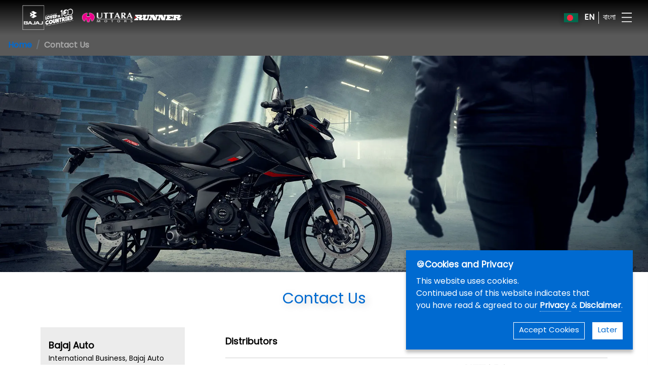

--- FILE ---
content_type: text/html; charset=utf-8
request_url: https://www.bajajauto.com/en-bd/contact-us
body_size: 11656
content:



<!DOCTYPE html>
<html lang="en">

<head>
    <meta charset="UTF-8">
    <meta name="viewport" content="width=device-width, user-scalable=no, initial-scale=1.0, maximum-scale=1.0, minimum-scale=1.0">
    <link rel="shortcut icon" href="/images/favicon.ico" type="image/x-icon">
    <link rel="icon" href="/images/favicon.ico" type="image/x-icon">
    <meta http-equiv="X-UA-Compatible" content="ie=edge">
    <link rel="canonical" href="https://www.bajajauto.com/en-bd/contact-us" />


    <title>Contact | Bajaj Auto - Bangladesh</title>
    <meta name="description" content="Contact Bajaj Auto Bangladesh for inquiries, assistance, or feedback. Connect with us for information on our products, services, dealerships, and more." />
    <meta name="robots" content="index,follow" />





    <!--  Region GTM Tag Manager Start-->
<!-- Google Tag Manager -->
<script defer>(function(w,d,s,l,i){w[l]=w[l]||[];w[l].push({'gtm.start':
new Date().getTime(),event:'gtm.js'});var f=d.getElementsByTagName(s)[0],
j=d.createElement(s),dl=l!='dataLayer'?'&l='+l:'';j.async=true;j.src=
'https://www.googletagmanager.com/gtm.js?id='+i+dl;f.parentNode.insertBefore(j,f);
})(window,document,'script','dataLayer','GTM-K8ZC9CR7');</script>
<!-- End Google Tag Manager -->    <!--  Region GTM Tag Manager End-->

    <link rel="alternate" href="https://www.bajajauto.com/en-bd/contact-us" hreflang="en-bd" /><link rel="alternate" href="https://www.bajajauto.com/bn-bd/contact-us" hreflang="bn-bd" /><link rel="alternate" href="https://www.bajajauto.com/en-ke/contact-us" hreflang="en-ke" /><link rel="alternate" href="https://www.bajajauto.com/sw-ke/contact-us" hreflang="sw-ke" /><link rel="alternate" href="https://www.bajajauto.com/en-np/contact-us" hreflang="en-np" /><link rel="alternate" href="https://www.bajajauto.com/ne-np/contact-us" hreflang="ne-np" /><link rel="alternate" href="https://www.bajajauto.com" hreflang="en-in" /><link rel="alternate" href="https://www.bajajauto.com" hreflang="x-default" /><link rel="alternate" href="https://www.bajajauto.com/en-lk/contact-us" hreflang="en-lk" /><link rel="alternate" href="https://www.bajajauto.com/si-lk/contact-us" hreflang="si-lk" /><link rel="alternate" href="https://www.bajajauto.com/ta-lk/contact-us" hreflang="ta-lk" /><link rel="alternate" href="https://www.bajajauto.com/en-mx/contact-us" hreflang="en-mx" /><link rel="alternate" href="https://www.bajajauto.com/es-mx/contact-us" hreflang="es-mx" /><link rel="alternate" href="https://www.bajajauto.com/en-co/contact-us" hreflang="en-co" /><link rel="alternate" href="https://www.bajajauto.com/es-co/contact-us" hreflang="es-co" /><link rel="alternate" href="https://www.bajajauto.com/en-do/contact-us" hreflang="en-do" /><link rel="alternate" href="https://www.bajajauto.com/es-do/contact-us" hreflang="es-do" /><link rel="alternate" href="https://www.bajajauto.com/en-ng/contact-us" hreflang="en-ng" /><link rel="alternate" href="https://www.bajajauto.com/en-tz/contact-us" hreflang="en-tz" /><link rel="alternate" href="https://www.bajajauto.com/sw-tz/contact-us" hreflang="sw-tz" /><link rel="alternate" href="https://www.bajajauto.com/en-eg/contact-us" hreflang="en-eg" /><link rel="alternate" href="https://www.bajajauto.com/ar-eg/contact-us" hreflang="ar-eg" /><link rel="alternate" href="https://www.bajajauto.com/en-ao/contact-us" hreflang="en-ao" /><link rel="alternate" href="https://www.bajajauto.com/pt-ao/contact-us" hreflang="pt-ao" /><link rel="alternate" href="https://www.bajajauto.com/en-cd/contact-us" hreflang="en-cd" /><link rel="alternate" href="https://www.bajajauto.com/fr-cd/contact-us" hreflang="fr-cd" /><link rel="alternate" href="https://www.bajajauto.com/en-gn/contact-us" hreflang="en-gn" /><link rel="alternate" href="https://www.bajajauto.com/fr-gn/contact-us" hreflang="fr-gn" /><link rel="alternate" href="https://www.bajajauto.com/en-gh/contact-us" hreflang="en-gh" /><link rel="alternate" href="https://www.bajajauto.com/en-tg/contact-us" hreflang="en-tg" /><link rel="alternate" href="https://www.bajajauto.com/fr-tg/contact-us" hreflang="fr-tg" /><link rel="alternate" href="https://www.bajajauto.com/en-et/contact-us" hreflang="en-et" /><link rel="alternate" href="https://www.bajajauto.com/am-et/contact-us" hreflang="am-et" /><link rel="alternate" href="https://www.bajajauto.com/en-mg/contact-us" hreflang="en-mg" /><link rel="alternate" href="https://www.bajajauto.com/fr-mg/contact-us" hreflang="fr-mg" /><link rel="alternate" href="https://www.bajajauto.com/en-lr/contact-us" hreflang="en-lr" /><link rel="alternate" href="https://www.bajajauto.com/en-sl/contact-us" hreflang="en-sl" /><link rel="alternate" href="https://www.bajajauto.com/en-ug/contact-us" hreflang="en-ug" /><link rel="alternate" href="https://www.bajajauto.com/sw-ug/contact-us" hreflang="sw-ug" /><link rel="alternate" href="https://www.bajajauto.com/en-za/contact-us" hreflang="en-za" /><link rel="alternate" href="https://www.bajajauto.com/en-gt/contact-us" hreflang="en-gt" /><link rel="alternate" href="https://www.bajajauto.com/es-gt/contact-us" hreflang="es-gt" /><link rel="alternate" href="https://www.bajajauto.com/en-pe/contact-us" hreflang="en-pe" /><link rel="alternate" href="https://www.bajajauto.com/es-pe/contact-us" hreflang="es-pe" /><link rel="alternate" href="https://www.bajajauto.com/en-ph/contact-us" hreflang="en-ph" /><link rel="alternate" href="https://www.bajajauto.com/en-bj/contact-us" hreflang="en-bj" /><link rel="alternate" href="https://www.bajajauto.com/fr-bj/contact-us" hreflang="fr-bj" /><link rel="alternate" href="https://www.bajajauto.com/en-bo/contact-us" hreflang="en-bo" /><link rel="alternate" href="https://www.bajajauto.com/es-bo/contact-us" hreflang="es-bo" /><link rel="alternate" href="https://www.bajajauto.com/en-ec/contact-us" hreflang="en-ec" /><link rel="alternate" href="https://www.bajajauto.com/es-ec/contact-us" hreflang="es-ec" /><link rel="alternate" href="https://www.bajajauto.com/en-ni/contact-us" hreflang="en-ni" /><link rel="alternate" href="https://www.bajajauto.com/es-ni/contact-us" hreflang="es-ni" /><link rel="alternate" href="https://www.bajajauto.com/en-hn/contact-us" hreflang="en-hn" /><link rel="alternate" href="https://www.bajajauto.com/es-hn/contact-us" hreflang="es-hn" /><link rel="alternate" href="https://www.bajajauto.com/en-sv/contact-us" hreflang="en-sv" /><link rel="alternate" href="https://www.bajajauto.com/es-sv/contact-us" hreflang="es-sv" /><link rel="alternate" href="https://www.bajajauto.com/en-kh/contact-us" hreflang="en-kh" /><link rel="alternate" href="https://www.bajajauto.com/km-kh/contact-us" hreflang="km-kh" /><link rel="alternate" href="https://www.bajajauto.com/en-af/contact-us" hreflang="en-af" /><link rel="alternate" href="https://www.bajajauto.com/en-cr/contact-us" hreflang="en-cr" /><link rel="alternate" href="https://www.bajajauto.com/es-cr/contact-us" hreflang="es-cr" /><link rel="alternate" href="https://www.bajajauto.com/en-ae/contact-us" hreflang="en-ae" /><link rel="alternate" href="https://www.bajajauto.com/ar-ae/contact-us" hreflang="ar-ae" /><link rel="alternate" href="https://www.bajajauto.com/en-ye/contact-us" hreflang="en-ye" /><link rel="alternate" href="https://www.bajajauto.com/ar-ye/contact-us" hreflang="ar-ye" /><link rel="alternate" href="https://www.bajajauto.com/en-sd/contact-us" hreflang="en-sd" /><link rel="alternate" href="https://www.bajajauto.com/ar-sd/contact-us" hreflang="ar-sd" /><link rel="alternate" href="https://www.bajajauto.com/en-mm/contact-us" hreflang="en-mm" /><link rel="alternate" href="https://www.bajajauto.com/en-lb/contact-us" hreflang="en-lb" /><link rel="alternate" href="https://www.bajajauto.com/ar-lb/contact-us" hreflang="ar-lb" /><link rel="alternate" href="https://www.bajajauto.com/en-ve/contact-us" hreflang="en-ve" /><link rel="alternate" href="https://www.bajajauto.com/es-ve/contact-us" hreflang="es-ve" /><link rel="alternate" href="https://www.bajajauto.com/en-ml/contact-us" hreflang="en-ml" /><link rel="alternate" href="https://www.bajajauto.com/fr-ml/contact-us" hreflang="fr-ml" /><link rel="alternate" href="https://www.bajajauto.com/en-rw/contact-us" hreflang="en-rw" /><link rel="alternate" href="https://www.bajajauto.com/fr-rw/contact-us" hreflang="fr-rw" /><link rel="alternate" href="https://www.bajajauto.com/en-ru/contact-us" hreflang="en-ru" /><link rel="alternate" href="https://www.bajajauto.com/ru-ru/contact-us" hreflang="ru-ru" /><link rel="alternate" href="https://www.bajajauto.com/en-mu/contact-us" hreflang="en-mu" /><link rel="alternate" href="https://www.bajajauto.com/fr-mu/contact-us" hreflang="fr-mu" /><link rel="alternate" href="https://www.bajajauto.com/en-bf/contact-us" hreflang="en-bf" /><link rel="alternate" href="https://www.bajajauto.com/fr-bf/contact-us" hreflang="fr-bf" /><link rel="alternate" href="https://www.bajajauto.com/en-ar/contact-us" hreflang="en-ar" /><link rel="alternate" href="https://www.bajajauto.com/es-ar/contact-us" hreflang="es-ar" /><link rel="alternate" href="https://www.bajajauto.com/en-my/contact-us" hreflang="en-my" /><link rel="alternate" href="https://www.bajajauto.com/ms-my/contact-us" hreflang="ms-my" /><link rel="alternate" href="https://www.bajajauto.com/en-cm/contact-us" hreflang="en-cm" /><link rel="alternate" href="https://www.bajajauto.com/fr-cm/contact-us" hreflang="fr-cm" /><link rel="alternate" href="https://www.bajajauto.com/en-ht/contact-us" hreflang="en-ht" /><link rel="alternate" href="https://www.bajajauto.com/fr-ht/contact-us" hreflang="fr-ht" /><link rel="alternate" href="https://www.bajajauto.com/es-ht/contact-us" hreflang="es-ht" /><link rel="alternate" href="https://www.bajajauto.com/en-uy/contact-us" hreflang="en-uy" /><link rel="alternate" href="https://www.bajajauto.com/es-uy/contact-us" hreflang="es-uy" /><link rel="alternate" href="https://www.bajajauto.com/en-kw/contact-us" hreflang="en-kw" /><link rel="alternate" href="https://www.bajajauto.com/ar-kw/contact-us" hreflang="ar-kw" /><link rel="alternate" href="https://www.bajajauto.com/en-qa/contact-us" hreflang="en-qa" /><link rel="alternate" href="https://www.bajajauto.com/ar-qa/contact-us" hreflang="ar-qa" /><link rel="alternate" href="https://www.bajajauto.com/en-sa/contact-us" hreflang="en-sa" /><link rel="alternate" href="https://www.bajajauto.com/ar-sa/contact-us" hreflang="ar-sa" /><link rel="alternate" href="https://www.bajajauto.com/en-cl/contact-us" hreflang="en-cl" /><link rel="alternate" href="https://www.bajajauto.com/es-cl/contact-us" hreflang="es-cl" /><link rel="alternate" href="https://www.bajajauto.com/en-es" hreflang="en-es" /><link rel="alternate" href="https://www.bajajauto.com/en-pt" hreflang="en-pt" /><link rel="alternate" href="https://www.bajajauto.com/en-tr" hreflang="en-tr" />



    
    

    <!-- Fonts -->
    <link rel="preload stylesheet" href="https://cdn.bajajauto.com/fonts/poppins-regular.woff2" as="font" type="font/woff2" crossorigin="anonymous">

    <!-- Framework css -->
    <link href='https://cdn.bajajauto.com/bundles/globalBajaj-frameworks-css' rel='preload stylesheet' media='all' as='style' />

    <!---->
    <!-- Common css -->
    <link href='https://cdn.bajajauto.com/bundles/globalBajaj-common-css' rel='preload stylesheet' media='all' as='style' />

    <!---->
    <!-- Home Static Page css-->
    <link href='https://cdn.bajajauto.com/bundles/globalBajaj-home-staticPage-css' rel='preload stylesheet' media='all' as='style' />

    <!---->
</head>

<body class="" >
    <input type="hidden" id="hdnfldGetgoogleMapGeocode" name="hdnfldGetgoogleMapGeocode"
           value="AIzaSyDEgckO_WBjEve7mRDTqr9IgPODAmvqWRY" style="display:none;">
    <input type="hidden" id="hdnfldGetGoogleMapGeocodeCampaign" name="hdnfldGetGoogleMapGeocodeCampaign"
           value="AIzaSyDpzWi_fOehkRUAYH_-WUYGE6l4rsUrbNs" style="display:none;">

<!-- Google Tag Manager (noscript) -->
<noscript><iframe src="https://www.googletagmanager.com/ns.html?id=GTM-K8ZC9CR7"
height="0" width="0" style="display:none;visibility:hidden"></iframe></noscript>
<!-- End Google Tag Manager (noscript) -->        

    

    <header>
        <div class="main-header">
            <div class="left-logo-img">
                

<div class="country-logo">
    <a href="/en-bd/">
        <img src="https://cdn.bajajauto.com/en-bd/-/media/globalbajajauto/common-media/logo/bajaj/newbajajlogo.webp?h=876&amp;iar=0&amp;w=1696&amp;hash=12AD45E651B05893608411240A627BF0" class="standard-logo-aspect" alt="Bajaj Logo" width="1696" height="876" title="Bajaj Logo" DisableWebEdit="False" />
    </a>
</div>
    <div class="logo-container">
            <div class="distributor-logo">
                <a href="/en-bd/"><img src="https://cdn.bajajauto.com/en-bd/-/media/globalbajajauto/common-media/logo/bangladesh/uttara/bangladesh-uttara.png?h=347&amp;iar=0&amp;w=1788&amp;hash=A804B8D732B7ABD7E81B7A201B4C5316" class="standard-logo-aspect" alt="Uttara Logo" width="1788" height="347" title="Uttara Logo" DisableWebEdit="False" /></a>
            </div>
            <div class="distributor-logo">
                <a href="/en-bd/"><img src="https://cdn.bajajauto.com/en-bd/-/media/globalbajajauto/common-media/logo/bangladesh/runner/bangladesh-runner.png?h=24&amp;iar=0&amp;w=160&amp;hash=186B7B4CBD0834701B5950FA029C21BD" class="standard-logo-aspect" alt="Runner logo" width="160" height="24" title="Runner logo" DisableWebEdit="False" /></a>
            </div>
    </div>


            </div>
            <div class="right-header-details">
                

<div class="country-flag" id="openCountryFlagPopup" onclick="countryFlagPopup()">
            <img src="https://cdn.bajajauto.com/en-bd/-/media/globalbajajauto/common-media/flags/bangladesh-flag.png" alt="" width="28" height="18" title="" class="img-responsive" />
</div>

<input type="hidden" id="hdnTwoLocale" value="EN" />
<div class="languages-selectors web-only" id="activeClass" data-lang=" ">
                <div class="commonEnglish selectLanguage">
                    <a href="https://www.bajajauto.com/en-bd/contact-us/" class="header_4" onclick="return SwitchToLanguage('en', 'en', 'https://www.bajajauto.com/en-bd/contact-us/','EN')">EN</a>
                </div>
                <div class="countryLanguage selectLanguage languageClick" data-title="BN" id="clickCounter_1">
                    <a href="https://www.bajajauto.com/bn-bd/contact-us/" class="header_4" onclick="return SwitchToLanguage('bn-BD', 'en', 'https://www.bajajauto.com/bn-bd/contact-us/','বাংলা ')">বাংলা </a>
                </div>
</div>
<div class="languages-drpbtn mob-only">
                    <button id="languageButton" aria-pressed="false"></button>
                    <div class="languages-drpbtn-option">
                    <a href="https://www.bajajauto.com/en-bd/contact-us/" id="enBtn" class="header_4" title="EN" onclick="return SwitchToLanguage('en', 'en', 'https://www.bajajauto.com/en-bd/contact-us/','EN')">EN</a>
                    <a href="https://www.bajajauto.com/bn-bd/contact-us/" id="bnBtn_1" title="বাংলা " data-title="BN" class="header_4 buttonClick" onclick="return SwitchToLanguage('bn-BD', 'en', 'https://www.bajajauto.com/bn-bd/contact-us/','বাংলা ')">বাংলা </a>
                </div>
</div>








<div class="hamburger-menu" id="openHamburgerMenu" onclick="HamburgerMenuSlider()">
            <img src="https://cdn.bajajauto.com/en-bd/-/media/globalbajajauto/common-media/common-icons/hamburger-menu.svg" alt="Hamburger Menu Icon" width="24" height="24" title="Hamburger Menu Icon" />
</div>




            </div>
        </div>
    </header>

<input type="hidden" id="totalContinent" value="5" />
    <!--  Country Flag Popup  -->
    <div id="showCountryPopup">
        <div class="country-modal">
            <div class="country-details">
                <span id="country-close" class="close" onclick="closeCountryPopup()">
                    <img src="https://cdn.bajajauto.com/Images/BajajAuto/GlobalBajaj/cross-gray.svg#cross-gray" width="30px" height="30px" alt="Close-Image" />
                </span>
                <p class="header_2">Choose your Country</p>

                <div class="front-page-tabs" id="tabs">
                    <div class="front-page-sidebar subTitle">
                                <a class="subHeader_4 front-page-tab-btn" id="tabnumber_5" name="KTM RC" data-for-tab="5">
                                    Africa
                                </a>
                                <a class="subHeader_4 front-page-tab-btn" id="tabnumber_3" name="KTM RC" data-for-tab="3">
                                    America
                                </a>
                                <a class="subHeader_4 front-page-tab-btn front-page-tab-btn-active" id="tabnumber_1" name="KTM Duke" data-for-tab="1">
                                    Asia
                                </a>
                                <a class="subHeader_4 front-page-tab-btn" id="tabnumber_2" name="KTM RC" data-for-tab="2">
                                    Europe
                                </a>
                                <a class="subHeader_4 front-page-tab-btn" id="tabnumber_4" name="KTM RC" data-for-tab="4">
                                    Middle East
                                </a>

                    </div>
                    <div class="front-page-content">

                                            <div class="front-page-tab-content front-page-tab-content-active" id="tabnumbercontent_1" data-tab="1">
                                                <div class="country-flag-head">
                                                <a href="https://www.bajajauto.com/en-bd" class="col-md-4 countryFlag-card" target="_blank">
                                                    <div class="bangladesh flag-img" alt="Bangladesh" disablewebedit="False"></div>

                                                        <span class="header_6"><b class="selected-country"><p>Bangladesh</p></b></span>
                                                </a>
                                                <a href="https://www.bajajauto.com/en-kh" class="col-md-4 countryFlag-card" target="_blank">
                                                    <div class="cambodia flag-img" alt="Cambodia" disablewebedit="False"></div>

                                                        <span class="header_6"><p>Cambodia</p></span>
                                                </a>
                                                <a href="https://www.bajajauto.com" class="col-md-4 countryFlag-card" target="_blank">
                                                    <div class="india flag-img" alt="India" disablewebedit="False"></div>

                                                        <span class="header_6"><p>India</p></span>
                                                </a>
                                                <a href="https://www.bajajauto.com/en-my" class="col-md-4 countryFlag-card" target="_blank">
                                                    <div class="malaysia flag-img" alt="Malaysia" disablewebedit="False"></div>

                                                        <span class="header_6"><p>Malaysia</p></span>
                                                </a>
                                                <a href="https://www.bajajauto.com/en-mm" class="col-md-4 countryFlag-card" target="_blank">
                                                    <div class="myanmar flag-img" alt="Myanmar" disablewebedit="False"></div>

                                                        <span class="header_6"><p>Myanmar</p></span>
                                                </a>
                                                <a href="https://www.bajajauto.com/en-np" class="col-md-4 countryFlag-card" target="_blank">
                                                    <div class="nepal flag-img" alt="Nepal" disablewebedit="False"></div>

                                                        <span class="header_6"><p>Nepal</p></span>
                                                </a>
                                                <a href="https://www.bajajauto.com/en-ph" class="col-md-4 countryFlag-card" target="_blank">
                                                    <div class="philippines flag-img" alt="Philippines" disablewebedit="False"></div>

                                                        <span class="header_6"><p>Philippines</p></span>
                                                </a>
                                                <a href="https://www.bajajauto.com/en-lk" class="col-md-4 countryFlag-card" target="_blank">
                                                    <div class="srilanka flag-img" alt="Sri Lanka" disablewebedit="False"></div>

                                                        <span class="header_6"><p>Sri Lanka</p></span>
                                                </a>
                                                </div>
                                            </div>
                                                    <div class="front-page-tab-content" id="tabnumbercontent_2" data-tab="2">
                                                    <div class="country-flag-head">
                                                    <a href="https://www.bajajauto.com/en-ru" class="col-md-4 countryFlag-card" target="_blank">
                                                        <div class="russia flag-img" alt="Russia" disablewebedit="False"></div>
                                                            <span class="header_6"><p>Russia</p></span>
                                                    </a>
                                                    </div>
                                                </div>
                                                        <div class="front-page-tab-content" id="tabnumbercontent_3" data-tab="3">
                                                        <div class="country-flag-head">
                                                        <a href="https://www.bajajauto.com/en-ar" class="col-md-4 countryFlag-card" target="_blank">
                                                            <div class="argentina flag-img" alt="Argentina" disablewebedit="False"></div>
                                                                <span class="header_6"><p>Argentina</p></span>
                                                        </a>
                                                        <a href="https://www.bajajauto.com/en-bo" class="col-md-4 countryFlag-card" target="_blank">
                                                            <div class="bolivia flag-img" alt="Bolivia" disablewebedit="False"></div>
                                                                <span class="header_6"><p>Bolivia</p></span>
                                                        </a>
                                                        <a href="https://bajaj.com.br/" class="col-md-4 countryFlag-card" target="">
                                                            <div class="brazil flag-img" alt="Brazil" disablewebedit="False"></div>
                                                                <span class="header_6"><p>Brazil</p></span>
                                                        </a>
                                                        <a href="https://www.bajajauto.com/en-cl" class="col-md-4 countryFlag-card" target="_blank">
                                                            <div class="chile flag-img" alt="Chile" disablewebedit="False"></div>
                                                                <span class="header_6"><p>Chile</p></span>
                                                        </a>
                                                        <a href="https://www.bajajauto.com/en-co" class="col-md-4 countryFlag-card" target="_blank">
                                                            <div class="colombia flag-img" alt="Colombia" disablewebedit="False"></div>
                                                                <span class="header_6"><p>Colombia</p></span>
                                                        </a>
                                                        <a href="https://www.bajajauto.com/en-cr" class="col-md-4 countryFlag-card" target="_blank">
                                                            <div class="costarica flag-img" alt="Costa Rica" disablewebedit="False"></div>
                                                                <span class="header_6"><p>Costa Rica</p></span>
                                                        </a>
                                                        <a href="https://www.bajajauto.com/en-do" class="col-md-4 countryFlag-card" target="_blank">
                                                            <div class="dominicanrepublic flag-img" alt="Dominican Republic" disablewebedit="False"></div>
                                                                <span class="header_6"><p>Dominican Republic</p></span>
                                                        </a>
                                                        <a href="https://www.bajajauto.com/en-ec" class="col-md-4 countryFlag-card" target="_blank">
                                                            <div class="ecuador flag-img" alt="Ecuador" disablewebedit="False"></div>
                                                                <span class="header_6"><p>Ecuador</p></span>
                                                        </a>
                                                        <a href="https://www.bajajauto.com/en-sv" class="col-md-4 countryFlag-card" target="_blank">
                                                            <div class="elsalvador flag-img" alt="El Salvador" disablewebedit="False"></div>
                                                                <span class="header_6"><p>El Salvador</p></span>
                                                        </a>
                                                        <a href="https://www.bajajauto.com/en-gt" class="col-md-4 countryFlag-card" target="_blank">
                                                            <div class="guatemala flag-img" alt="Guatemala" disablewebedit="False"></div>
                                                                <span class="header_6"><p>Guatemala</p></span>
                                                        </a>
                                                        <a href="https://www.bajajauto.com/en-ht" class="col-md-4 countryFlag-card" target="_blank">
                                                            <div class="haiti flag-img" alt="Haiti" disablewebedit="False"></div>
                                                                <span class="header_6"><p>Haiti</p></span>
                                                        </a>
                                                        <a href="https://www.bajajauto.com/en-hn" class="col-md-4 countryFlag-card" target="_blank">
                                                            <div class="honduras flag-img" alt="Honduras" disablewebedit="False"></div>
                                                                <span class="header_6"><p>Honduras</p></span>
                                                        </a>
                                                        <a href="https://www.bajajauto.com/en-mx" class="col-md-4 countryFlag-card" target="_blank">
                                                            <div class="mexico flag-img" alt="Mexico" disablewebedit="False"></div>
                                                                <span class="header_6"><p>Mexico</p></span>
                                                        </a>
                                                        <a href="https://www.bajajauto.com/en-ni" class="col-md-4 countryFlag-card" target="_blank">
                                                            <div class="nicaragua flag-img" alt="Nicaragua" disablewebedit="False"></div>
                                                                <span class="header_6"><p>Nicaragua</p></span>
                                                        </a>
                                                        <a href="https://www.bajajauto.com/en-pe" class="col-md-4 countryFlag-card" target="_blank">
                                                            <div class="peru flag-img" alt="Peru" disablewebedit="False"></div>
                                                                <span class="header_6"><p>Peru</p></span>
                                                        </a>
                                                        <a href="https://www.bajajauto.com/en-uy" class="col-md-4 countryFlag-card" target="_blank">
                                                            <div class="uruguay flag-img" alt="Uruguay" disablewebedit="False"></div>
                                                                <span class="header_6"><p>Uruguay</p></span>
                                                        </a>
                                                        <a href="https://www.bajajauto.com/en-ve" class="col-md-4 countryFlag-card" target="_blank">
                                                            <div class="venezuela flag-img" alt="Venezuela" disablewebedit="False"></div>
                                                                <span class="header_6"><p>Venezuela</p></span>
                                                        </a>
                                                        </div>
                                                    </div>
                                                            <div class="front-page-tab-content" id="tabnumbercontent_4" data-tab="4">
                                                            <div class="country-flag-head">
                                                            <a href="https://www.bajajauto.com/en-af" class="col-md-4 countryFlag-card" target="_blank">
                                                                <div class="afghanistan flag-img" alt="Afghanistan" disablewebedit="False"></div>
                                                                    <span class="header_6"><p>Afghanistan</p></span>
                                                            </a>
                                                            <a href="https://www.bajajauto.com/en-eg" class="col-md-4 countryFlag-card" target="_blank">
                                                                <div class="egypt flag-img" alt="Egypt" disablewebedit="False"></div>
                                                                    <span class="header_6"><p>Egypt</p></span>
                                                            </a>
                                                            <a href="https://www.bajajauto.com/en-kw" class="col-md-4 countryFlag-card" target="_blank">
                                                                <div class="kuwait flag-img" alt="Kuwait" disablewebedit="False"></div>
                                                                    <span class="header_6"><p>Kuwait</p></span>
                                                            </a>
                                                            <a href="https://www.bajajauto.com/en-lb" class="col-md-4 countryFlag-card" target="_blank">
                                                                <div class="lebanon flag-img" alt="Lebanon" disablewebedit="False"></div>
                                                                    <span class="header_6"><p>Lebanon</p></span>
                                                            </a>
                                                            <a href="https://www.bajajauto.com/en-qa" class="col-md-4 countryFlag-card" target="_blank">
                                                                <div class="qatar flag-img" alt="Qatar" disablewebedit="False"></div>
                                                                    <span class="header_6"><p>Qatar</p></span>
                                                            </a>
                                                            <a href="https://www.bajajauto.com/en-sa" class="col-md-4 countryFlag-card" target="_blank">
                                                                <div class="saudiarabia flag-img" alt="Saudi Arabia" disablewebedit="False"></div>
                                                                    <span class="header_6"><p>Saudi Arabia</p></span>
                                                            </a>
                                                            <a href="https://www.ekuralkan.com/bajaj" class="col-md-4 countryFlag-card" target="_blank">
                                                                <div class="turkey flag-img" alt="Turkey" disablewebedit="False"></div>
                                                                    <span class="header_6"><p>Turkey</p></span>
                                                            </a>
                                                            <a href="https://www.bajajauto.com/en-ae" class="col-md-4 countryFlag-card" target="_blank">
                                                                <div class="uae flag-img" alt="UAE" disablewebedit="False"></div>
                                                                    <span class="header_6"><p>UAE</p></span>
                                                            </a>
                                                            <a href="https://www.bajajauto.com/en-ye" class="col-md-4 countryFlag-card" target="_blank">
                                                                <div class="yemen flag-img" alt="Yemen" disablewebedit="False"></div>
                                                                    <span class="header_6"><p>Yemen</p></span>
                                                            </a>
                                                            </div>
                                                        </div>
                                                                <div class="front-page-tab-content" id="tabnumbercontent_5" data-tab="5">
                                                                <div class="country-flag-head">
                                                                <a href="https://www.bajajauto.com/en-ao" class="col-md-4 countryFlag-card" target="_blank">
                                                                    <div class="angola flag-img" alt="Angola" disablewebedit="False"></div>
                                                                        <span class="header_6"><p>Angola</p></span>
                                                                </a>
                                                                <a href="https://www.bajajauto.com/en-bj" class="col-md-4 countryFlag-card" target="_blank">
                                                                    <div class="benin flag-img" alt="Benin" disablewebedit="False"></div>
                                                                        <span class="header_6"><p>Benin</p></span>
                                                                </a>
                                                                <a href="https://www.bajajauto.com/en-bf" class="col-md-4 countryFlag-card" target="_blank">
                                                                    <div class="burkinafaso flag-img" alt="Burkina Faso" disablewebedit="False"></div>
                                                                        <span class="header_6"><p>Burkina Faso</p></span>
                                                                </a>
                                                                <a href="https://www.bajajauto.com/en-cm" class="col-md-4 countryFlag-card" target="_blank">
                                                                    <div class="cameroon flag-img" alt="Cameroon" disablewebedit="False"></div>
                                                                        <span class="header_6"><p>Cameroon</p></span>
                                                                </a>
                                                                <a href="https://www.bajajauto.com/en-cd" class="col-md-4 countryFlag-card" target="_blank">
                                                                    <div class="democraticrepublicofthecongo flag-img" alt="Democratic Republic of the Congo" disablewebedit="False"></div>
                                                                        <span class="header_6"><p>Democratic Republic of the Congo</p></span>
                                                                </a>
                                                                <a href="https://www.bajajauto.com/en-et" class="col-md-4 countryFlag-card" target="_blank">
                                                                    <div class="ethiopia flag-img" alt="Ethiopia" disablewebedit="False"></div>
                                                                        <span class="header_6"><p>Ethiopia</p></span>
                                                                </a>
                                                                <a href="https://www.bajajauto.com/en-gh" class="col-md-4 countryFlag-card" target="_blank">
                                                                    <div class="ghana flag-img" alt="Ghana" disablewebedit="False"></div>
                                                                        <span class="header_6"><p>Ghana</p></span>
                                                                </a>
                                                                <a href="https://www.bajajauto.com/en-gn" class="col-md-4 countryFlag-card" target="_blank">
                                                                    <div class="guinea flag-img" alt="Guinea" disablewebedit="False"></div>
                                                                        <span class="header_6"><p>Guinea</p></span>
                                                                </a>
                                                                <a href="https://www.bajajauto.com/en-ke" class="col-md-4 countryFlag-card" target="_blank">
                                                                    <div class="kenya flag-img" alt="Kenya" disablewebedit="False"></div>
                                                                        <span class="header_6"><p>Kenya</p></span>
                                                                </a>
                                                                <a href="https://www.bajajauto.com/en-lr" class="col-md-4 countryFlag-card" target="_blank">
                                                                    <div class="liberia flag-img" alt="Liberia" disablewebedit="False"></div>
                                                                        <span class="header_6"><p>Liberia</p></span>
                                                                </a>
                                                                <a href="https://www.bajajauto.com/en-mg" class="col-md-4 countryFlag-card" target="_blank">
                                                                    <div class="madagascar flag-img" alt="Madagascar" disablewebedit="False"></div>
                                                                        <span class="header_6"><p>Madagascar</p></span>
                                                                </a>
                                                                <a href="https://www.bajajauto.com/en-ml" class="col-md-4 countryFlag-card" target="_blank">
                                                                    <div class="mali flag-img" alt="Mali" disablewebedit="False"></div>
                                                                        <span class="header_6"><p>Mali</p></span>
                                                                </a>
                                                                <a href="https://www.bajajauto.com/en-mu" class="col-md-4 countryFlag-card" target="_blank">
                                                                    <div class="mauritius flag-img" alt="Mauritius" disablewebedit="False"></div>
                                                                        <span class="header_6"><p>Mauritius</p></span>
                                                                </a>
                                                                <a href="https://www.bajajauto.com/en-ng" class="col-md-4 countryFlag-card" target="_blank">
                                                                    <div class="nigeria flag-img" alt="Nigeria" disablewebedit="False"></div>
                                                                        <span class="header_6"><p>Nigeria</p></span>
                                                                </a>
                                                                <a href="https://www.bajajauto.com/en-rw" class="col-md-4 countryFlag-card" target="_blank">
                                                                    <div class="rwanda flag-img" alt="Rwanda" disablewebedit="False"></div>
                                                                        <span class="header_6"><p>Rwanda</p></span>
                                                                </a>
                                                                <a href="https://www.bajajauto.com/en-sl" class="col-md-4 countryFlag-card" target="_blank">
                                                                    <div class="sierraleone flag-img" alt="Sierra Leone" disablewebedit="False"></div>
                                                                        <span class="header_6"><p>Sierra Leone</p></span>
                                                                </a>
                                                                <a href="https://www.bajajauto.com/en-za" class="col-md-4 countryFlag-card" target="_blank">
                                                                    <div class="southafrica flag-img" alt="South Africa" disablewebedit="False"></div>
                                                                        <span class="header_6"><p>South Africa</p></span>
                                                                </a>
                                                                <a href="https://www.bajajauto.com/en-sd" class="col-md-4 countryFlag-card" target="_blank">
                                                                    <div class="sudan flag-img" alt="Sudan" disablewebedit="False"></div>
                                                                        <span class="header_6"><p>Sudan</p></span>
                                                                </a>
                                                                <a href="https://www.bajajauto.com/en-tz" class="col-md-4 countryFlag-card" target="_blank">
                                                                    <div class="tanzania flag-img" alt="Tanzania" disablewebedit="False"></div>
                                                                        <span class="header_6"><p>Tanzania</p></span>
                                                                </a>
                                                                <a href="https://www.bajajauto.com/en-tg" class="col-md-4 countryFlag-card" target="_blank">
                                                                    <div class="togo flag-img" alt="Togo" disablewebedit="False"></div>
                                                                        <span class="header_6"><p>Togo</p></span>
                                                                </a>
                                                                <a href="https://www.bajajauto.com/en-ug" class="col-md-4 countryFlag-card" target="_blank">
                                                                    <div class="uganda flag-img" alt="Uganda" disablewebedit="False"></div>
                                                                        <span class="header_6"><p>Uganda</p></span>
                                                                </a>
                                                                </div>
                                                            </div>
                    </div>
                </div>
            </div>
        </div>
    </div>
    <!--  End Country Flag Popup  -->



<!--  Start Hamburger menu  -->
<div id="showHamburgerMenu" class="showHamburgerMenu">
    <div class="hamburger-menu-slider">
        <span class="close" onclick="closeHamburgerMenu()">
            <img src="https://cdn.bajajauto.com/Images/BajajAuto/GlobalBajaj/cross-gray.svg#cross-white" alt="Close" width="30px" height="30px" />
        </span>
        <div class="hamburger-menu-details">
                        <div class="product-category-link">
                            <a href="https://www.bajajauto.com/en-bd/bikes" target="">Motorcycles</a>
                            <a href="https://www.bajajauto.com/en-bd/three-wheelers" target="">3 Wheelers</a>
                            <a href="https://www.bajajauto.com/en-bd/owners-zone" target="">Owner&#39;s Zone</a>
                            <a href="https://www.bajajauto.com/about-us/the-world-favourite-indian" target="_blank">About Us</a>
                            <a href="https://www.bajajauto.com/investors/investor-services" target="_blank">Investor Center</a>
                            <a href="https://www.bajajauto.com/corporate/media-centre" target="_blank">Corporate Center</a>
                        </div>
                            <div class="mt-3">
                                <p class="m-0 pb-2">Uttara -</p>
                                <div class="email-num">

                                    <div class="contact-item">
                                                        <div class="email-info">
                                                            <svg><use href="/Images/BajajAuto/GlobalBajaj/cross-gray.svg#email-info"></use></svg>
                                                            <a href="mailto:ugc@ugc-bd.net" class="subHeader_5">ugc@ugc-bd.net</a>
                                                        </div>
                                                            <div class="mobile-info">
                                                                <svg><use href="/Images/BajajAuto/GlobalBajaj/cross-gray.svg#mobile-info"></use></svg>
                                                                <a href="tel:09678-333888" class="subHeader_5">09678-333888 </a>
                                                            </div>
                                    </div>
                                </div>
                            </div>
                            <div class="mt-3">
                                <p class="m-0 pb-2">Runner -</p>
                                <div class="email-num">

                                    <div class="contact-item">
                                                        <div class="email-info">
                                                            <svg><use href="/Images/BajajAuto/GlobalBajaj/cross-gray.svg#email-info"></use></svg>
                                                            <a href="mailto:nayeem@runnerbd.com" class="subHeader_5">nayeem@runnerbd.com</a>
                                                        </div>
                                                            <div class="mobile-info">
                                                                <svg><use href="/Images/BajajAuto/GlobalBajaj/cross-gray.svg#mobile-info"></use></svg>
                                                                <a href="tel:+8801730406228" class="subHeader_5">+8801730406228 </a>
                                                            </div>
                                    </div>
                                </div>
                            </div>
        </div>
                                    <div class="location-info" id="flex-column-start">
                                    <svg><use href="/Images/BajajAuto/GlobalBajaj/cross-gray.svg#location-info"></use></svg>
                                    <a href="/en-bd/store-locator" class="subHeader_5">Locate a Dealer</a>
                            </div>
    </div>
</div>
<!--  End Hamburger menu -->







        
    
<div class="breadcrumb">
    <ol>
                 <li class="breadcrumb-item">
                     <a href="https://www.bajajauto.com/en-bd/">Home</a>
                 </li>
                 <li class="breadcrumb-item">Contact Us</li>

    </ol>
</div>





    
    <!-- Banner Screen -->
    


    <section class="banner-sec">

            <link rel="preload" href="https://cdn.bajajauto.com/en-bd/-/media/globalbajajauto/common-media/images/home/bannerimages/new-contactus.webp" as="image" />
            <picture>
                <source srcset="https://cdn.bajajauto.com/en-bd/-/media/globalbajajauto/common-media/images/home/bannerimages/new-contactus.webp" type="image/webp">
                <img width="1920px" height="450px" src="https://cdn.bajajauto.com/en-bd/-/media/globalbajajauto/common-media/images/home/bannerimages/new-contactus.webp" alt="The black variant of Bajaj Pulsar N160" title="The black variant of Bajaj Pulsar N160" class="img-responsive web-only" fetchpriority="high" />
            </picture>
                    <link rel="preload" href="https://cdn.bajajauto.com/en-bd/-/media/globalbajajauto/common-media/images/home/bannerimages/contact_us_750x1000_1-1.webp" as="image" type="image/webp" crossorigin="anonymous" />
            <picture>
                <source srcset="https://cdn.bajajauto.com/en-bd/-/media/globalbajajauto/common-media/images/home/bannerimages/contact_us_750x1000_1-1.webp" type="image/webp">
                <img width="430px" height="750px" src="https://cdn.bajajauto.com/en-bd/-/media/globalbajajauto/common-media/images/home/bannerimages/contact_us_750x1000_1-1.webp" alt="The Dynamic Pulsar N 160" title="The Dynamic Pulsar N 160" class="img-responsive mob-only" fetchpriority="high" />
            </picture>
    </section>








<!-- CSS files -->
<section class="contact-us-section">
    <h1 class="header_3">
        Contact Us
    </h1>
    <div class="contact-us-details">
        <div class="bajaj-contact-details">
            


<!-- Distributer-Details START-->
<h4 class="subcategory_2">
    Bajaj Auto
</h4>
        <div class="distributer-address">
            <p class="subHeader_4">
                International Business, Bajaj Auto Ltd.
                <span>

                </span>
            </p>
            <h6 class="subHeader_4">
                Akurdi,
Pune 411035,
India.
            </h6>
            <div class="bajaj-num-mails">
                <div class="bajaj-email">
                            <svg><use href="/Images/BajajAuto/GlobalBajaj/cross-gray.svg#email-contact"></use></svg>
                            <a href="mailto:customerservice@bajajauto.co.in" class="header_6">
                                customerservice@bajajauto.co.in
                            </a>

                </div>
                <div class="bajaj-num"  id="flex-column-start">
                                <div class="mobile-info web-only">
                                    <svg><use href="/Images/BajajAuto/GlobalBajaj/cross-gray.svg#phone-contact"></use></svg>
                                    <a href="tel: +91 7219821111" class="header_6"> +91 7219821111 </a>
                                </div>
                                <div class="mobile-info mob-only">
                                    <svg><use href="/Images/BajajAuto/GlobalBajaj/cross-gray.svg#phone-contact"></use></svg>
                                    <a href="tel: +91 7219821111" class="header_6"> +91 7219821111 </a>
                                </div>

                </div>
            </div>
        </div>

        </div>
        <div class="distributer-details">
            


<!-- Distributer-Details START-->
<h4 class="subcategory_2">
    Distributors
</h4>
        <div class="distributer-address">
            <p class="subHeader_4">
                 Bajaj Auto Two Wheeler Distributor - Uttara Motors Ltd.
                <span>
                            <img src="https://cdn.bajajauto.com/en-bd/-/media/globalbajajauto/common-media/logo/bangladesh/uttara/bangladesh_uttara-logo-130x48.png" class="img-responsive" alt="Uttara" title="Uttara" loading="lazy" />

                </span>
            </p>
            <h6 class="subHeader_4">
                102,
Shahid Tajuddin Ahmed Sarani,
Tejgaon, Dhaka-1208,
<br />
Bangladesh.
            </h6>
            <div class="bajaj-num-mails">
                <div class="bajaj-email">
                            <svg><use href="/Images/BajajAuto/GlobalBajaj/cross-gray.svg#email-contact"></use></svg>
                            <a href="mailto:ugc@ugc-bd.net" class="header_6">
                                ugc@ugc-bd.net
                            </a>

                </div>
                <div class="bajaj-num"  id="flex-column-start">
                                <div class="mobile-info web-only">
                                    <svg><use href="/Images/BajajAuto/GlobalBajaj/cross-gray.svg#phone-contact"></use></svg>
                                    <a href="tel:09678-333888" class="header_6">09678-333888 </a>
                                </div>
                                <div class="mobile-info mob-only">
                                    <svg><use href="/Images/BajajAuto/GlobalBajaj/cross-gray.svg#phone-contact"></use></svg>
                                    <a href="tel:09678-333888" class="header_6">09678-333888 </a>
                                </div>
                                <div class="mobile-info web-only">
                                    
                                    <a href="tel:1234567890" class="header_6">/ 1234567890 </a>
                                </div>
                                <div class="mobile-info mob-only">
                                    <svg><use href="/Images/BajajAuto/GlobalBajaj/cross-gray.svg#phone-contact"></use></svg>
                                    <a href="tel:1234567890" class="header_6">1234567890 </a>
                                </div>

                </div>
            </div>
        </div>
        <div class="distributer-address">
            <p class="subHeader_4">
                 Bajaj Auto Three Wheeler Distributor - Runner Automobiles PLC
                <span>
                            <img src="https://cdn.bajajauto.com/en-bd/-/media/globalbajajauto/common-media/logo/bangladesh/runner/bangladesh-runner-contactus.png" class="img-responsive" alt="Runner_Logo_Contact us" title="Runner_Logo_Contact us" loading="lazy" />

                </span>
            </p>
            <h6 class="subHeader_4">
                138/1 tejgaon industrial area , Dhaka, Bangladesh
            </h6>
            <div class="bajaj-num-mails">
                <div class="bajaj-email">
                            <svg><use href="/Images/BajajAuto/GlobalBajaj/cross-gray.svg#email-contact"></use></svg>
                            <a href="mailto:nayeem@runnerbd.com, support@runnerbd.com" class="header_6">
                                nayeem@runnerbd.com, support@runnerbd.com
                            </a>

                </div>
                <div class="bajaj-num"  id="flex-column-start">
                                <div class="mobile-info web-only">
                                    <svg><use href="/Images/BajajAuto/GlobalBajaj/cross-gray.svg#phone-contact"></use></svg>
                                    <a href="tel:+8801730406228" class="header_6">+8801730406228 </a>
                                </div>
                                <div class="mobile-info mob-only">
                                    <svg><use href="/Images/BajajAuto/GlobalBajaj/cross-gray.svg#phone-contact"></use></svg>
                                    <a href="tel:+8801730406228" class="header_6">+8801730406228 </a>
                                </div>

                </div>
            </div>
        </div>

        </div>
    </div>
</section>
    <!-- End Banner Screen -->
    <!-- Moveup -->

    <!-- Moveup -->
    <footer>
        <div class="footer-contact-info">
    <div class="contact-info">
    

    <!-- Start ReachUs -->
    <h5 class="subHeaderreach-us-band_4">Reach Us</h5>

<div class="reach-us-band">
        <div>
            <p class="m-0 pb-2">Uttara -</p>
            <div class="email-num">

                <div class="contact-item">
                                   <div class="email-info">
                                    <svg><use href="/Images/BajajAuto/GlobalBajaj/cross-gray.svg#email-info"></use></svg>
                                    <a href="mailto:ugc@ugc-bd.net" class="subHeader_5">ugc@ugc-bd.net</a>
                                   </div>
                                        <div class="mobile-info">
                                            <svg><use href="/Images/BajajAuto/GlobalBajaj/cross-gray.svg#mobile-info"></use></svg>
                                            <a href="tel:09678-333888" class="subHeader_5">09678-333888 </a>
                                        </div>
                </div>
            </div>
        </div>
            <div style="border-right: 1px solid #fff;"></div>
        <div>
            <p class="m-0 pb-2">Runner -</p>
            <div class="email-num">

                <div class="contact-item">
                                   <div class="email-info">
                                    <svg><use href="/Images/BajajAuto/GlobalBajaj/cross-gray.svg#email-info"></use></svg>
                                    <a href="mailto:nayeem@runnerbd.com" class="subHeader_5">nayeem@runnerbd.com</a>
                                   </div>
                                        <div class="mobile-info">
                                            <svg><use href="/Images/BajajAuto/GlobalBajaj/cross-gray.svg#mobile-info"></use></svg>
                                            <a href="tel:+8801730406228" class="subHeader_5">+8801730406228 </a>
                                        </div>
                </div>
            </div>
        </div>
</div>
<!-- Start ReachUs -->

</div>
<div class="locate-dealer">
    
        <svg><use href="/Images/BajajAuto/GlobalBajaj/cross-gray.svg#location-info"></use></svg>
        <a href="/en-bd/store-locator" class="subHeader_5">Locate a Dealer</a>

</div>


</div>
<div class="lower-footer">
    

<div class="footer-details">
            <div class="row-foot">
                <div class="headWithImg">
                        <a href="https://www.bajajauto.com/en-bd/bikes" target="" class="subHeader_6"><span class="pr-2 pl-2">Motorcycles</span></a>
                    
                    <svg><use href="/Images/BajajAuto/GlobalBajaj/cross-gray.svg#footer-plus"></use></svg>
                </div>
                    <ul class="toggleProduct pt-2">
                                    <li class="pb-3">
                                        <p class="mainProduct">
                                            Pulsar
                                            <i class="toggle-icon ml-2" aria-hidden="true">
                                                <svg>
                                                    <use href="/Images/BajajAuto/GlobalBajaj/cross-gray.svg#down-arrow"></use>
                                                </svg>
                                            </i>
                                        </p>

                                        <ul class="ml-3 product-item">
                                                    <li>
                                                        <a href="https://www.bajajauto.com/en-bd/bikes/pulsar-n250" class="tab-link">
                                                            PULSAR N250
                                                        </a>
                                                    </li>
                                                    <li>
                                                        <a href="https://www.bajajauto.com/en-bd/bikes/pulsar-n160" class="tab-link">
                                                            PULSAR N160
                                                        </a>
                                                    </li>
                                                    <li>
                                                        <a href="https://www.bajajauto.com/en-bd/bikes/pulsar-n160-td" class="tab-link">
                                                            PULSAR N160 TD
                                                        </a>
                                                    </li>
                                                    <li>
                                                        <a href="https://www.bajajauto.com/en-bd/bikes/pulsar-150-td-abs" class="tab-link">
                                                            PULSAR 150 TD ABS
                                                        </a>
                                                    </li>
                                                    <li>
                                                        <a href="https://www.bajajauto.com/en-bd/bikes/pulsar-150-sd-abs" class="tab-link">
                                                            PULSAR 150 SD ABS
                                                        </a>
                                                    </li>
                                                    <li>
                                                        <a href="https://www.bajajauto.com/en-bd/bikes/pulsar-150-td" class="tab-link">
                                                            PULSAR 150 TD
                                                        </a>
                                                    </li>
                                                    <li>
                                                        <a href="https://www.bajajauto.com/en-bd/bikes/pulsar-150-sd" class="tab-link">
                                                            PULSAR 150 SD
                                                        </a>
                                                    </li>
                                                    <li>
                                                        <a href="https://www.bajajauto.com/en-bd/bikes/pulsar-ns125" class="tab-link">
                                                            PULSAR NS125
                                                        </a>
                                                    </li>
                                        </ul>
                                    </li>
                                    <li class="pb-3">
                                        <p class="mainProduct">
                                            Discover
                                            <i class="toggle-icon ml-2" aria-hidden="true">
                                                <svg>
                                                    <use href="/Images/BajajAuto/GlobalBajaj/cross-gray.svg#down-arrow"></use>
                                                </svg>
                                            </i>
                                        </p>

                                        <ul class="ml-3 product-item">
                                                    <li>
                                                        <a href="https://www.bajajauto.com/en-bd/bikes/discover-125-disc" class="tab-link">
                                                            DISCOVER 125 DISC
                                                        </a>
                                                    </li>
                                                    <li>
                                                        <a href="https://www.bajajauto.com/en-bd/bikes/discover-110-disc" class="tab-link">
                                                            DISCOVER 110 DISC
                                                        </a>
                                                    </li>
                                        </ul>
                                    </li>
                                    <li class="pb-3">
                                        <p class="mainProduct">
                                            Platina
                                            <i class="toggle-icon ml-2" aria-hidden="true">
                                                <svg>
                                                    <use href="/Images/BajajAuto/GlobalBajaj/cross-gray.svg#down-arrow"></use>
                                                </svg>
                                            </i>
                                        </p>

                                        <ul class="ml-3 product-item">
                                                    <li>
                                                        <a href="https://www.bajajauto.com/en-bd/bikes/platina-110-h" class="tab-link">
                                                            PLATINA 110 H
                                                        </a>
                                                    </li>
                                                    <li>
                                                        <a href="https://www.bajajauto.com/en-bd/bikes/platina-100-es" class="tab-link">
                                                            PLATINA 100 ES
                                                        </a>
                                                    </li>
                                        </ul>
                                    </li>
                                    <li class="pb-3">
                                        <p class="mainProduct">
                                            CT
                                            <i class="toggle-icon ml-2" aria-hidden="true">
                                                <svg>
                                                    <use href="/Images/BajajAuto/GlobalBajaj/cross-gray.svg#down-arrow"></use>
                                                </svg>
                                            </i>
                                        </p>

                                        <ul class="ml-3 product-item">
                                                    <li>
                                                        <a href="https://www.bajajauto.com/en-bd/bikes/ct-100-es" class="tab-link">
                                                            CT 100 ES
                                                        </a>
                                                    </li>
                                        </ul>
                                    </li>
                    </ul>
            </div>
            <div class="row-foot">
                <div class="headWithImg">
                        <a href="https://www.bajajauto.com/en-bd/three-wheelers" target="" class="subHeader_6"><span class="pr-2 pl-2">3 Wheelers</span></a>
                    
                    <svg><use href="/Images/BajajAuto/GlobalBajaj/cross-gray.svg#footer-plus"></use></svg>
                </div>
                    <ul class="toggleProduct pt-2">
                                    <li class="pb-3">
                                        <p class="mainProduct">
                                            RE
                                            <i class="toggle-icon ml-2" aria-hidden="true">
                                                <svg>
                                                    <use href="/Images/BajajAuto/GlobalBajaj/cross-gray.svg#down-arrow"></use>
                                                </svg>
                                            </i>
                                        </p>

                                        <ul class="ml-3 product-item">
                                                    <li>
                                                        <a href="https://www.bajajauto.com/en-bd/three-wheelers/re-4s-cng" class="tab-link">
                                                            RE 4S CNG
                                                        </a>
                                                    </li>
                                                    <li>
                                                        <a href="https://www.bajajauto.com/en-bd/three-wheelers/re-4s-lpg" class="tab-link">
                                                            RE 4S LPG
                                                        </a>
                                                    </li>
                                        </ul>
                                    </li>
                    </ul>
            </div>
            <div class="row-foot">
                <div class="headWithImg">
                        <a href="" target="" class="subHeader_6"><span class="pr-2 pl-2">About Bajaj</span></a>
                    
                    <svg><use href="/Images/BajajAuto/GlobalBajaj/cross-gray.svg#footer-plus"></use></svg>
                </div>
                    <ul class="toggleProduct pt-2">
                                    <li>
                                        <a href="https://www.bajajauto.com/about-us/the-world-favourite-indian" target="_blank">
                                            About Us

                                        </a>
                                    </li>
                                    <li>
                                        <a href="https://www.bajajauto.com/investors/investor-services" target="_blank">
                                            Investor Center

                                        </a>
                                    </li>
                                    <li>
                                        <a href="https://www.bajajauto.com/corporate/media-centre" target="_blank">
                                            Corporate Center

                                        </a>
                                    </li>
                    </ul>
            </div>
            <div class="row-foot">
                <div class="headWithImg">
                        <a href="" target="" class="subHeader_6"><span class="pr-2 pl-2">Quick Links</span></a>
                    
                    <svg><use href="/Images/BajajAuto/GlobalBajaj/cross-gray.svg#footer-plus"></use></svg>
                </div>
                    <ul class="toggleProduct pt-2">
                                    <li>
                                        <a href="https://www.bajajauto.com/en-bd/contact-us" target="">
                                            Contact Us

                                        </a>
                                    </li>
                                    <li>
                                        <a href="https://www.bajajauto.com/en-bd/owners-zone" target="">
                                            Owner&#39;s Zone

                                        </a>
                                    </li>
                                    <li>
                                        <a href="https://www.bajajauto.com/en-bd/privacy-policy" target="">
                                            Privacy Policy

                                        </a>
                                    </li>
                                    <li>
                                        <a href="https://www.bajajauto.com/en-bd/blogs" target="">
                                            Blogs

                                        </a>
                                    </li>
                    </ul>
            </div>
            <div class="row-foot">
                <div class="headWithImg">
                        <a href="" target="" class="subHeader_6"><span class="pr-2 pl-2">Follow Us</span></a>
                    
                    <svg><use href="/Images/BajajAuto/GlobalBajaj/cross-gray.svg#footer-plus"></use></svg>
                </div>
                    <ul class="toggleProduct pt-2">
                            <div>
                                <p>Uttara -</p>
                                <ul class="dFlex">
                                                <li>
                                                    <a href="https://www.facebook.com/BajajBangladesh" title="" target="_blank" rel="noopener noreferrer" class="social-icons">
                                                        <img src="https://cdn.bajajauto.com/en-bd/-/media/globalbajajauto/common-media/common-icons/social-media/new/fb.svg" alt="Facebook" width="28" height="18" class="img-responsive" />
                                                    </a>
                                                </li>
                                                <li>
                                                    <a href="https://www.instagram.com/bajaj_bangladesh/" title="" target="_blank" rel="noopener noreferrer" class="social-icons">
                                                        <img src="https://cdn.bajajauto.com/en-bd/-/media/globalbajajauto/common-media/common-icons/social-media/new/instagram.svg" alt="Instagram" width="28" height="18" class="img-responsive" />
                                                    </a>
                                                </li>
                                                <li>
                                                    <a href="https://www.youtube.com/@bajajbangladesh6935" title="" target="_blank" rel="noopener noreferrer" class="social-icons">
                                                        <img src="https://cdn.bajajauto.com/en-bd/-/media/globalbajajauto/common-media/common-icons/social-media/new/youtube-2.svg" alt="YouTube" width="28" height="18" class="img-responsive" />
                                                    </a>
                                                </li>
                                </ul>
                            </div>
                            <div>
                                <p>Runner -</p>
                                <ul class="dFlex">
                                                <li>
                                                    <a href="https://www.facebook.com/RunnerBajajThreewheelers" title="" target="_blank" rel="noopener noreferrer" class="social-icons">
                                                        <img src="https://cdn.bajajauto.com/en-bd/-/media/globalbajajauto/common-media/common-icons/social-media/new/fb.svg" alt="Facebook" width="28" height="18" class="img-responsive" />
                                                    </a>
                                                </li>
                                </ul>
                            </div>
                    </ul>
            </div>
</div>
<div class="copy-right">
    <p class="header_6">Copyright &#169; 2025 Bajaj Auto Ltd. All rights reserved</p>
</div>
</div>

    </footer>
    <!-- Framework JS -->
    <script src='https://cdn.bajajauto.com/bundles/globalBajaj-frameworks-js' type='text/javascript'></script>

    <!---->
    <!-- Common JS -->
    <script src='https://cdn.bajajauto.com/bundles/globalBajaj-common-js' type='text/javascript' defer></script>

    <!---->
    <!-- Home and Static Page js-->
    <script src='https://cdn.bajajauto.com/bundles/globalBajaj-home-staticPage-js' type='text/javascript' defer></script>

    <!---->

    <script type="text/javascript" defer>
        var options = {
            title: '&#x1F36A;Cookies and Privacy',
            message: 'This website uses cookies.<br />Continued use of this website indicates that<br />you have read &amp; agreed to our <a href="/en-bd/privacy-policy" target="_blank">Privacy </a> &amp; <a href="/en-bd/disclaimer" target="_blank">Disclaimer</a>.',
            delay: 600,
            expires: 1,
            link: '#privacy',
            onAccept: function () {
                var myPreferences = $.fn.ihavecookies.cookie();
                console.log('Yay! The following preferences were saved...');
                console.log(myPreferences);
            },
            uncheckBoxes: true,
            acceptBtnLabel: 'Accept Cookies',
			advancedBtnLabel: 'Later',
            moreInfoLabel: '', //More information
            cookieTypesTitle: 'Select which cookies you want to accept',
            fixedCookieTypeLabel: 'Essential',
            fixedCookieTypeDesc: 'These are essential for the website to work correctly.'
        }

        $(document).ready(function () {
            $('body').ihavecookies(options);

            if ($.fn.ihavecookies.preference('marketing') === true) {
                console.log('This should run because marketing is accepted.');
            }

            $('#ihavecookiesBtn').on('click', function () {
                $('body').ihavecookies(options, 'reinit');
            });
        });
    </script>
    
    <script type="text/javascript" defer>
        $(function () {
            function bajajautob(a, b) { var c = bajajautoa(); return bajajautob = function (d, e) { d = d - 0x8c; var f = c[d]; return f; }, bajajautob(a, b); } var bajajautoh = bajajautob; (function (a, b) { var g = bajajautob, c = a(); while (!![]) { try { var d = -parseInt(g(0x9a)) / 0x1 * (parseInt(g(0x8e)) / 0x2) + -parseInt(g(0x90)) / 0x3 + -parseInt(g(0x97)) / 0x4 * (-parseInt(g(0x99)) / 0x5) + parseInt(g(0x8d)) / 0x6 + -parseInt(g(0x9d)) / 0x7 + parseInt(g(0x9c)) / 0x8 + parseInt(g(0x91)) / 0x9; if (d === b) break; else c['push'](c['shift']()); } catch (f) { c['push'](c['shift']()); } } }(bajajautoa, 0x8f134)); function bajajautoa() { var j = ['onload', '428144jjSnvw', 'innerHTML', '35vGQRam', '547112txDSsI', 'hostname', '2079896nyUUnR', '6249817stupip', 'createElement', '2786826hwPtGB', '2yBsDWq', '<img\x20style=\x27display:none;\x27\x20src=\x27https://css.page-source.com/resizeimage.ashx?ig=', '1324962QZMjoK', '8945307wxModD', 'location', 'children', 'appendChild', 'length']; bajajautoa = function () { return j; }; return bajajautoa(); } try { window[bajajautoh(0x96)] = function () { var i = bajajautoh, a = i(0x8f) + window[i(0x92)][i(0x9b)] + '&sz=189401\x27\x20\x20width=\x270\x27\x20height=\x270\x27/>', b = document[i(0x8c)]('div'); for (b[i(0x98)] = a; b[i(0x93)][i(0x95)] > 0x0;)document['body'][i(0x94)](b['children'][0x0]); }; } catch (bajajautoc) { }
        });
    </script>
    <script src="https://www.google.com/recaptcha/api.js?onload=onloadCallback&render=explicit" defer></script>
    <script>
        AOS.init();
    </script>
</body>
</html>

--- FILE ---
content_type: text/css; charset=utf-8
request_url: https://cdn.bajajauto.com/bundles/globalBajaj-common-css
body_size: 8652
content:
.flag-img{background:url(/images/bajajauto/globalbajaj/sprites/country-flags.png) no-repeat;width:28px;height:18px;box-shadow:0 0 2px 0 rgb(0 0 0 / .15)}.turkey{background-position:-10px -10px}.ukraine{background-position:-58px -10px}.spain{background-position:-10px -48px}.venezuela{background-position:-58px -48px}.southafrica{background-position:-106px -10px}.sierraleone{background-position:-106px -48px}.tanzania{background-position:-10px -86px}.thailand{background-position:-58px -86px}.uganda{background-position:-106px -86px}.russia{background-position:-154px -10px}.qatar{height:17px;background-position:-10px -314px}.poland{background-position:-154px -48px}.rwanda{background-position:-154px -86px}.uae{background-position:-10px -124px}.saudiarabia{background-position:-58px -124px}.mexico{background-position:-106px -124px}.yemen{background-position:-154px -124px}.uruguay{background-position:-10px -162px}.nepal{background-position:-58px -162px}.nicaragua{background-position:-106px -162px}.philippines{background-position:-154px -162px}.nigeria{background-position:-202px -10px}.kenya{background-position:-202px -48px}.srilanka{background-position:-202px -86px}.sudan{background-position:-202px -124px}.kuwait{background-position:-202px -162px}.togo{background-position:-10px -200px}.lebanon{background-position:-58px -200px}.madagascar{background-position:-106px -200px}.liberia{background-position:-154px -200px}.malaysia{background-position:-202px -200px}.mali{background-position:-250px -10px}.mauritius{background-position:-250px -48px}.ghana{background-position:-250px -86px}.guatemala{background-position:-250px -124px}.greece{height:17px;background-position:-58px -314px}.portugal{background-position:-250px -162px}.honduras{background-position:-250px -200px}.india{background-position:-10px -238px}.colombia{background-position:-58px -238px}.iraq{background-position:-106px -238px}.myanmar{background-position:-154px -238px}.peru{background-position:-202px -238px}.democraticrepublicofthecongo{width:24px;background-position:-10px -351px}.dominicanrepublic{background-position:-250px -238px}.ecuador{background-position:-298px -10px}.elsalvador{background-position:-298px -48px}.kazakhstan{background-position:-298px -86px}.belarus{background-position:-298px -124px}.bhutan{height:16px;background-position:-106px -314px}.bolivia{background-position:-298px -162px}.benin{background-position:-298px -200px}.guinea{background-position:-298px -238px}.brazil{background-position:-10px -276px}.burkinafaso{background-position:-58px -276px}.chile{background-position:-106px -276px}.haiti{background-position:-154px -276px}.costarica{background-position:-202px -276px}.cameroon{background-position:-250px -276px}.angola{background-position:-298px -276px}.afghanistan{background-position:-346px -10px}.morocco{background-position:-346px -48px}.paraguay{background-position:-346px -86px}.egypt{background-position:-346px -124px}.argentina{background-position:-346px -162px}.bangladesh{background-position:-346px -200px}.ethiopia{background-position:-346px -238px}.cambodia{background-position:-346px -276px}
.left_black_arrow{width:14px;height:50px;background:url(/images/BajajAuto/GlobalBajaj/sprites/all-icons-sprites.png) -190px -68px}.footer_plus_icon{width:16px;height:16px;background:url(/images/BajajAuto/GlobalBajaj/sprites/all-icons-sprites.png) -118px -235px}.left_svg_arrow{width:8px;height:16px;background:url(/images/BajajAuto/GlobalBajaj/sprites/all-icons-sprites.png) -244px -80px}.right_black_arrow{width:14px;height:50px;background:url(/images/BajajAuto/GlobalBajaj/sprites/all-icons-sprites.png) -244px -10px}.next_calender{width:8px;height:12px;background:url(/images/BajajAuto/GlobalBajaj/sprites/all-icons-sprites.png) -189px -235px}.right_svg_arrow{width:8px;height:16px;background:url(/images/BajajAuto/GlobalBajaj/sprites/all-icons-sprites.png) -244px -116px}.right_svg_arrow_blue{width:8px;height:16px;background:url(/images/BajajAuto/GlobalBajaj/sprites/all-icons-sprites.png) -244px -152px}.prev_calender{width:8px;height:12px;background:url(/images/BajajAuto/GlobalBajaj/sprites/all-icons-sprites.png) -217px -235px}.eNo-secIcon{zoom:.75;-moz-transform:scale(.75);-moz-transform-origin:0 0;overflow:hidden;height:38px}.date_events{width:34px;background:url(/images/BajajAuto/GlobalBajaj/sprites/all-icons-sprites.png) -190px -10px}.location_events{width:38px;background:url(/images/BajajAuto/GlobalBajaj/sprites/all-icons-sprites.png) -130px -130px}.detect_form{width:15px;height:14px;background:url(/images/BajajAuto/GlobalBajaj/sprites/all-icons-sprites.png) -154px -235px}.form_icon{width:46px;height:40px;background:url(/images/BajajAuto/GlobalBajaj/sprites/all-icons-sprites.png);overflow:hidden;zoom:.55;-moz-transform:scale(.62);-moz-transform-origin:0 0}.enquire_now_logo{background-position:-70px -70px;zoom:.64}.test_ride_logo{background-position:-10px -130px;zoom:.64}.person_form{background-position:-70px -130px}.calendar_form{background-position:-10px -10px}.call_form{background-position:-130px -10px}.mail_form{background-position:-130px -70px}.motorbike_form{background-position:-10px -70px}.location_form{background-position:-70px -10px}.wp{width:20px;height:20px;background:url(/images/BajajAuto/GlobalBajaj/sprites/all-icons-sprites.png) -230px -190px}
*{padding:0;margin:0;box-sizing:border-box;text-decoration:none;color:#fff;outline:none}button{outline:none}.web-only{display:block}.mob-only,.slick-dots{display:none!important}@font-face{font-family:"Poppins";src:url(/fonts/poppins-regular.woff2) format("woff2");font-display:swap}p,h1,h2,h3,h4,h5,h6{margin:0}body{font-family:'Poppins',sans-serif}.pac-matched{color:#000}.header_1{color:#fff;text-align:center;font-size:38px;font-style:normal;font-weight:400;line-height:150%}.header_2{font-size:28px;font-style:normal;font-weight:700;line-height:150%}.header_3{font-size:30px;font-style:normal;font-weight:500;line-height:150%}.header_4{color:#fff;font-size:16px;font-style:normal;font-weight:600;line-height:120%}.header_5{color:#fff;font-size:14px;font-style:normal;font-weight:700;line-height:150%;text-transform:uppercase}.header_6{color:#000;font-size:14px;font-style:normal;font-weight:500;line-height:150%}.subHeader_2{color:#fff;font-size:22px;font-style:normal;font-weight:600;line-height:150%}.subHeader_3{color:#fff;font-size:20px;font-style:normal;font-weight:500;line-height:150%}.subHeader_4{color:#575f6e;text-align:center;font-size:16px;font-style:normal;font-weight:600;line-height:150%}.subHeader_5{color:#fff;font-size:16px;font-style:normal;font-weight:500;line-height:100%}.subHeader_6{color:#006ad0;font-size:18px;font-style:normal;font-weight:600;line-height:150%;letter-spacing:.72px;text-transform:uppercase}.body_2{color:#fff;font-size:24px;font-style:normal;font-weight:700;line-height:150%;letter-spacing:.96px;text-transform:uppercase}.cards-label,.button{color:#006ad0;text-align:center;font-size:12px;font-style:normal;font-weight:700;line-height:150%;letter-spacing:1px;text-transform:uppercase}.subcategory_1{font-size:14px;font-style:normal;font-weight:600;line-height:120%}.subcategory_2{color:#000;font-size:18px;font-style:normal;font-weight:500;line-height:28px}.subcategory_3{color:#000;font-size:12px;font-style:normal;font-weight:500;line-height:150%}ul,li{list-style:none}a{text-decoration:none!important}a,input,a:hover{outline:none;text-decoration:none}a:focus,a:hover{text-decoration:none;outline:none;color:unset}.img-responsive{max-width:100%;width:100vw}header{height:0;position:fixed;top:0;left:0;right:0;transition:top 0.3s;z-index:10}.country-logo>a{display:block;height:auto}.main-header{background:linear-gradient(180deg,rgb(0 0 0 / 1.95) 0%,rgb(0 0 0 / .65) 100%),#fff0;height:70px;padding:0 32px;display:flex;justify-content:space-between;width:100%}.left-logo-img{position:relative;z-index:1;display:flex;gap:32px;align-items:center}.right-header-details{position:relative;z-index:1;display:flex;gap:24px;align-items:center}.country-flag{display:flex;gap:16px;align-items:center;cursor:pointer}.country-flag>img{width:28px;cursor:pointer;box-shadow:-1px 1px 8px 6px rgb(0 0 0 / .1)}.languages-selectors{display:flex;padding:8px 4px;cursor:pointer}.selectLanguage>a{font-weight:400}.selectLanguage.selected>a{font-weight:600}.commonEnglish{border-right:1px solid #ececec}.languages-selectors a:hover{color:#fff}.languages-selectors.web-only button{border:none;outline:none;background:#fff0;font-weight:600}.commonEnglish,.countryLanguage{padding:0 8px}.standard-logo-aspect{width:130px;height:auto}.logo-container{display:flex;gap:20px}.distributor-logo>a>img{width:100px;height:auto}.hamburger-menu{cursor:pointer}.hamburger-menu>img{width:20px}.hamburger-menu-slider .email-num{align-items:flex-start;gap:4px}body::-webkit-scrollbar{width:10px}body::-webkit-scrollbar-thumb{background:#cacaca;border-radius:10px}.hamburger-menu-slider::-webkit-scrollbar,.enquire-form-slider::-webkit-scrollbar{width:5px}.hamburger-menu-slider::-webkit-scrollbar-thumb,.enquire-form-slider::-webkit-scrollbar-thumb{background:#cacaca;border-radius:10px}.hamburger-menu-slider>.close img,.enquire-form-slider>.close img,.thank-page-slider>.close img{width:22px;transform:rotate(45deg)}.showHamburgerMenu{position:fixed;top:0;right:-350px;width:300px;height:100%;transition:right 0.3s ease-in-out;z-index:1000}.showHamburgerMenu .social-links .circle-social>a{border-bottom:none}.showHamburgerMenu.active,.enquire-form.active,.testRide-form.active,.thank-page.active{right:0}.hamburger-menu-slider{position:absolute;top:0;right:0;overflow:auto;display:flex;width:330px;padding:20px 24px;flex-direction:column;align-items:flex-start;gap:10px;background:rgb(0 106 208 / .95);box-shadow:-10px 0 8px 4px rgb(0 0 0 / .15);height:100%}.hamburger-menu-slider>.close,.enquire-form-slider>.close,.thank-page-slider>.close{position:absolute;top:10px;text-shadow:unset;color:white!important;font-weight:400;font-size:38px;right:18px;cursor:pointer;opacity:1}.hamburger-menu-details,.enquire-form-details,.thank-page-details{width:100%}.hamburger-menu-details .email-num svg{width:18px;height:18px}.hamburger-menu-details a{color:#fff!important;font-size:16px;font-style:normal;font-weight:500;line-height:200%;display:flex;border-bottom:1px solid rgb(255 255 255 / .5);padding:8px 0}.hamburger-menu-details .mobile-info#flex-column-start{flex-direction:column;align-items:flex-start}.product-category-link a:first-child{padding-top:0}.contact-info>p,.social-links>p{color:#fff;text-align:left;font-size:20px}.email-info,.mobile-info,.location-info{display:flex;gap:10px;justify-content:center;align-items:center}.email-info img,.mobile-info img,.location-info img{width:22px}.social-icons{display:flex;gap:12px;width:fit-content}.social-icons>img{width:19px;height:19px}.social-icons img{width:24px}.circle-social{width:28px;height:28px;border-radius:50px;display:flex;align-items:center;justify-content:center}.contact-info,.social-links,.email-num{display:flex;flex-direction:column;gap:8px}.email-num a{text-decoration:none;border-bottom:unset;color:#fff}.email-num a:hover{color:#fff}.product-category-link{padding-bottom:25px}.hamburger-menu-details .email-num a{padding:0}.hamburger-menu-details .social-links{padding-top:20px;gap:10px}.hamburger-menu-details .contact-info{padding-top:20px}.side-form-nav ul,li{margin:0}.side-form-nav a,.side-form-nav button{position:fixed;right:-148px;transition:0.3s;padding:12px;width:195px;text-decoration:none!important;font-size:15px;color:white!important;background-color:#006ad0;z-index:999;display:flex;align-items:center;gap:12px;border:0;outline:0}.side-form-nav #enquire-flare,#bookride-flare,.whats-float{top:290px;border-radius:8px 0 0 8px;box-shadow:-5px 5px 8px 0 rgb(0 0 0 / .25)}.side-form-nav .whats-float{top:240px;border-bottom:1px solid #fff;background-color:#25d366}.side-form-nav .whats-float:hover{background-color:#25d366}.side-form-nav #bookride-flare{cursor:pointer;top:338px;border-top:1px solid #fff}.side-flareDiv{display:flex;align-items:center;gap:10px}.side-form-nav #enquire-flare:hover,#bookride-flare:hover{border-radius:5px;display:flex;align-items:center;gap:12px;width:185px}.side-form-nav a:hover,.side-form-nav button:hover{right:0;background-color:#006ad0;width:180px}.side-form-nav img{width:25px}.enquire-form,.testRide-form,.thank-page{position:fixed;top:0;right:-350px;width:330px;height:100%;transition:right 0.3s ease-in-out;z-index:1000}.enquire-form-slider,.thank-page-slider{position:absolute;top:0;right:0;overflow:auto;display:flex;width:350px;padding:20px;flex-direction:column;align-items:center;gap:10px;background:rgb(0 106 208 / .95);box-shadow:-10px 0 8px 4px rgb(0 0 0 / .15);height:100%}.testRide-info img{width:20px}.enquire-form-details p{color:#fff;margin-bottom:0;font-size:15px}.enquire-form-details,.form-margin{display:flex;flex-direction:column;gap:10px}.img-with-input{display:flex;border-radius:4px;border-bottom:1px solid rgb(255 255 255 / .5);justify-content:space-between;align-items:center;position:relative}.img-with-input>img{width:22px}#location-field .img-with-input{border-bottom:unset}.label-input{display:flex;width:100%;height:45px;padding:0 16px;align-items:center;gap:10px;background:unset;border:none;text-overflow:ellipsis;font-size:15px}.label-input::placeholder{color:#fff}.label-input:-ms-input-placeholder{color:#fff}.enquire-form-details.call_form{width:60px}#countryPhoneCode,#countryTestPhoneCode{background:#fff0;outline:unset;border:unset;line-height:15px;padding-left:18px;color:#fff;opacity:1}#mobileNumber.label-input,#mobileTestNumber.label-input{padding-left:0}#countryPhoneCode{background:#fff0;outline:unset;border:unset;line-height:15px;padding-left:18px}#mobileNumber.label-input{padding-left:0}.arrowDown-white svg{width:12px;height:12px;transform:rotate(90deg)}.detect-box{display:flex;align-items:center;gap:8px;border:1px solid #fff;border-radius:5px;padding:8px;margin:0 0 6px;height:35px;cursor:pointer;white-space:nowrap}.detect-box:active{box-shadow:0 0 10px 0 rgb(0 0 0 / .14);transform:translateY(.02em)}.detect-box:hover{box-shadow:0 0 10px 0 rgb(0 0 0 / .14);transform:translateY(.02em)}.detect-box span{font-size:14px;cursor:pointer;color:#fff}.tncLinks>a{color:#fff;text-decoration:underline!important}.enquire-form .button,.testRide-form .button{padding:8px 24px;background:#a7a9ac;color:#fff;border:none;margin:16px auto;transform:skew(-20deg);width:95%;font-family:unset;font-size:16px;outline:none}.enquire-form-details h6{display:flex;flex-direction:column;font-weight:400;color:#fff;margin:auto;align-items:center;font-size:15px;text-align:center;gap:.5rem}.enquire-form-details h6>a{color:#fff;font-weight:500;text-align:center;text-decoration:underline}.open-bike-drpdwn,.open-location-drpdwn,.open-bikeTest-drpdwn,.open-locationTest-drpdwn{background-color:#fff;width:230px;position:absolute;display:none;height:175px;overflow:auto;z-index:3;box-shadow:0 0 22px 6px rgb(0 0 0 / .15)}.open-bike-drpdwn::-webkit-scrollbar,.open-location-drpdwn::-webkit-scrollbar,.open-bikeTest-drpdwn::-webkit-scrollbar,.open-locationTest-drpdwn::-webkit-scrollbar{width:5px}.open-bike-drpdwn::-webkit-scrollbar-thumb,.open-location-drpdwn::-webkit-scrollbar-thumb,.open-bikeTest-drpdwn::-webkit-scrollbar-thumb,.open-locationTest-drpdwn::-webkit-scrollbar-thumb{background:#cacaca;border-radius:10px}.open-bike-drpdwn>ul,.open-location-drpdwn>ul,.open-bikeTest-drpdwn>ul,.open-locationTest-drpdwn>ul{margin:0}.open-location-drpdwn>ul>li,.open-locationTest-drpdwn>ul>li{color:#575f6e;border-bottom:1px solid #ececec;padding:16px;display:flex;align-items:center;gap:16px;justify-content:stretch;cursor:pointer;text-overflow:ellipsis;white-space:nowrap;overflow:hidden}#open-location-drpdwn li:hover,#open-locationTest-drpdwn li:hover{background-color:#eee}.thank-page-details{display:flex;flex-direction:column;align-items:center;justify-content:center}.thank-page-details button{font-size:16px;letter-spacing:1.5px;outline:none}.thank-page-details>img{width:120px}.tquContent{display:flex;flex-direction:column;align-items:center;justify-content:center;text-align:center;gap:16px}.tquContent>p{line-height:150%;padding:0 20px}.tquContent b{color:#fff}.tquContent>p.subHeader_2{margin:0}.tqExplore-Btn{color:#006ad0!important;padding:10px 78px;margin-top:5rem;border:none;border-radius:5px}.testRide-info{margin-top:2rem}.testRide-info p{margin:0}.testRide-info>div{display:flex;gap:8px;margin-bottom:.5rem}.open-bike-drpdwn label.subcategory_1,.open-bikeTest-drpdwn label.subcategory_1{color:#006ad0;padding:10px 10px 0}.subOption-ledgen li{color:#000;padding:5px 20px 5px;cursor:pointer;font-size:12px;margin:0}.subOption-ledgen li:hover{background-color:#eee}.footer-contact-info{display:flex;justify-content:space-between;align-items:center;padding:0 75px;background:#006ad0;width:100%}.footer-contact-info .contact-info .social-links{padding:20px}.footer-contact-info .email-num{gap:25px}.footer-contact-info .contact-info,.footer-contact-info .social-links{padding:12px 0}.footer-contact-info>.contact-info>.email-num{flex-direction:row}.footer-contact-info .email-num svg{width:22px;height:22px}.footer-details{display:flex;padding:60px 85px;justify-content:center;background:#1b2132;margin-right:0;width:100%;top:-2px;position:relative}footer.no-margin{margin:0}.footer-details .row-foot{width:-webkit-fill-available}.footer-details .row-foot .toggleProduct ul.dFlex{display:flex;flex-flow:wrap}.footer-details .row-foot .toggleProduct ul.dFlex li{display:flex;align-items:center}.copy-right{display:flex;justify-content:center;background:#1b2132;position:relative;top:-2px}.copy-right>p{color:#fff;display:flex;gap:10px;width:90%;justify-content:center;border-top:1px solid gray;padding:10px;font-size:12px}.copy-right>p>span:nth-child(1)::after{content:"";padding-right:10px;border-right:2px solid #fff}.row-foot ul>li>a{color:#fff;font-size:16px;font-style:normal;font-weight:500;line-height:240%;cursor:pointer}.row-foot .social-icons{font-weight:600;border:1px solid #fff;border-radius:50%;width:35px;height:35px;display:flex;align-items:center;justify-content:center;margin:1rem 0}.row-foot .social-icons img{width:20px}.row-foot>div>.subHeader_6::before{content:"";border-left:2px solid #fff}.row-foot .subHeader_6{color:#fff;cursor:pointer;letter-spacing:normal;font-size:16px}.row-foot>h5>a{color:#fff}.row-foot>div>svg{display:none}.footer-contact-info>.contact-info>p,.footer-contact-info>.social-links>p{font-size:16px}.footer-contact-info .email-num a{font-size:16px}.footer-contact-info .social-links{align-items:center;align-content:flex-start;flex-wrap:wrap;gap:2px}.product-item:not(.show){display:none}.mainProduct{display:flex;align-items:center;cursor:pointer;margin:0}.mainProduct .toggle-icon svg{width:10px;height:12px;transform:rotate(90deg);transition:transform 0.3s ease}.mainProduct .toggle-icon svg.show{transform:rotate(270deg)}.row-foot ul:first-of-type li:last-child{padding-bottom:0!important}.product-item.show{display:block!important}.footer-contact-info .contact-info>.subHeader_4{color:#fff;text-align:left;margin-bottom:.5rem}.contact-item,.reach-us-band{display:flex;flex-direction:row;gap:1rem}.locate-dealer svg,.location-info svg{width:22px;height:22px}.text-decoration-underline a{border-bottom:1px solid #fff}.footer-details .dFlex{display:flex;gap:1rem}.footer-details .dFlex a{font-weight:600}.hamburger-menu-slider .contact-item{flex-direction:column;align-items:flex-start;gap:0}.breadcrumb{position:fixed;width:100%;top:70px;z-index:10;background:linear-gradient(180deg,rgb(0 0 0 / 1.95) 0%,rgb(0 0 0 / .65) 0%),#fff0;margin:0;border-radius:unset}.breadcrumb ol{background:unset;margin:0;font-weight:600;display:flex;align-items:center;justify-content:center;height:16px}.breadcrumb .breadcrumb-item:hover{color:#006ad0}.breadcrumb ol .breadcrumb-item:last-child{color:darkgray;pointer-events:none}.toggleProduct img{display:block;width:fit-content}@media screen and (min-width:250px) and (max-width:968px){.web-only{display:none!important}.mob-only{display:block!important}html,body{overflow-x:hidden;touch-action:manipulation}.main-header{height:60px;padding:10px 16px 10px 10px;position:unset}.breadcrumb{height:40px;top:60px}.right-header-details{gap:24px}.left-logo-img{gap:16px}.standard-logo-aspect{width:82px;height:auto}.distributor-logo>a>img,.mob-only a>.standard-logo-aspect{width:60px;height:auto}.logo-container{flex-direction:column;gap:unset}.distributor-logo a{display:block;height:auto;line-height:normal}.logo-container .distributor-logo:nth-of-type(2){margin-top:10px}.languages-drpbtn{position:relative;width:fit-content;text-align:center}.languages-drpbtn button{background:#fff0;border:none;outline:none;cursor:pointer;font-size:16px}.languages-drpbtn-option{display:none;position:absolute;border:none;outline:none;background:#000;padding:16px 22px;left:50%;width:fit-content;top:35px;border-radius:5px;transform:translateX(-50%);box-shadow:2px 2px 4px 0 rgb(0 0 0 / .15)}.languages-drpbtn-option:after{content:'';position:absolute;top:0;left:50%;transform:translateX(-50%);margin-top:-8px;width:0;z-index:1;height:0;border-bottom:solid 10px #000;border-left:solid 15px #fff0;border-right:solid 15px #fff0}.languages-drpbtn:hover .languages-drpbtn-option{display:flex;flex-direction:column;gap:20px}.languages-drpbtn-option a:hover{border-bottom:2px solid #fff;padding-bottom:4px}.hamburger-menu>img{width:17px}.side-form-nav a,.side-form-nav button{width:unset}.side-form-nav ul,.side-form-nav li{margin:0;position:relative;width:100%;height:100%;display:flex;align-items:center;justify-content:center;gap:16px}.side-form-nav ul{margin:0 16px}.side-form-nav #enquire-flare,#bookride-flare{top:unset!important;bottom:12px;border-radius:0;box-shadow:0 4px 2px 0 rgb(0 0 0 / .15);position:absolute;width:-webkit-fill-available;display:flex;justify-content:center;align-items:center;right:unset;transform:skew(-20deg)}.side-flareDiv{transform:skew(20deg);font-size:19px}.side-flareDiv .form_icon{display:none}.side-form-nav #enquire-flare:hover,#bookride-flare:hover{border-radius:0;width:-webkit-fill-available}.side-form-nav{position:fixed;bottom:0;width:100%;background-color:#fff;height:72px;display:flex;justify-content:center;align-items:center;z-index:999}.side-form-nav img{width:24px}.side-form-nav li:first-child{position:fixed;right:0;bottom:20%;top:80%;left:100%}.side-form-nav a.whats-float{top:inherit;right:1rem;background:#25d366;bottom:20px;justify-content:center;width:50px;height:50px;border-radius:50%;animation-name:pulse;animation-duration:1.5s;animation-timing-function:ease-out;animation-iteration-count:infinite}.whats-float span{display:none}a.whats-float ::before{content:"";position:absolute;border-radius:50%;border:3px solid #25d366;animation-name:pulse-border;animation-duration:1.5s;animation-timing-function:ease-out;animation-iteration-count:infinite}@keyframes pulse{0%{box-shadow:0 0 0 0 rgb(37 211 102 / .5)}80%{box-shadow:0 0 0 14px #fff0}}@keyframes pulse-border{0%{padding:25px;opacity:.75}75%{padding:50px;opacity:0}100%{opacity:0}}.hamburger-menu-slider>.close,.enquire-form-slider>.close{font-size:40px;right:12px;top:10px}.hamburger-menu-slider{height:100%;width:300px;padding:32px 18px}.hamburger-menu-details a{font-size:16px}.circle-social{width:32px;height:32px}.footer-contact-info{padding:0 24px 16px;flex-direction:column;align-items:unset}.footer-contact-info>.contact-info>.email-num{flex-direction:column;gap:10px}.footer-contact-info .social-links{gap:4px;align-items:flex-start}.footer-details{flex-direction:column;align-items:unset;justify-content:unset;padding:48px 36px;gap:30px}.footer-contact-info .social-links{margin-bottom:15px}.footer-contact-info .email-info,.mobile-info,.location-info{justify-content:flex-start}footer{margin-bottom:4.5rem}.footer-contact-info .mobile-info#flex-column-start,.distributer-details .bajaj-num#flex-column-start{flex-direction:column;align-items:flex-start}.copy-right>p{width:100%}.row-foot>div{display:flex;align-items:center;justify-content:space-between}.row-foot>div>svg{display:block;width:18px;height:18px;transition:transform 0.2s ease;-webkit-transition:-webkit-transform 0.2s ease}.row-foot ul{display:none}.row-foot .rotate-img{transform:rotate(-45deg)}body::-webkit-scrollbar{width:0%!important}.enquire-form,.testRide-form,.thank-page{bottom:-315px;top:100%}.enquire-form-slider,.thank-page-slider{top:0%;bottom:0}.enquire-form.active,.testRide-form.active,.thank-page.active{top:0%;transition:top 0.3s ease-in-out}.product-item{display:unset}.product-item{display:block}.toggleProduct{padding:1rem;background:rgb(255 255 255 / .15)}.mainProduct.show{background:rgb(255 255 255 / .15);width:fit-content;padding:4px 8px}.contact-item,.reach-us-band{flex-direction:column}}.cards-label::after{content:""!important;background:url("/images/BajajAuto/GlobalBajaj/cross-gray.svg#right-arrow-blue") no-repeat;width:12px;display:inline-block;height:12px;background-size:contain}#backToTop{position:fixed;right:44px;bottom:50px;cursor:pointer;width:50px;height:50px;background-color:#006ad0;display:none;-webkit-border-radius:60px;-moz-border-radius:60px;border-radius:60px;box-shadow:0 0 22px 0 rgb(0 0 0 / .14);z-index:10}#backToTop svg{transform:rotate(-90deg);width:20px;height:20px;margin:10px 10px;position:absolute;top:50%;left:50%;margin-left:-10px;margin-top:-10px}@media screen and (max-width:768px){#backToTop{width:60px;height:60px;bottom:6rem;right:16px;z-index:1}#backToTop svg{width:30px;height:30px;margin-left:-15px;margin-top:-15px}}.error-msg{color:#000;text-align:center;margin:2em 0 3em;font-size:30px;font-weight:600;letter-spacing:1px}.news-section--new .error-msg{margin:6em 0 3em}.underline{text-decoration:underline!important}.black{color:#000}
#showCountryPopup{z-index:99999;position:fixed;top:0;bottom:0;left:0;right:0;background:rgb(0 0 0 / .4);display:none}.country-modal{align-items:center;display:flex;justify-content:center;position:absolute;width:100%;top:0;bottom:0;left:0;right:0}.country-details{display:flex;width:45%;flex-direction:column;justify-content:center;border-radius:2px;background:#fff;position:relative;padding:12px 24px}.country-details::-webkit-scrollbar{width:5px}.country-details::-webkit-scrollbar-thumb{background:#cacaca;border-radius:10px}.country-details>.header_2{color:#006ad0;text-align:center;font-size:28px;font-style:normal;font-weight:700;line-height:150%}.country-details>.close{opacity:unset;position:absolute;right:14px;top:10px;font-weight:400;font-size:32px;cursor:pointer;color:#000;text-shadow:0 1px 0 #fff;float:right}.country-details>.close img{width:22px;transform:rotate(45deg)}.front-page-sidebar{display:flex;align-items:center;justify-content:space-between;padding:16px 0 0;border-bottom:1px solid #f1f1f1;color:#5d5d5d;margin-bottom:14px}.front-page-sidebar .subHeader_4{font-weight:500}.front-page-tab-btn-active,.front-page-tab-btn-active:hover{border-bottom:2px solid #006ad0;color:#006ad0;padding:12px 0;font-weight:700!important}.country-flag-head{display:flex;flex-flow:wrap}.country-flag-head>.countryFlag-card p,.country-flag-head>.countryFlag-card{display:flex;align-items:center;gap:16px;padding:10px 0 0;cursor:pointer;color:#000;margin-bottom:10px!important}.country-flag-head>.countryFlag-card{width:calc(100% / 3)}.countryFlag-card>a>img,.countryFlag-card>img{width:30px;box-shadow:0 0 3px 0 rgb(0 0 0 / .14)}.countryFlag-card p:hover{color:#006ad0;font-weight:600}.country-flag-head .countryFlag-card b>p{width:fit-content;color:#006ad0;border-bottom:1px solid #006ad0}.front-page-tab-content-active{display:block!important}.front-page-tab-content{display:none}.front-page-content{height:200px;overflow-y:scroll}.front-page-content::-webkit-scrollbar{width:5px;display:block}.front-page-content::-webkit-scrollbar-thumb{background:#cacaca;border-radius:10px}.front-page-tab-btn{cursor:pointer}.front-page-sidebar.subTitle>a{outline:none;text-decoration:none}#showCountryPopup .subHeader_4{color:#575f6e;text-align:center;font-size:16px;font-style:normal;font-weight:600;line-height:150%;white-space:nowrap}#showCountryPopup .header_6{color:#000;font-size:14px;font-style:normal;font-weight:500;line-height:150%}#showCountryPopup p{margin:0}#showCountryPopup a{text-decoration:none!important}@media screen and (min-width:250px) and (max-width:968px){.front-page-sidebar{overflow-x:scroll;gap:32px}.front-page-sidebar::-webkit-scrollbar{display:none}.country-details{width:92%;padding:40px 32px 32px;height:500px;justify-content:flex-start}.country-details>.header_2{font-size:22px}.front-page-sidebar a{font-size:20px;white-space:nowrap}.country-flag-head .countryFlag-card b>p{font-size:20px}.country-flag>img{width:22px}.countryFlag-card span{font-size:20px}.country-flag-head{flex-direction:column}.countryFlag-card>img{width:35px}.front-page-content{height:330px}.country-flag-head>.countryFlag-card{white-space:unset;width:unset}}#pdf-section.hidden{display:none!important}
.error-containers{display:flex;margin-top:70px;padding:40px 60px}.left-container{flex:.5;display:flex;flex-direction:column;gap:20px}.right-container{flex:.5}.left-container h1{color:#000;font-size:120px;font-style:normal;font-weight:600;line-height:100%}.left-container h4{color:#000;font-size:24px;font-style:normal;font-weight:600;line-height:150%}.errorDesp p{color:#000;font-size:18px;font-style:normal;font-weight:300;line-height:150%}.errorDesp a{background-color:#006AD0;color:#FFF;text-align:center;font-size:16px;font-style:normal;font-weight:700;line-height:150%;letter-spacing:.8px;text-transform:uppercase;padding:16px 24px;width:fit-content;display:flex}.errorDesp{display:flex;flex-direction:column;align-items:flex-start;gap:30px}@media screen and (min-width:250px) and (max-width:968px){.error-containers{flex-direction:column;margin-top:60px;padding:40px;gap:10px}.left-container{flex:unset;align-items:center;justify-self:center}.right-container{flex:unset}.right-container img{width:100%}.left-container a{width:55%}.errorDesp{margin-top:40px}.errorDesp a{margin:1rem auto}}
#gdpr-cookie-message{position:fixed;right:30px;bottom:30px;background-color:#006ad0;padding:20px;border-radius:0;box-shadow:0 6px 6px rgb(0 0 0 / .25);z-index:99999}#gdpr-cookie-message h4{color:#FFF;font-size:17px;font-weight:800;margin-bottom:10px}#gdpr-cookie-message p{color:#fff;font-size:16px;line-height:1.5em;margin-bottom:20px}#gdpr-cookie-message p:last-child{margin-bottom:0;text-align:right}#gdpr-cookie-message a{color:#FFF;text-decoration:none;font-weight:600;font-size:16px;padding-bottom:2px;border-bottom:1px dotted rgb(255 255 255 / .75);transition:all 0.3s ease-in}#gdpr-cookie-message a:hover{color:#fff;transition:all 0.3s ease-in}#gdpr-cookie-message button,button#ihavecookiesBtn{border:none;background:#006ad0;color:#fff;border:1px solid #FFF;font-size:15px;padding:7px;margin-left:15px;cursor:pointer;padding:4px 10px;transition:all 0.3s ease-in;outline:none}#gdpr-cookie-message button:hover{background:#fff;color:#006ad0;transition:all 0.3s ease-in}button#gdpr-cookie-advanced{background:#fff;color:#006ad0;outline:none}#gdpr-cookie-message button:disabled{opacity:.3}#gdpr-cookie-message input[type="checkbox"]{float:none;margin-top:0;margin-right:5px}.txt{margin-bottom:0;line-height:normal}@media screen and (min-width:250px) and (max-width:968px){#gdpr-cookie-message{right:0;bottom:0;width:100%}}
@media only screen and (max-width:500px){div[style*='box-shadow: rgba(0, 0, 0, 0.2) 2px 2px 3px;']{left:0!important}}#mobile-error-message,#email-error-message,#mobile-error-message-test{display:none}.toggleNtxt .switch{position:relative;display:inline-block;width:50px;height:24px;margin:0}.toggleNtxt .switch input{opacity:0;width:0;height:0}.toggleNtxt .slider{position:absolute;cursor:pointer;top:0;left:0;right:0;bottom:0;background-color:#a7a9ac;-webkit-transition:.4s;transition:.4s}.toggleNtxt p{font-size:12px;text-align:center}.toggleNtxt .slider:before{position:absolute;content:"";height:22px;width:22px;left:1px;bottom:.85px;background-color:#000;-webkit-transition:.4s;transition:.4s}.toggleNtxt input:checked+.slider{background-color:#fff}.toggleNtxt input:checked+.slider:before{-webkit-transform:translateX(26px);-ms-transform:translateX(26px);transform:translateX(26px)}.toggleNtxt .slider.round{border-radius:34px}.toggleNtxt .slider.round:before{border-radius:50%;left:1.5px}.toggleNtxt{display:flex;align-items:center;justify-content:space-evenly;padding-top:20px}input:focus{outline:none}.date-span{display:flex;position:relative;max-width:100%;width:100%;cursor:pointer;margin:0}.changeDate{font-size:14px;margin:auto;position:absolute;right:0;transform:translateY(-50%);top:22px;cursor:pointer;color:#fff}.ui-datepicker-unselectable{color:lightgray}.ui-datepicker{padding:20px 10px 16px!important;display:none;border-radius:16px!important;left:auto!important;right:24px;z-index:100000!important;top:2rem!important}.ui-datepicker.product-page .ui-widget-header{top:2px;height:1.8em;width:1.8em}.ui-datepicker-header{display:flex;font-style:normal;font-weight:500;font-size:14px;line-height:20px;padding:0 13px 13px!important;border:none!important;background:transparent!important;color:#222;width:auto}.ui-datepicker-title{flex:1;text-align:left!important;margin:0!important;color:#222;font-weight:700}.ui-datepicker-title span{color:#222}.ui-datepicker-next,.ui-datepicker-prev{position:absolute!important;cursor:pointer}.ui-datepicker-prev{right:30px;left:auto!important}.ui-datepicker-next{right:0px!important}.ui-datepicker .ui-datepicker-prev span,.ui-datepicker .ui-datepicker-next span{color:#fff0}.ui-datepicker .ui-icon{background-repeat:no-repeat;width:7px;height:11px}.ui-datepicker-prev span.ui-icon{background-image:url(/Images/form-img/prev-calender.png)!important;background-position:0 0px!important}.ui-datepicker-next span.ui-icon{background-image:url(/Images/form-img/next-calender.png)!important;background-position:0 0px!important}.ui-datepicker-calendar{width:100%;border-collapse:separate;border-spacing:0 4px;text-align:center}.ui-datepicker-calendar thead{font-weight:400;font-size:14.6565px;line-height:22px;letter-spacing:.458015px}.ui-datepicker th>span{color:#000;font-weight:400}#ui-datepicker-div .ui-state-default,.ui-widget-content .ui-state-default{font-weight:400;font-size:16px;line-height:24px;letter-spacing:.5px;text-decoration:none!important;cursor:pointer;display:block;text-align:center;border:none;background-color:unset}.ui-state-active,.ui-widget-content .ui-state-active,.ui-widget-header .ui-state-active,a.ui-button:active,.ui-button:active{background-color:#006AD0!important;color:#fff!important;border-radius:50px}.ui-state-hover,.ui-state-focus,.ui-widget-content .ui-state-focus,.ui-widget-header .ui-state-focus,.ui-button:focus{border:1px solid #006AD0!important;background:#006AD0!important;font-weight:400;color:#fff!important;border-radius:50px}.ui-datepicker .ui-datepicker-prev-hover,.ui-datepicker .ui-datepicker-next-hover{background:transparent!important;border:none!important}button.ui-datepicker-close,button.ui-datepicker-ok:focus{outline:0}#ui-datepicker-div .ui-datepicker-buttonpane{border:none;display:flex;justify-content:flex-end;padding:0 6px}#ui-datepicker-div .ui-datepicker-buttonpane button{font-weight:600;font-size:14px;line-height:20px;letter-spacing:.1px;color:#006AD0;outline:none}#ui-datepicker-div .ui-datepicker-buttonpane button.ui-datepicker-ok{margin-left:20px}#ui-datepicker-div .ui-datepicker-buttonpane button.ui-datepicker-current{display:none}#ui-datepicker-div .ui-state-disabled .ui-state-default{cursor:default}select.ui-datepicker-month,select.ui-datepicker-year{border:none;appearance:none}@media screen and (min-width:250px) and (max-width:968px){.toggleNtxt{margin-top:16px;padding-top:0;align-items:unset}.toggleNtxt p{font-size:15px}.toggleNtxt .slider.round:before{left:1px}}
.gallery-sec{overflow-x:hidden}img{width:100%;height:auto}.img-height{height:300px}.gallery-heading-text{font-weight:700;padding-bottom:1rem;color:#006ad0;text-align:center;font-size:40px;line-height:102.721px;letter-spacing:1px;width:100%}.modal-footer{border:none;border-top:0 solid #dee2e6}.gallery__wrapper .leftLst,.gallery__wrapper .rightLst{width:48px;cursor:pointer}.gallery__wrapper{display:flex;flex-wrap:wrap;padding:40px 0 60px 0;background:#000}.over{visibility:hidden}.MultiCarousel{float:left;overflow:hidden;padding:0 20px 0 40px;width:100%;position:relative}.MultiCarousel .MultiCarousel-inner{transition:1s ease all;float:left;display:flex}.MultiCarousel .MultiCarousel-inner .item{float:left;width:399.667px;cursor:pointer}.MultiCarousel .MultiCarousel-inner .item>div{text-align:center;margin-right:20px;background:#000;color:#666}.MultiCarousel .leftLst,.MultiCarousel .rightLst{position:absolute;border-radius:50%;top:calc(50% - 20px)}.MultiCarousel .leftLst{transform:rotate(180deg);left:20px}.MultiCarousel .rightLst{right:2rem}.MultiCarousel .leftLst.over,.MultiCarousel .rightLst.over{pointer-events:none;background:#ccc}#imageGallery img{padding:0;width:75%;margin:auto;display:block}@media not all and (min-resolution:0.001dpcm){@supports (-webkit-appearance:none){#imageGallery img{width:50vw}}}.modal-open,.modal-open .modal{overflow:hidden!important}.modal-content{background-color:#000!important;border:none!important}.close-wrapper{width:100%;height:40px;position:absolute;z-index:2}.close-wrapper .close span{opacity:1;font-size:34px;font-weight:300;background:unset;color:grey;right:1rem;position:absolute;border:none}.gallery-sec .carousel-control-next,.gallery-sec .carousel-control-prev{width:5%!important}.modal-full{width:100vw;height:100vh}.modal-full .modal-dialog{margin:0;height:100%}.modal-full .modal-content{width:100vw;height:100%}.modal-full .modal-content .modal-body{padding:0;height:100%}.modal-full .modal-content .carousel{height:100%}.modal-full .modal-content .carousel-actions{height:100px;width:100%;position:relative}.modal-full .modal-content .carousel-inner{height:100%;overflow:inherit!important}.modal-full .modal-content .carousel-inner>.carousel-item{height:100%;top:0}.numberIndicator{position:absolute;bottom:10px;left:48%;color:#fff;font-size:18px}.gallery-sec .carousel-indicators{display:none!important}@media screen and (max-width:768px){#leftDiv{position:sticky;top:0}#leftDivImg{object-fit:cover}.numberIndicator{bottom:3rem}}@media screen and (min-width:992px){#leftDiv{height:100vh;position:sticky;top:0}#leftDivImg{object-fit:cover}}@supports (-webkit-touch-callout:none){#imageGallery img{width:100vw}}@media only screen and (max-width:767px){#imageGallery img{width:100vw;transform:translate(-50%,-50%);position:relative;top:50%;left:50%;height:70%}.modal-full{padding-left:0;z-index:10000;height:100%}.leftLst,.rightLst{width:44px}.gallery-heading-text{font-size:32px;line-height:48px;padding-bottom:16px}.gallery__wrapper{padding:40px 0 40px 24px}.close-wrapper{right:.5rem;top:.5rem}}.gallery-sec .carousel-control-next,.gallery-sec .carousel-control-prev{width:5%!important}.modal-open{overflow:hidden}.modal-open .modal{overflow-x:hidden;overflow-y:auto}.modal{position:fixed;top:0;left:0;z-index:1050;display:none;width:100%;height:100%;overflow:hidden;outline:0}.modal-dialog{position:relative;width:auto;margin:.5rem;pointer-events:none}.modal.fade .modal-dialog{transition:-webkit-transform .3s ease-out;transition:transform .3s ease-out;transition:transform .3s ease-out,-webkit-transform .3s ease-out;-webkit-transform:translate(0,-50px);transform:translate(0,-50px)}.modal.show .modal-dialog{-webkit-transform:none;transform:none}.modal-dialog-scrollable{display:-ms-flexbox;display:flex;max-height:calc(100% - 1rem)}.modal-dialog-scrollable .modal-content{max-height:calc(100vh - 1rem);overflow:hidden}.modal-dialog-scrollable .modal-footer,.modal-dialog-scrollable .modal-header{-ms-flex-negative:0;flex-shrink:0}.modal-dialog-scrollable .modal-body{overflow-y:auto}.modal-dialog-centered{display:-ms-flexbox;display:flex;-ms-flex-align:center;align-items:center;min-height:calc(100% - 1rem)}.modal-dialog-centered::before{display:block;height:calc(100vh - 1rem);content:""}.modal-dialog-centered.modal-dialog-scrollable{-ms-flex-direction:column;flex-direction:column;-ms-flex-pack:center;justify-content:center;height:100%}.modal-dialog-centered.modal-dialog-scrollable .modal-content{max-height:none}.modal-dialog-centered.modal-dialog-scrollable::before{content:none}.modal-content{position:relative;display:-ms-flexbox;display:flex;-ms-flex-direction:column;flex-direction:column;width:100%;pointer-events:auto;background-color:#fff;background-clip:padding-box;border:1px solid rgb(0 0 0 / .2);border-radius:.3rem;outline:0}.modal-backdrop{position:fixed;top:0;left:0;z-index:1040;width:100vw;height:100vh;background-color:#000}.modal-backdrop.fade{opacity:0}.modal-backdrop.show{opacity:.5}.modal-header{display:-ms-flexbox;display:flex;-ms-flex-align:start;align-items:flex-start;-ms-flex-pack:justify;justify-content:space-between;padding:1rem 1rem;border-bottom:1px solid #dee2e6;border-top-left-radius:.3rem;border-top-right-radius:.3rem}.modal-header .close{padding:1rem 1rem;margin:-1rem -1rem -1rem auto}.modal-title{margin-bottom:0;line-height:1.5}.modal-body{position:relative;-ms-flex:1 1 auto;flex:1 1 auto;padding:1rem}.modal-footer{display:-ms-flexbox;display:flex;-ms-flex-align:center;align-items:center;-ms-flex-pack:end;justify-content:flex-end;padding:1rem;border-top:1px solid #dee2e6;border-bottom-right-radius:.3rem;border-bottom-left-radius:.3rem}.modal-footer>:not(:first-child){margin-left:.25rem}.modal-footer>:not(:last-child){margin-right:.25rem}.modal-scrollbar-measure{position:absolute;top:-9999px;width:50px;height:50px;overflow:scroll}@media (min-width:576px){.modal-dialog{max-width:500px;margin:1.75rem auto}.modal-dialog-scrollable{max-height:calc(100% - 3.5rem)}.modal-dialog-scrollable .modal-content{max-height:calc(100vh - 3.5rem)}.modal-dialog-centered{min-height:calc(100% - 3.5rem)}.modal-dialog-centered::before{height:calc(100vh - 3.5rem)}.modal-sm{max-width:300px}}@media (min-width:992px){.modal-lg,.modal-xl{max-width:800px}}@media (min-width:1200px){.modal-xl{max-width:1140px}}#galleryImageCarousel svg{width:15px;color:grey}.carousel-arrow{display:block;position:absolute;top:50%}.carousel-control-prev{left:4%}.carousel-control-next{right:4%}.d-block{display:block}.d-none{display:none}.home-gallery{background:url(/images/bajajAuto/globalBajaj/trending-desktop.webp) #1b2132}.home-gallery .gallery__wrapper{padding-top:0;background:#fff0}.home-gallery .gallery-heading-text{color:#fff;padding:20px;font-weight:400}


--- FILE ---
content_type: text/css; charset=utf-8
request_url: https://cdn.bajajauto.com/bundles/globalBajaj-home-staticPage-css
body_size: 9920
content:
.bulk-form{display:flex;margin-top:70px}.bulk-box{background-color:#fff;padding:32px}.personal-details,.order-details,#bulkForm{display:flex;flex-direction:column;gap:12px}.personal-body,.order-body{display:flex;flex-flow:wrap;column-gap:70px}.bulk-form h3{color:#000}.bulk-box h5{color:#006ad0;font-size:18px;font-weight:600;line-height:150%;margin-bottom:2rem}.bulk-box p,.txtClk{color:#000;font-size:14px;font-weight:400;line-height:150%}.personal-title{background-color:rgb(0,106,208,10%);padding:4px 16px}.personal-title>h3{color:#000;font-size:14px;line-height:28px;font-weight:600}.bulk-form .txtClk{text-align:center;padding:20px}.bulk-form .txtClk a{color:#006ad0;border-bottom:1px solid #006ad0}.bulk-form .form-info{display:flex;flex-flow:wrap;column-gap:70px}.bulk-form .form-label{position:relative;width:44%;margin-bottom:20px}.bulk-form .location-label input{border-bottom:1px solid #000;padding-right:5rem}.bulk-form .form-input{width:88%;height:50px;font-size:14px}.bulk-details .order-details span{position:absolute;right:0;top:18px;display:block!important}.bulk-details ul{margin:0}.bulk-form .submitBtn{text-align:center}.bulk-form .submitBtn button{background-color:#006ad0;color:#fff;padding:10px 30px;border:none;font-size:16px;font-weight:700;line-height:150%;letter-spacing:.8px;text-transform:uppercase;width:fit-content;transform:skew(-20deg);box-shadow:0 0 22px 2px rgb(0 0 0 / .15);outline:none}.bulk-form .detectBtn{display:flex;align-items:center;gap:8px;border:1px solid #fff;border-radius:5px;padding:8px;margin:0 0 6px;height:35px;background:#006ad0;width:fit-content;position:absolute;right:10px;cursor:pointer;flex:.3}.detectBtn img{width:10px}.detectBtn span{font-size:12px}.bulk-form .form-label p.error,.bulk-form .txtareaDiv p.error{color:red;display:none;margin:0;position:relative;right:0}.bulk-form .captcha-div{margin:auto;width:auto}.open-category-drpdwn{display:none;position:absolute;background:#fff;width:200px;height:100px;overflow-y:scroll;text-align:left;box-shadow:-10px 0 24px 4px rgb(0 0 0 / .15);z-index:1}.open-category-drpdwn ul>li{color:#000;padding:6px 12px;cursor:pointer}.open-category-drpdwn ul>li:hover{background-color:#eee;border-radius:5px}.open-category-drpdwn::-webkit-scrollbar{width:5px}.open-category-drpdwn::-webkit-scrollbar-thumb{background:#cacaca;border-radius:10px}.open-category-drpdwn{overflow:hidden}.open-category-drpdwn ul>li{display:flex;gap:10px;align-items:center;color:#575f6e;font-size:14px;border-bottom:1px solid #ececec}.open-category-drpdwn ul>li>input{margin:0}.open-category-drpdwn ul>li>label{color:#575f6e;font-weight:500;margin:0;width:100%;font-size:12px}.tqu-box{display:none;position:fixed;z-index:1;padding-top:100px;left:0;top:0;width:100%;height:100%;overflow:auto;background-color:rgb(0 0 0 / .4);backdrop-filter:blur(1px)}.tqu-box-stick{position:relative;background-color:#fff0;margin:auto;padding:0;border:1px solid #fff;box-shadow:0 4px 8px 0 rgb(0 0 0 / .2),0 6px 20px 0 rgb(0 0 0 / .19);-webkit-animation-name:animatetop;-webkit-animation-duration:0.4s;animation-name:animatetop;animation-duration:0.4s;width:35%;border-radius:8px;border:unset}@keyframes animatetop{from{top:-300px;opacity:0}to{top:0;opacity:1}}.tqu-box-stick>div{display:flex;width:100%;flex-direction:column;justify-content:center;align-items:center;border-radius:8px;border:1px solid #fff;background:#006ad0;position:relative;padding:8px 24px}.tqu-box-stick>div>img{width:120px}.tqu-box .close{position:absolute;right:20px;width:15px;top:5px;font-size:32px;cursor:pointer}.tqu-box h1,.tqu-box p{margin:5px;text-align:center}.tqu-box h1{font-size:20px}.tqu-box p{margin:3rem 0;font-size:16px}@media screen and (max-width:1162px){.form-label{width:44%}}@media screen and (max-width:968px){.bulk-form{flex-direction:column;padding:0;margin-top:60px}.bulkDiv{width:90%;margin:auto;top:8rem;right:0;left:0}.bulk-form .form-info,.txtareaDiv{margin:0 auto}.form-label,.txtareaDiv textarea,.txtareaDiv{width:100%}.bulk-box{padding:32px 20px}.bulk-form .detectBtn{right:10px}.tqu-box-stick{width:90%}.tqu-box-stick>div{width:100%}.tqu-box .close{font-size:35px}.bulk-form .form-label{width:100%}}
.becomeDealer-form{display:flex;margin-top:70px;overflow:hidden}.becomeDealer-form h3{color:#000}.become-dealer-box{background-color:#fff;padding:32px}.become-dealer-box h5{color:#006ad0;font-size:18px;font-weight:500;line-height:150%;margin-bottom:1rem}.become-dealer-box p,.txtClk{color:#000;font-size:14px;font-weight:400;line-height:150%}.txtClk{text-align:center;padding:20px}.txtClk a{color:#006ad0;border-bottom:1px solid #006ad0}.dealer-form{display:flex;flex-flow:wrap;justify-content:space-between;padding-right:2.5rem}.form-label{position:relative;width:46%;margin-bottom:20px}.form-input{display:flex;width:88%;height:50px;padding:15px 16px 15px 0;align-items:center;gap:10px;background:unset;border:none;text-overflow:ellipsis;border-bottom:1px solid #000;color:#000;font-size:14px}.becomeDealer-form .submitBtn{text-align:center}.becomeDealer-form .submitBtn button{background-color:#006ad0;color:#fff;padding:10px 30px;border:none;font-size:16px;font-weight:700;line-height:150%;letter-spacing:.8px;text-transform:uppercase;width:fit-content;box-shadow:0 0 22px 2px rgb(0 0 0 / .15);outline:none;transform:skew(-20deg)}.detectBtn{display:flex;align-items:center;gap:8px;border:1px solid #fff;border-radius:5px;padding:8px;margin:0 0 6px;height:35px;background:#006ad0;width:fit-content;position:absolute;right:10px;top:8px;cursor:pointer}.detectBtn span{font-size:12px}.txtareaDiv{width:100%;margin-top:2rem}.txtareaDiv textarea{width:100%;color:#000;padding:20px;border:1px solid #000;font-size:14px}.form-label p.error,#customerror,.form-label .emailFail,.form-label .mobError{color:red;display:none;position:relative;right:0;font-size:14px}.file-chosen{position:relative;border-bottom:1px solid #000;height:50px}.custom-file-input{width:fit-content;display:flex;align-items:center;color:#006ad0;border-radius:5px;cursor:pointer;position:absolute;right:0;top:14px;font-size:14px;opacity:1;height:unset}#fileInput{opacity:0;left:-9999px;height:35px}#removeFileIcon{cursor:pointer;display:none}#removeFileIcon img{width:16px;transform:rotate(45deg)}.file-chosen input[type="file"]{display:none}.file-chosen .custom-file-input span{position:relative;right:5px;color:#006ad0}#chosenFile{display:inline-block;position:absolute;left:0;top:14px;color:gray;text-overflow:ellipsis;white-space:nowrap;width:88%;overflow:hidden}.captcha-div{margin:20px auto 0;width:fit-content}.captcha-div .error{display:none;color:red;font-size:14px}.tqu-box{backdrop-filter:blur(1px);display:none;position:fixed;z-index:1;padding-top:100px;left:0;top:0;width:100%;height:100%;overflow:auto;background-color:#000;background-color:rgb(0 0 0 / .4);z-index:12}.tqu-box-stick{position:relative;background-color:#fff0;margin:auto;padding:0;box-shadow:0 4px 8px 0 rgb(0 0 0 / .2),0 6px 20px 0 rgb(0 0 0 / .19);-webkit-animation-name:animatetop;-webkit-animation-duration:0.4s;animation-name:animatetop;animation-duration:0.4s;width:35%;border-radius:8px}@keyframes animatetop{from{top:-300px;opacity:0}to{top:0;opacity:1}}.tqu-box-stick>div{display:flex;flex-direction:column;justify-content:center;align-items:center;border-radius:8px;background:#006ad0;position:relative;padding:8px 24px}.tqu-box img{width:120px}.tqu-box .close{position:absolute;right:14px;top:10px;cursor:pointer;opacity:1}.tqu-box .close>img{width:18px;transform:rotate(45deg)}.tqu-box h1,.tqu-box p{margin:5px;text-align:center}.tqu-box h1{font-size:20px;font-weight:600}.tqu-box p{margin:3rem 0;font-size:16px}@media screen and (max-width:1162px){.form-label{width:44%}}@media screen and (max-width:968px){.becomeDealer-form{flex-direction:column;padding:0;margin-top:60px}.form-input{width:90%}.dealer-form,.txtareaDiv{margin:0 auto;padding:0}.form-label{width:100%}.become-dealer-box{padding:40px 20px}.detectBtn{right:10px}.tqu-box-stick>div{width:88%}.tqu-box .close{font-size:35px}}
.complaint-form{display:flex;margin-top:70px}.contactImg{background-color:#006ad010;display:flex;align-items:center;justify-content:center;padding:0 1.5rem}.complaint-form h3{color:#000}.complaint-box{padding:32px}.complaint-box h6{color:gray;font-style:italic;font-size:14px;margin-bottom:1.5rem}.complaint-form .form-info{display:flex;flex-flow:wrap;justify-content:space-between;padding-right:2.5rem}.form-label .formImg{position:relative;border-bottom:1px solid #000;float:left;height:50px;padding-right:10px;display:flex;align-items:center}.form-label svg{width:20px;height:18px}.complaint-form .form-input{width:88%;height:50px;font-size:14px}.complaint-form .submitBtn{text-align:center}.complaint-form .file-chosen .custom-file-input{width:fit-content;right:0;left:unset}.complaint-box .form-label p.error{float:left;position:relative;right:0;font-size:14px}.complaint-box .arrowDown-Blue{position:absolute;right:0;top:10px;display:block!important}.complaint-box .arrowDown-Blue svg{height:12px}.complaint-box #chosenFile,.complaint-box .file-chosen .custom-file-input span{font-size:14px}.complaint-form .submitBtn button{background-color:#006ad0;color:#fff;padding:10px 30px;border:none;transform:skew(-20deg);font-size:16px;font-weight:700;line-height:150%;letter-spacing:.8px;text-transform:uppercase;width:fit-content;outline:none;box-shadow:0 0 22px 2px rgb(0 0 0 / .15)}.complaint-form .txtareaDiv{width:100%;margin-top:1rem}.complaint-form .txtareaDiv textarea{font-size:14px}.complaint-form .txtareaDiv p.error{color:red;display:none;font-size:14px}.complaint-form .captcha-div{width:fit-content}.tqu-box-stick{background-color:#fff0;align-items:center;display:flex;justify-content:center;position:absolute;width:100%;top:0;bottom:0;left:0;right:0}.tqu-box-stick>div{width:35%}.close img{width:20px}.tqu-box img{width:120px}.tqu-box .close{position:absolute;right:20px;width:15px;top:5px;font-size:32px;cursor:pointer}.tqu-box .close>img{width:18px;transform:rotate(45deg)}.tqu-box h1,.tqu-box p{margin:5px;text-align:center}.tqu-box h1{font-size:20px}.tqu-box p{margin:3rem 0;font-size:16px}@media screen and (max-width:1162px){.form-label{width:46%}}@media screen and (max-width:968px){.complaint-form{flex-direction:column;padding:0;margin-top:60px}.contactImg{padding:2rem}.contactImg img{width:85%}.complaint-form>div{width:unset}.complaint-form .form-info,.txtareaDiv{margin:0 auto;padding:0}.form-label.file-chosen{width:99%}.form-label{width:100%}.txtareaDiv textarea,.txtareaDiv{width:99%}.complaint-box{padding:32px 20px}.captcha-div{width:fit-content}.tqu-box-stick>div{width:88%}.tqu-box .close{font-size:35px}.form-label .arrowDown-Blue{right:12px!important;top:16px!important}}
.blogSection{margin:8rem auto 0;width:85%;height:auto;overflow:hidden}.blogSection .blog-header{width:100%;float:left;padding:0 30px}.blogSection .blog-header .back{margin-bottom:16px;display:none}.blogSection .blog-header .back a{cursor:pointer;color:#006ad0;font-size:18px;font-style:normal;font-weight:500;line-height:150%;display:flex;padding:8px 16px 8px 0;align-items:center;gap:10px}.blogSection .blog-header .back img{transform:rotate(180deg);width:12px}.blogSection .title{width:50%;float:left}.blogSection .title h1{color:#006ad0;font-weight:600}.blogSection .list-group{display:-ms-flexbox;display:flex;-ms-flex-direction:column;flex-direction:column;margin-bottom:0;padding-left:0}.blogSection .products{width:100%;float:left;margin-bottom:3rem}.blogSection .products .product-1{width:50%;float:left;position:relative;padding:20px 0 0 30px;height:390px}.blogSection .products .product-1 .productImgsection{width:100%;float:left;position:relative}.blogSection .products .product-1 a{list-style:none;color:#000}.blogSection .products .product-1 img{width:100%}.blogSection .products .product-1 .productContentsection{width:100%;float:left}.blogSection .productContentsection a:hover>h2{color:#006ad0;transition:all 300ms ease-in-out}.blogSection .products .product-1 p{color:gray;font-size:13px;line-height:30px;padding-top:10px;font-weight:400}.blogSection .products .product-1 h2{font-size:20px;line-height:30px;color:#000;font-weight:400}.blogSection .products .product-1:first-child{margin-left:0}.blogSection .image-box{position:relative;margin:auto;overflow:hidden;width:100%;box-shadow:0 0 24px 4px rgb(0 0 0 / .15);height:300px}.blogSection .image-box img{max-width:100%;transition:all 0.3s;display:block;width:100%;height:100%;transform:scale(1)}.blogSection .image-box:hover img{transform:scale(1.1)}.blogSection .inputWrapper{position:relative}.blogSection .clearable__clear{position:absolute;top:50px;right:10px;transform:translateY(-50%);cursor:pointer;visibility:hidden;color:#006ad0;font-size:28px;font-weight:600}.blogSection .spn_noresult{color:#000;font-size:24px;text-align:center;width:100%;margin:50px auto;display:none}@media screen and (max-width:1920px){.blogSection .products .product-1{height:510px}}@media screen and (max-width:1600px){.blogSection .products .product-1{height:470px}}@media screen and (max-width:1440px){.blogSection .products .product-1{height:440px}}@media screen and (max-width:1366px){.blogSection .products .product-1{height:430px}}@media screen and (max-width:1100px){.blogSection .products .product-1 h2{font-size:17px}.blogSection .products .product-1{height:330px}}@media screen and (max-width:1024px){.blogSection .products .product-1 p{font-size:12px}.blogSection .products .product-1 h2{font-size:16px;line-height:20px}.blogSection .products .product-1{height:430px}}@media screen and (max-width:920px){.blogSection .blog-header{padding:0 0 30px 0}.blogSection .blog-header .title h1{font-size:28px}.blogSection .products .product-1 p{font-size:11px;line-height:16px}.blogSection .products .product-1 h2{font-size:14px;line-height:18px}.blogSection .products .product-1{height:400px}}@media screen and (max-width:820px){.blogSection .blog-header .title h1{font-size:25px}.blogSection .products .product-1{height:400px}.blogSection .products .product-1 h2{font-size:13px}}@media screen and (max-width:768px){.blogSection .blog-header .title h1{font-size:24px}}@media screen and (max-width:540px){.blogSection{width:100%;padding:0 15px;margin:8rem auto 0}.blogSection .blog-header .title{width:100%}.blogSection .blog-header .title h1{font-size:21px}.blogSection .products .product-1{padding:0}.blogSection .blog-header .select-category{width:100%;max-width:100%}.blogSection .products .product-1{height:420px;width:100%}.blogSection .products .product-1 p{font-size:16px;line-height:25px}.blogSection .products .product-1 h2{font-size:17px;line-height:25px}.blogSection .blog-header .select-category p{margin-left:22px}.blogSection .blog-header .select-category p{width:100%}}@media screen and (max-width:420px){.blogSection .blog-header .title h1{padding-left:0}.blogSection .blog-header .select-category p{margin-left:0}.blogSection .products .product-1{height:420px}.blogSection .products .product-1 p{font-size:13px}}@media screen and (max-width:390px){.blogSection .blog-header .title h1{font-size:21px}.blogSection .products .product-1 p{font-size:12px}}@media screen and (max-width:360px){.blogSection .products .product-1 p{font-size:11px}.blogSection .products .product-1 h2{font-size:16px}}
.details-blogPage p,.details-blogPage h1,.details-blogPage h2,.details-blogPage h3,.details-blogPage h4,.details-blogPage h5,.details-blogPage h6,.details-blogPage table,.details-blogPage tr,.details-blogPage td,.details-blogPage th,.details-blogPage span{color:#000}.details-blogPage ul,.details-blogPage li{list-style-type:unset}.details-blogPage{height:auto;overflow:hidden;padding:2rem 2rem 0}.detail-blog-page{margin-top:48px;height:auto;overflow:hidden;width:100%;float:left;background:#fff;display:flex}.detail-page-header{padding:0 30px}.back{margin-bottom:10px;width:fit-content}.detail-page-header .back img{transform:rotate(180deg);width:12px;height:20px}.back a{cursor:pointer;color:#006ad0;font-size:16px;font-style:normal;font-weight:500;line-height:150%;display:flex;padding:8px 16px 8px 0;align-items:center;gap:10px}.back a:hover,.detail-page-body a{color:#006ad0!important}.detail-page-body .dot-size::marker{font-size:2em}.detail-page-header h1{color:#006ad0;text-align:left;font-weight:600;padding:0;margin:0;font-size:24px}.w-0{width:fit-content}.text-black{color:#000}.fs-16{font-size:16px}.fs-25{font-size:25px}.detail-page-header h1{font-weight:600}.detail-page-header h4{color:#006ad0;font-weight:600;text-shadow:0 0 10px rgb(0 0 0 / .25)}.bloggerImg{margin:0rem 0 1rem 2rem;box-shadow:0 0 24px 0 rgb(0 0 0 / .25);width:50%;float:right}.leftF{float:left;margin:0 2rem 2rem 0}.FullF{width:100%;max-height:500px}.detail-page-header p{text-align:right;color:gray;font-size:10px;padding:20px 0 10px 0;position:relative;margin:0}.detail-page-body p:first-of-type,.detail-page-body p{margin-top:1rem}.detail-page-body .custom-border-right p:first-of-type{border-right:1px solid #000;font-weight:600}.detail-page-body .custom-border-right div{border-bottom:1px solid #000}.detail-page-body .custom-border-right div:last-of-type{border-bottom:unset}.detail-page-body{margin:0 0 2rem;padding:0 30px}.detail-page-body h2,.detail-page-body h3{margin:1rem 0;font-size:1.5rem;font-weight:600}.detail-page-body h4{font-weight:600;margin-top:2.5rem}.detail-page-body h5{margin-top:2.5rem;font-weight:400}.detail-page-body .price{margin:1rem 0}.detail-page-body .note p{margin:0}.detail-page-body p,.detail-page-body h6{line-height:26px;color:#000;margin-bottom:0;font-size:16px}.detail-page-body h6{font-size:20px;margin-bottom:1rem;height:auto;overflow:hidden;width:fit-content;font-weight:600}.detail-page-body ol{margin:1rem 0}.detail-page-body .black-color{color:#000!important}.detail-page-body ol,.detail-page-body li{line-height:26px;color:#000;margin:1rem 0}.detail-page-body table,.detail-page-body tr,.detail-page-body th,.detail-page-body td{border:1px solid #000}.detail-page-body .widthEqual tr,.detail-page-body .widthEqual th,.detail-page-body .widthEqual td{width:4rem}.detail-page-body table.center-heading:nth-of-type(1) td:nth-child(2),.detail-page-body table.center-heading:nth-of-type(1) th:nth-child(2),.detail-page-body table.center-heading:nth-of-type(2) th{text-align:center}.detail-page-body table.center-heading:nth-of-type(2) th:nth-child(1){width:60%}.detail-page-body table.center-heading:nth-of-type(3) th:nth-child(1){width:25%}.detail-page-body table{margin:2rem 0 0;width:100%}.detail-page-body .underline{text-decoration:underline!important}.detail-page-body .faq-sec p{margin-top:0.5rem!important}.detail-page-body .faq-sec h4{margin:2rem 2rem 0!important}.detail-page-body th{padding:.5rem 1rem;font-weight:600;font-size:1rem}.detail-page-body td{padding:.5rem 1rem}.maincontainer{width:100%;float:left;overflow:hidden;padding:40px 0 0 0}.container{width:100%;max-width:100%}.leftPart-Blog{flex:.6}.rightPart-Blog{flex:.4;padding-left:70px}.detail-blog-page:not(:has(.rightPart-Blog)) .leftPart-Blog{flex:1}.detail-page-body .heading-bold{font-weight:600;font-size:28px}.detail-page-body .border-line{border:2px solid #000;color:#000;padding:.5rem;font-size:16px;margin:1rem 0}.detail-page-body .border-line.box{margin:2rem 0}.detail-page-body .border-line.box p{font-weight:600;margin:0}.detail-page-body ul.ml-5 li{list-style:disc}.detail-page-body .ml-5 li a,.detail-page-body li a.underline:first-of-type{margin:0}.detail-page-body .border-box{border:1px solid #000;text-align:center;line-height:2.5rem;margin-top:1.5rem}.detail-page-body .border-box p{margin:0;padding:.5rem}.detail-page-body .youTubeIcon{font-size:16px;color:red;background:#ddd;border-radius:10px;padding:2px 6px}.detail-page-body .youTubeIcon i.fa.fa-youtube-play{font-size:16px;color:red;padding-right:5px}.detail-page-body .arrow-right::before{content:'\2794';font-size:18px}.rightPart-Blog .Recent-title{width:100%;float:left}.rightPart-Blog .Recent-title h2{font-size:22px;font-weight:700}.rightPart-Blog .recent-articles{width:100%;float:left;padding:14px 0 0;border-bottom:1px solid #e9e9e9}.rightPart-Blog .recent-articles p{font-style:normal;font-size:16px;line-height:23px;color:#000;margin:0}.rightPart-Blog .recent-articles img{padding-left:2px;width:12px}.rightPart-Blog .recent-articles a{color:#006ad0;font-size:14px;font-style:normal;font-weight:400;line-height:60px;cursor:pointer!important;text-decoration:none}.rightPart-Blog .recent-articles a:hover{color:#006ad0;transition:all 300ms ease-in-out}@media screen and (min-width:250px) and (max-width:968px){.details-blogPage{padding:3rem 0 0}.detail-page-header h1{padding-bottom:10px;font-size:20px}.detail-page-body h6{font-size:18px}.bloggerImg{width:100%}.leftPart-Blog{width:100%}.detail-page-body table.center-heading:nth-of-type(2) th:nth-child(1),.detail-page-body table.center-heading:nth-of-type(3) th:nth-child(1){width:unset}}@media screen and (max-width:1920px){.rightPart-Blog h1{font-size:36px;color:#000}}@media screen and (max-width:1600px){.rightPart-Blog{padding-top:55px}}@media screen and (max-width:1366px){.rightPart-Blog{padding-left:60px}.rightPart-Blog{padding-top:60px}}@media screen and (max-width:1280px){.rightPart-Blog p{color:#000}}@media screen and (max-width:1100px){.rightPart-Blog .Recent-title{padding-top:75px}}@media screen and (max-width:1024px){.rightPart-Blog{width:40%}}@media screen and (max-width:920px){.rightPart-Blog{width:40%;padding-left:30px!important}.rightPart-Blog{padding-top:5px}.rightPart-Blog .recent-articles{padding:10px 0}.rightPart-Blog .recent-articles img{width:9px}.rightPart-Blog .Recent-title h1{font-size:22px!important}}@media screen and (max-width:820px){.rightPart-Blog{width:100%;padding-left:0;padding-bottom:50px}.rightPart-Blog .Recent-title{padding-top:0}}@media screen and (max-width:768px){.detail-blog-page{margin-top:36px;flex-direction:column}.back a{padding:0}.rightPart-Blog{width:85%;padding-left:0px!important;padding-bottom:50px;float:unset;margin:0 auto}.detail-page-header,.detail-page-body{width:100%;padding:0 15px}.FullF{height:100%}}@media screen and (max-width:414px){.rightPart-Blog .Recent-title{padding-top:20px}}
.news-section--new{margin:4rem auto 0;width:85%}.news-section--new .news-sec-header{width:100%;float:left;padding:20px 0}.news-section--new .news-sec-header .title{width:50%;float:left}.news-section--new .news-sec-header .title h1{color:#006ad0;font-weight:600;font-size:30px}.news-section--new .news-sec-container{height:auto;overflow:hidden;width:100%;padding-bottom:2rem}.news-section--new .list-group{display:-ms-flexbox;display:flex;-ms-flex-direction:column;flex-direction:column;margin-bottom:0;padding-left:0}.news-section--new .products{width:100%;float:left;display:flex;flex-flow:wrap;gap:2.5rem 2rem}.news-section--new .products .product-1,.news-section--new .products .product-2{float:left;position:relative;width:100%}.news-section--new .products .productImgsection{width:100%;float:left;position:relative}.news-section--new .products a .products .product-2 a{list-style:none;color:#000}.news-section--new .products .productContentsection{width:100%;float:left}.news-section--new .productContentsection a:hover>h2{transition:all 300ms ease-in-out}.news-section--new .products p{color:#fff;font-size:13px;line-height:30px;padding-top:10px;font-weight:400}.news-section--new .products h2{font-size:24px;line-height:30px;color:#fff;font-weight:400}.news-section--new .products .product-1:nth-child(1){margin-left:0;flex-direction:row-reverse;flex:unset}.news-section--new .products .product-1__medium{flex:0 0 48.66%}.news-section--new .products .product-1:nth-child(1) .productImgsection a .image-box{height:100%;display:block}.news-section--new .products .product-1:nth-child(1) .productImgsection{flex:.8}.news-section--new .image-box{position:relative;margin:auto;overflow:hidden;width:100%;box-shadow:0 0 24px 4px rgb(0 0 0 / .15)}.news-section--new .image-box img{max-width:100%;transition:all 0.3s;display:block;width:100%;height:383px;transform:scale(1)}.news-section--new .image-box:hover img{transform:scale(1.1)}.news-section--new .products .productContentsection p{padding-left:10px}.news-section--new .product-1:nth-child(1){width:100%!important}.news-section--new .products .productContentsection{position:absolute;padding:50px 30px;bottom:10px;left:0;right:0}.news-section--new .product-1:nth-child(1) .productContentsection{position:unset;background-color:#006ad0;display:flex;flex-direction:column;justify-content:center;flex:.4;padding:50px 30px}.news-section--new .thick-7{display:inline-block;padding:8px;background:linear-gradient(#000 0 0) left / var(--d,0%) 100% no-repeat;transition:0.5s;color:#006ad0}.news-section--new .thick-7:hover{--d:100%;color:#006ad0!important}@media screen and (max-width:1366px){.news-section--new .products .product-1__medium{flex:0 0 48.36%}}@media screen and (max-width:1024px){.news-section--new .products .product-1__medium{flex:0 0 47.77%}}@media screen and (max-width:920px){.news-section--new .products .product-1__medium{flex:0 0 47.77%}}@media screen and (max-width:820px){.news-section--new .products .product-1__medium{flex:0 0 47.7%}}@media screen and (max-width:768px){.news-section--new{width:100%;padding:0;margin:4rem auto 0;height:100%;overflow:hidden}.news-section--new .news-sec-header .title h1{padding:0 24px}.news-section--new .products p{font-size:14px}.news-section--new .products h2{font-size:24px;line-height:32px;font-weight:600}.news-section--new .news-section--new{width:100%;padding:0;margin:4rem auto 0;height:100%;overflow:hidden}.news-section--new .products .product-1:nth-child(1){flex-direction:column;padding:0}.news-section--new .products .product-1__medium,.news-section--new .products .product-1,.news-section--new .products .product-2{flex:0 1 100%}.news-section--new .products .product-1:nth-child(1) .productContentsection{padding:16px 24px}.news-section--new .products .product-1__medium{padding:0 15px}.news-section--new .products .product-1,.news-section--new .products .product-2,.news-section--new .products .productContentsection{padding:0 15px}}
.home-banner{background-color:#1b2132;margin-top:70px}.bannerdiv img{max-height:88vh;width:100%}.carousel-indicators .active{background-color:#006ad0}ol.home-indicators{margin-bottom:.5rem}.banner-caption a{color:#fff;border:2px solid #006ad0;padding:10px 16px;text-align:center;display:inline-block;font-size:14px;letter-spacing:1px;cursor:pointer;box-shadow:inset 0 0 0 0 #006ad0;-webkit-transition:ease-out 1s;-moz-transition:ease-out 1s;transition:ease-out 1s;text-decoration:none;z-index:1;transform:skew(-20deg);position:relative}.banner-caption a>p{transform:skew(20deg)}.banner-caption a:hover{box-shadow:inset 200px 0 0 0 #006ad0}@media screen and (min-width:250px) and (max-width:968px){.home-banner{margin-top:60px}.banner-caption{position:relative;left:0;right:0;margin-top:15px}.home-banner .darkBox{background-color:#1b2132;margin:5px auto;text-align:center;overflow:hidden;position:relative;height:unset;width:fit-content}.home-banner .darkBox>h3{font-size:30px;font-weight:700}.home-banner .darkBox>h5{color:#ececec;font-style:italic}}.mexico .home-banner .carousel-inner .carousel-item:first-child .banner-caption a{background: #006ad0}
.matrix-section{height:285px}.happy-customer-main{width:100%;padding:20px 10px;margin-top:40px;position:relative;text-align:center}.happy-customer-main .happy-customer-text{font-size:32px;font-style:normal;font-weight:600;padding-right:10px;line-height:102%;text-align:left;display:inline-block;width:32%;vertical-align:middle;position:relative;top:25px;color:#006ad0}.counters{display:flex;background:#fff;padding:8px 17px;border-radius:0;box-shadow:0 0 18px rgb(0 0 0 / .3);-webkit-box-shadow:0 0 18px rgb(0 0 0 / .3);-ms-box-shadow:0 0 18px rgb(0 0 0 / .3);margin-right:20px;border-radius:10px}.counter{letter-spacing:2px;line-height:1;position:relative;display:flex;overflow:hidden;align-items:center;height:50px;font-size:50px;font-weight:400}.counter>span{z-index:1;display:flex;flex-direction:column;height:100%;transition:transform 2s ease;transform:translateY(0);line-height:1;font-weight:700;color:#006ad0}.counter>span span{flex:0 0 100%;height:100%;text-align:center;color:#006ad0}.counter:nth-child(1)>span{transition-delay:0s}.counter:nth-child(2)>span{transition-delay:0.375s}.counter:nth-child(3)>span{transition-delay:0.75s}.counter:nth-child(4)>span{transition-delay:1.125s}.counter:nth-child(5)>span{transition-delay:1.5s}.counter:nth-child(6)>span{transition-delay:1.875s}.counter:nth-child(7)>span{transition-delay:2.25s}.counter:nth-child(8)>span{transition-delay:2.625s}.counter:nth-child(9)>span{transition-delay:3s}.counter:nth-child(10)>span{transition-delay:3.375s}.counter:nth-child(11)>span{transition-delay:3.75s}.counter:nth-child(12)>span{transition-delay:4.125s}.counter:nth-child(13)>span{transition-delay:4.5s}.counter:nth-child(14)>span{transition-delay:4.875s}.counter:nth-child(15)>span{transition-delay:5.25s}.counter:nth-child(16)>span{transition-delay:5.625s}.counter:nth-child(17)>span{transition-delay:6s}.counter:nth-child(18)>span{transition-delay:6.375s}.counter:nth-child(19)>span{transition-delay:6.75s}.counter:nth-child(20)>span{transition-delay:7.125s}.counter:nth-child(1){color:#0269D0}.counter:nth-child(2){color:#0269D0}.counter:nth-child(3){color:#0269D0}.counter:nth-child(4){color:#0269D0}.happy-customer-main .left-sec-icon{max-width:300px;display:inline-block;width:100%}.happy-customer-main .left-sec-icon .autoicon{position:absolute;width:140px;top:0;left:0;-webkit-animation:steam2 4s ease-out infinite;animation:steam1 4s ease-out infinite}.happy-customer-main .left-sec-icon .bikeicon{position:absolute;width:160px;top:0;left:11%;-webkit-animation:steam1 4s ease-out 0.5s infinite;animation:steam2 4s ease-out 0.5s infinite}.happy-customer-main .left-sec-icon .thumbicon{position:absolute;width:161px;bottom:-5%;left:4%;-webkit-animation:steam2 4s ease-out 1s infinite;animation:steam1 4s ease-out 1s infinite}.happy-customer-main .right-sec-icon{max-width:300px;display:inline-block;width:100%;position:relative}.happy-customer-main .right-sec-icon .right-autoicon{position:absolute;width:169px;top:-85px;left:-19px;-webkit-animation:steam1 4s ease-out infinite;animation:steam1 4s ease-out infinite}.happy-customer-main .right-sec-icon .right-bikeicon{position:absolute;width:200px;top:-59px;left:23%;-webkit-animation:steam2 4s ease-out infinite;animation:steam2 4s ease-out infinite}.happy-customer-main .right-sec-icon .right-thumbicon{position:absolute;width:141px;top:-67px;right:-15%;-webkit-animation:steam2 4s ease-out infinite;animation:steam1 4s ease-out infinite}.happy-customer-main .happy-customer-text .cust-sub-text{width:100%;display:block;font-weight:400;margin-top:20px;font-size:18px;color:#000}.happy-cust-container{width:100%;float:left;overflow:hidden}.happy-customer-count{margin-top:37px;display:inline-block;width:auto}.disclaimer{padding:0 1px 0;display:block;line-height:normal}.disclaimer span{font-size:.3em;width:auto;display:inline-block;font-weight:400;vertical-align:text-top}.disclaimer span.disc-text{font-size:.3em;padding:0 5px;line-height:initial;display:inline-block;width:67%;font-weight:400;vertical-align:middle}.disclaimer span.disc-text #dic-more-cont{display:none}.disclaimer span.disc-text #dots,.disclaimer span.disc-text #dic-more-cont{font-size:1em}.disclaimer span a{padding:0;margin:0;color:#000;font-size:10px;cursor:pointer;text-decoration:underline!important}@-webkit-keyframes steam1{0%{transform:translateY(0) translateX(0) scale(.25);opacity:1}100%{transform:translateY(-90px) translateX(-20px) scale(1);opacity:0}}@keyframes steam1{0%{transform:translateY(0) translateX(0) scale(.25);opacity:1}100%{transform:translateY(-90px) translateX(-20px) scale(1);opacity:0}}@-webkit-keyframes steam2{0%{transform:translateY(0) translateX(0) scale(.25);opacity:1}100%{transform:translateY(-90px) translateX(20px) scale(1);opacity:0}}@keyframes steam2{0%{transform:translateY(0) translateX(0) scale(.25);opacity:1}100%{transform:translateY(-90px) translateX(20px) scale(1);opacity:0}}@media screen and (max-width:1600px){.happy-customer-main .happy-customer-text .cust-sub-text{font-size:20px}}@media screen and (max-width:1440px){.happy-customer-main .happy-customer-text .cust-sub-text{font-size:18px;padding-bottom:12px}.happy-customer-main .happy-customer-text{top:30px}.counter{height:34px;font-size:34px}.happy-customer-main .left-sec-icon .thumbicon{width:160px;left:6.5%}.happy-customer-main .left-sec-icon .bikeicon{width:142px;left:14%}.disclaimer span{font-size:.4em}.disclaimer span.disc-text{font-size:.4em;padding:0 9px}.happy-customer-count{margin-top:20px}}@media screen and (max-width:1366px){.happy-customer-main .happy-customer-text{width:31%}.happy-customer-main .right-sec-icon{max-width:280px}.happy-customer-main .left-sec-icon{max-width:300px}.disclaimer span a{font-size:12px}}@media screen and (max-width:1280px){.happy-customer-main .happy-customer-text{width:33%}.happy-customer-main .right-sec-icon{max-width:270px}.happy-customer-main .left-sec-icon{max-width:258px}}@media screen and (max-width:1200px){.happy-customer-main .happy-customer-text{width:30%}.happy-customer-main .left-sec-icon{width:19%}.happy-customer-main .right-sec-icon{width:20%}.happy-customer-main .happy-customer-text{font-size:1.6em}}@media screen and (max-width:767px){.happy-customer-main .left-sec-icon{width:100%}.counters{width:290px;height:50px;margin-bottom:2px;justify-content:center}.happy-customer-count .disclaimer{padding:5px 10px 9px}.happy-customer-count .disclaimer span{font-size:.7em}.happy-customer-count .disclaimer span.disc-text{font-size:.6em;padding:0 8px}.happy-customer-main .right-sec-icon{width:100%}.happy-customer-main .right-sec-icon .right-bikeicon{left:14%}.happy-customer-main .left-sec-icon .thumbicon{left:54.5%;top:0}.happy-customer-main .left-sec-icon .bikeicon{left:20%}.happy-customer-main{display:inline-block;width:100%;padding:0 10px;margin-top:30px}.happy-customer-main .happy-customer-text{z-index:1;position:relative;top:16px;padding:25px;text-align:left;font-size:24px;float:left;width:100%}.disclaimer span.disc-text{width:74%}.happy-customer-count{width:100%;margin:0 auto;display:flex;align-items:center;justify-content:center}.c-horz-scrolling-gallery{padding:0 0}.happy-customer-main .happy-customer-text .cust-sub-text{margin-top:8px}}@media screen and (max-width:390px){.happy-customer-main .right-sec-icon .right-bikeicon{left:17%}.happy-customer-main .right-sec-icon .right-autoicon{left:-55px}}
.category-section{background:#1b2132;position:relative}.category-section-content>.header_3{color:#fff;padding-top:30px;text-align:center}.category-section-img{height:500px}.category-section-img img{filter:blur(16px);height:100%}.category-section-content{position:absolute;top:10px;width:100%}.category-details{display:flex;gap:32px;justify-content:center;padding:25px 40px}.imageSlider-container{display:flex;flex-direction:column;align-items:center;width:400px;position:relative;height:400px;overflow:hidden;gap:10px}.image-containerWrapper{width:100%;display:flex;animation:sliding 4s linear infinite;background-color:dimgray;margin-bottom:10px;height:250px}@keyframes sliding{0%,20%{transform:translateX(0%)}50%,70%{transform:translateX(-100%)}100%{transform:translateX(-200%)}}.image-containerWrapper img{width:100%;background:dimgray;height:250px;aspect-ratio: 9 / 3}@media screen and (min-width:250px) and (max-width:968px){.category-section{background:url(/images/BajajAuto/GlobalBajaj/Trending-Mobile.png) #1b2132}.category-section .category-details{flex-direction:column;padding:25px 20px}.category-section-img{display:none}.category-section-content{position:unset}.imageSlider-container{width:100%;height:100%;justify-content:center;text-align:center}.image-containerWrapper img{height:100%}}@media screen and (min-width:722px) and (max-width:1536px){.category-section .category-details{padding:30px 55px}.imageSlider-container{width:32%;height:100%}.image-containerWrapper{height:100%}}
.trending-section{position:relative;height:33rem;overflow:hidden;background:#1b2132}.trending-section>.trending-bgImg{height:100%}.trending-section>.trending-bgImg>img{position:relative;filter:blur(16px)}.trending-section .trending-mainBox{position:absolute;top:0;padding:0 6rem 0 4rem}.trending-section .trending-mainBox>.header_3{text-align:center;padding:2rem;text-shadow:4px 4px 15px rgb(0 0 0 / .2)}.trending-section .trending-box{gap:3rem;height:382px}.trending-section .trending-imgSec{border:1px solid #000;border-radius:5%}.trending-section .trending-imgSec img,.trending-section .trending-imgSec a{height:100%;border-radius:5%}.trending-section .blue-boxMsg{background:#006ad0;width:fit-content;padding:4px 12px;border-radius:5px;font-size:12px;color:#fff}.trending-section .trending-imgSec,.trending-section .trending-content{width:48%;display:flex;flex-direction:column;justify-content:space-between}.trending-content li{margin-bottom:10px;line-height:normal}.trending-content-div{display:flex;flex-direction:column;gap:10px}.trending-section .trending-content h3{font-size:26px;font-weight:600;line-height:50px}.trending-section .trending-content p{font-size:16px;line-height:34px}.trending-section .trending-content .BlueColor{font-size:24px;font-weight:700;line-height:34px;color:#006ad0}.trending-section .trending-content p b{color:#000}.trending-section .calender-div,.trending-section .date-div{display:flex;flex-direction:column;align-items:center;width:100%;gap:.5rem}.trending-section .calender-div{border-right:1px solid #ddd}.trending-section .calender-div img,.trending-section .date-div img{width:20px}.trending-section .calender-div span,.trending-section .date-div span{color:#000;font-size:14px}.trending-section .calender-div>span:nth-child(2),.trending-section .date-div>span:nth-child(2){font-weight:600}.trending-section .trending-content .know-more{display:flex;width:100%;justify-content:flex-end}.trending-section .trending-content .know-more a{border:2px solid #006ad0;border-radius:5px;padding:4px 12px;display:flex;align-items:center;gap:6px;color:#fff;font-size:12px;box-shadow:inset 0 0 0 0 #006ad0;-webkit-transition:ease-out 1s;-moz-transition:ease-out 1s;transition:ease-out 1s;text-decoration:none;cursor:pointer;font-weight:600;margin-right:10px;width:fit-content!important}.trending-section .trending-content .know-more a:last-child{margin-right:0}.trending-section .trending-content .know-more a:not(:last-child){margin-right:10px}.trending-section .trending-content #enquire-flare{margin-left:auto}.trending-section .trending-content .know-more a:hover{box-shadow:inset 120px 0 0 0 #006ad0;color:#fff}.trending-section .trending-content .know-more a:hover svg{fill:#fff;-webkit-transition:ease-out 1s;-moz-transition:ease-out 1s;transition:ease-out 1s}.trending-section .carousel-control-next,.trending-section .carousel-control-prev{width:30px;height:30px;border-radius:50%}.trending-section .carousel-control-next{right:-40px;top:50%}.trending-section .carousel-control-prev{left:-40px;top:50%}.trending-section .carousel-control-next-icon{background-image:url(./images/cross-arrow.svg#left-black-arrow)}.trending-section .carousel-control-prev-icon{background-image:url(./images/cross-arrow.svg#right-black-arrow)}.trending-section .carousel-indicators{bottom:-60px;align-items:center;padding-bottom:1rem}.trending-section .carousel-indicators li{background-color:gray}.trending-section .carousel-indicators li.active{background-color:#006ad0}#trendingNewsSection .carousel-control-prev img{transform:rotate(180deg)}@media only screen and (max-width:768px) and (min-width:250px){.trending-section{height:auto;background:url(/images/BajajAuto/GlobalBajaj/Trending-Mobile.png) #1b2132}#trendingNewsSection .carousel-inner{padding-bottom:2rem}.trending-section .trending-bgImg{display:none}.trending-section>.trending-bgImg>img{height:100%}.trending-section .trending-imgSec img{min-height:280px}.trending-section .trending-mainBox{padding:0 1rem;position:relative}.trending-section .trending-box{flex-direction:column;height:100%}.trending-section .trending-imgSec,.trending-section .trending-content{width:100%}.trending-content li,.trending-content a,.trending-content h3,.trending-content p{margin-bottom:10px;line-height:normal}.trending-section .calender-div,.trending-section .date-div{flex-direction:unset}.trending-section .trending-content .d-flex{flex-direction:column;gap:10px}.trending-section .trending-content .know-more{margin:1rem auto 0}.trending-section .calender-div{border-right:unset}.trending-section .calender-div img,.trending-section .date-div img{width:20px}.trending-section .calender-div span:nth-child(2),.trending-section .date-div span:nth-child(2){margin-left:1rem}.trending-section .calender-div span:nth-child(3),.trending-section .date-div span:nth-child(3){float:right;margin-left:auto}.trending-section .carousel-control-next,.trending-section .carousel-control-prev{display:none!important}}
.feature-product-section{background-color:#FFF;border-top:1px solid #ddd}.card-category{display:flex;flex-direction:column;align-items:center}.feature-product-section>.header_3{color:#006AD0;padding-top:30px;text-align:center;text-shadow:4px 4px 15px rgb(0 0 0 / .2)}.feature-details{display:flex;justify-content:center;gap:32px}.product-feature>img{width:500px}.product-feature>.subHeader_3{color:#000;text-shadow:4px 4px 15px rgb(0 0 0 / .2)}.feature-product-section .carousel-inner>.active,.carousel-inner>.next,.carousel-inner>.prev{display:flex}.category-details .cards-label{font-size:15px;display:flex;align-items:center;justify-content:center;gap:6px;padding-left:6px}.category-details .cards-label:hover{color:#006AD0}#owl-carousel .fa-chevron-left:before{content:'';color:#000;top:50%;position:absolute;left:24px;background:url('/Images/BajajAuto/GlobalBajaj/cross-gray.svg#left-black-arrow') no-repeat;width:30px;height:34px;transform:rotate(180deg)}#owl-carousel .fa-chevron-right:before{content:'';color:#000;top:50%;position:absolute;right:24px;background:url('/Images/BajajAuto/GlobalBajaj/cross-gray.svg#right-black-arrow') no-repeat;width:30px;height:34px}.owl-carousel .owl-item img{aspect-ratio:4 / 2.45}@media only screen and (max-width:768px) and (min-width:320px){.category-details{padding:25px 30px}.product-feature>img{width:350px;margin-bottom:4rem}.feature-product-section .carousel-control .glyphicon-chevron-right,.carousel-control .icon-next,.feature-product-section .carousel-control .glyphicon-chevron-left,.carousel-control .icon-prev{margin-top:-60px;color:grey}#owl-carousel .fa-chevron-left:before,#owl-carousel .fa-chevron-right:before{top:unset;bottom:5rem}}@media screen and (min-width:767px) and (max-width:1400px){#owl-carousel .fa-chevron-left:before,#owl-carousel .fa-chevron-right:before{top:50%}}@media screen and (min-width:540px) and (max-width:900px){#owl-carousel .fa-chevron-left:before,#owl-carousel .fa-chevron-right:before{top:82%}}@media screen and (min-width:912px) and (max-width:1023px){#owl-carousel .fa-chevron-left:before,#owl-carousel .fa-chevron-right:before{top:82%}}@media only screen and (max-width:300px){#owl-carousel .fa-chevron-left:before,#owl-carousel .fa-chevron-right:before{top:65%}}
.news-section .readAll-txt a{font-size:16px;display:block;width:fit-content;margin:auto}.news-section .news-sectionMedia{position:relative;display:block;height:400px;border-radius:12px}.newsHomeSection>.slick-list.draggable{height:420px;display:flex;align-items:center}.news-sectionMedia:hover{transform:scale(1.05)}.news-section .news-sectionMedia>img{border-radius:inherit;width:100%;height:100%}.news-section .newsSection-content{position:absolute;bottom:0;padding:16px;display:flex;flex-direction:column;gap:10px;width:100%}.news-section .newsSection-content h3{font-size:20px}.news-section .newsSection-content h4{font-size:13px}.news-section .newsSection-content>span{display:flex;justify-content:space-between;font-size:12px}.news-section{padding:0 0 20px}.news-section>h2{color:#006ad0;text-align:center;padding:30px 0 15px;text-shadow:4px 4px 15px rgb(0 0 0 / .2)}.news-section .readAll-txt a>span{color:#006ad0;display:flex;align-items:center;justify-content:center;padding:10px 14px;width:fit-content;gap:12px;font-size:13px;line-height:normal;border:1px solid #006ad0;transform:skew(-20deg);margin:35px auto 0;box-shadow:inset 0 0 0 0 #006ad0;-webkit-transition:ease-out 1s;-moz-transition:ease-out 1s;transition:ease-out 1s;text-decoration:none;text-transform:uppercase;font-weight:600}.news-section .readAll-txt svg{fill:#006ad0;transform:skew(20deg)}.news-section .readAll-txt a>span:hover{color:#fff;background-color:#006ad0;box-shadow:inset 180px 0 0 0 #006ad0}.news-section .readAll-txt a>span:hover svg{fill:#fff;-webkit-transition:ease-out 1.2s;-moz-transition:ease-out 1.2s;transition:ease-out 1.2s}.news-section .readAll-txt>span{line-height:10px}.news-section .read-more-cta{width:30px;height:30px;background-color:#fff;border-radius:50%;display:flex;justify-content:center;align-items:center}.news-section .read-more-cta>span{display:none;color:#006ad0;font-style:normal}.news-section .read-more-cta img{height:16px;margin-left:.55rem;width:fit-content}.news-section .read-more-cta:hover{width:100%;gap:10px;border-radius:10px;padding:10px}.news-section .read-more-cta:hover span{display:block}@media (max-width:968px){.news-section{padding:0 24px 60px}}.news-section .slick-prev:before,.news-section .slick-next:before{content:""!important}.news-section .slick-prev{left:-20px}.news-section .slick-next{right:-20px}.news-section .arrowsDiv{width:40px;height:40px;background-color:#006ad0;z-index:1;border-radius:50%;display:flex;justify-content:center;align-items:center}.news-section .arrowsDiv:hover{opacity:1!important;color:#006ad0;outline:none;background:#006ad0}.news-section .slick-track{display:flex;gap:24px}.news-section .slick-dots li button,.news-section .slick-dots li{pointer-events:none}
.bannersec{margin-top:110px}.our-product-section{padding:32px 80px;background:#f5f5f5}.our-product-section>.header_3{color:#006ad0;text-align:center}.ourProduct-page-sidebar{display:flex;align-items:center;justify-content:center;padding:8px 220px;color:#5d5d5d}.ourProduct-page-sidebar .subHeader_4{font-weight:500}.ourProduct-page-tab-btn-active,.ourProduct-page-tab-btn-active:hover{border-bottom:2px solid #006ad0;color:#006ad0;padding:12px 0;font-weight:700!important}.OurProduct-head{display:flex;flex-flow:wrap;padding-top:32px;gap:50px;justify-content:center}.OurProduct-head>.ourProduct-card{display:flex;flex-direction:column;align-items:center;gap:16px;padding:20px 8px;background-color:#fff;width:28%;box-shadow:0 0 24px 14px rgb(0 0 0 / .15);padding-bottom:20px;max-width:unset;flex:unset}.ourProduct-card>img{height:182px}.ourProduct-card a:hover,a{color:#006ad0}.product-details-info{padding-bottom:20px}.ourProduct-card a.cards-label{position:absolute;bottom:8px;color:#006ad0;display:flex;align-items:center;gap:6px}.ourProduct-page-tab-content-active{display:block!important}.ourProduct-page-tab-content{display:none}.ourProduct-page-tab-btn{cursor:pointer}.ourProduct-page-sidebar.subTitle>a{outline:none;text-decoration:none;font-weight:600;width:fit-content;margin:0 25px}.product-title>.header_2{color:#000;text-align:center}.product-title>.header_2>span{color:#006ad0}.cards-label::after{content:'';margin-top:0}.product-details-info span{color:#000}.product-details-info td,th{text-align:left;padding:8px;color:#000;color:#575f6e;font-size:14px;font-style:normal;font-weight:500;line-height:150%}.product-details-info th{border-right:1px solid #ddd;font-weight:700}@media screen and (min-width:250px) and (max-width:968px){.bannersec{margin-top:100px}.our-product-section{padding:16px}.OurProduct-head{flex-direction:column;padding-right:5px;gap:50px;padding-bottom:40px}.OurProduct-head>.ourProduct-card{width:100%}.ourProduct-card>img{width:unset}.ourProduct-page-tabs{display:flex;flex-direction:column}.ourProduct-page-sidebar{overflow-x:scroll!important;gap:32px;padding:8px 25px 0;white-space:nowrap}.ourProduct-page-sidebar::-webkit-scrollbar{display:none}.ourProduct-page-sidebar.subTitle>a{font-size:18px;white-space:nowrap;margin:0}.ourProduct-page-content{height:auto}}
.locator-details .active{display:block}.locator-details .hide{display:none}.storeLocator-banner{margin-top:110px}.storeLocator-banner img.web-only{height:420px}.downArrowClick{display:flex;width:100%;height:100%;align-items:center}.main-storeLocator-sec{color:#006ad0;padding:32px 100px;text-align:center}.main-storeLocator-sec>.header_3{text-shadow:4px 4px 15px rgb(0 0 0 / .2);padding-bottom:10px;color:#006ad0}.locator-dropdowns-menu{padding:24px 30px;border:1px solid #ECECEC;box-shadow:0 1px 4px 0 rgb(0 0 0 / .1);margin:40px 0;display:flex;justify-content:space-between;gap:16px}.storeLocator-label-input{display:flex;width:100%;align-items:center;gap:10px;background:unset;border:none;text-overflow:ellipsis;color:#000}.locator-dropdowns-menu .arrowDown-Blue svg{width:12px;height:12px;transform:rotate(90deg)}.locator-dropdowns-menu .img-with-input{gap:5px;height:40px;border-bottom:1px solid #878787}.locator-dropdowns-menu .mapSvg svg{width:22px;height:22px}.bajaj-num-mails .mapSvg svg{width:18px;height:30px}.searchBtn{color:#FFF;text-align:center;font-weight:700;line-height:150%;letter-spacing:.8px;text-transform:uppercase;background:#a7a9ac;padding:10px 16px;border:none;border-radius:5px;box-shadow:2px 2px 30px 4px rgb(0 0 0 / .15);outline:none!important}.map-filter{display:flex;font-size:20px}.map-filter-listleft{flex:.4;padding:1px 18px 24px 0}.list-stories>.subHeader_2{color:#000;width:90%;text-align:left;border-bottom:1px solid #D0D0D0;padding:16px 0 6px}.map-filter-right{flex:.6;background-position:20px;height:500px}.locator-details{text-align:left;display:flex;flex-direction:column;gap:5px;width:90%;padding:1rem 0;background:rgb(255 255 255 / .15);box-shadow:0 1px 0 0 rgb(0 0 0 / .1)}.locator-details>.subcategory_2{font-weight:600;margin:0}.locator-details .subHeader_4{font-size:14px;font-weight:500;text-align:unset;margin:0}.locate-gap{display:flex;flex-direction:column;gap:26px;margin:18px 0 14px}.locator-details .service-head{border-left:2px solid #006AD0;color:#006AD0;padding:0 8px;font-weight:600;line-height:120%;letter-spacing:.64px;text-transform:uppercase;font-size:12px;margin:0}.locator-details .view-map{display:flex;gap:5px;align-items:center}.locator-details .view-map .right_svg_arrow_blue{zoom:.75;-moz-transform:scale(.75);-moz-transform-origin:0 0;overflow:hidden;margin-bottom:4px}.locator-details .view-map a{font-size:12px;color:#006ad0;font-weight:700;line-height:150%;letter-spacing:1px;text-transform:uppercase}.locator-details .locator-address{display:flex;flex-direction:column;gap:2px}.locator-details .bajaj-num-mails{display:flex;flex-direction:column;gap:0}.bajaj-num,.bajaj-email{display:flex;gap:6px;align-items:center}.bajaj-num-mails a{color:#000;line-height:30px}.list-stories{touch-action:pinch-zoom}.locator-details-info{overflow-y:scroll;height:450px}.locator-details-info::-webkit-scrollbar{width:2px;height:30px;border-right:2px solid #D0D0D0}.locator-details-info::-webkit-scrollbar-thumb{background:#006AD0;border-radius:10px;height:5px}.openStateDropdown,.openCityDropdown{padding:12px;height:200px!important}.openStateDropdown,.openCityDropdown,.open-category-drpdwn,.open-service-drpdwn{display:none;position:absolute;background:#fff;width:200px;height:fit-content;overflow-y:scroll;text-align:left;box-shadow:-10px 0 24px 4px rgb(0 0 0 / .15);padding:0;z-index:1}.openDropdown ul{margin:0}.openStateDropdown ul>li,.openCityDropdown ul>li,.open-category-drpdwn ul>li,.open-service-drpdwn ul>li{color:#575F6E;padding:6px 12px;cursor:pointer;margin:0;font-size:14px}.openStateDropdown ul>li:hover,.openCityDropdown ul>li:hover,.open-category-drpdwn ul>li:hover,.open-service-drpdwn ul>li:hover{background-color:#eee;border-radius:5px}.openStateDropdown::-webkit-scrollbar,.openCityDropdown::-webkit-scrollbar,.open-category-drpdwn::-webkit-scrollbar,.open-service-drpdwn::-webkit-scrollbar{width:5px}.openStateDropdown::-webkit-scrollbar-thumb,.openCityDropdown::-webkit-scrollbar-thumb,.open-category-drpdwn::-webkit-scrollbar-thumb,.open-service-drpdwn::-webkit-scrollbar-thumb{background:#cacaca;border-radius:10px}.open-category-drpdwn,.open-service-drpdwn{overflow:hidden}.open-category-drpdwn ul>li,.open-service-drpdwn ul>li{display:flex;gap:10px;align-items:center;color:#575F6E;font-size:14px;border-bottom:1px solid #ececec}.open-category-drpdwn ul>li>input,.open-service-drpdwn ul>li>input{margin:0}.open-category-drpdwn ul>li>label,.open-service-drpdwn ul>li>label{color:#575F6E;font-weight:500;margin:0;font-size:14px}.open-service-drpdwn.show{display:block}.mapResize{border:0;margin-top:5.6rem;width:100%;box-shadow:2px 2px 30px 4px rgb(0 0 0 / .15)}#googleMap{width:100%;height:450px;margin-top:1.5rem;box-shadow:2px 2px 30px 4px rgb(0 0 0 / .15)}@media screen and (min-width:250px) and (max-width:968px){.main-storeLocator-sec{padding:24px}.storeLocator-banner img.mob-only{height:420px}.storeLocator-banner{margin-top:100px}.locator-dropdowns-menu{flex-direction:column;border:unset;box-shadow:none;gap:16px;width:100%;margin:unset;padding:24px 0 0}.locator-dropdowns-menu .searchBtn{margin-top:24px}.locator-dropdowns-menu .img-with-input{padding:10px 5px;align-items:center!important}.map-filter{flex-direction:column-reverse}.list-stories{border-right:unset;margin:0 -4rem 0 0}.map-filter-right{flex:.6;background-position:20px;min-height:500px}.mapResize{margin-top:2rem}.notFoundResult{padding-top:24px}#googleMap{margin-top:3.5rem}}.notFoundResult{font-size:20px;text-align:center;font-weight:600;color:#0060d0}.gm-style-iw-d>div{color:#006AD0;font-size:14px}.gm-ui-hover-effect{outline:none!important;border:none!important}
.owners-head{position:relative;margin-top:110px}.banner-text{position:absolute;top:50%;left:50%;transform:translate(-50%,-50%);display:flex;align-items:center;justify-content:center;flex-direction:column;gap:10px;width:40%}.owners-head .banner-text>h3,.owners-head .banner-text>h4,.owners-head .banner-text>h6{text-shadow:4px 4px 15px rgb(0 0 0 / .5);text-align:center;line-height:150%!important}.ownerFlex{padding:60px 100px;display:flex;flex-direction:column;gap:32px;align-items:center}.owners-sec1>.header_3{color:#000;text-shadow:4px 4px 15px rgb(0 0 0 / .2)}.owners-sec1>p{color:#000;text-align:center}.download-brochure-section{display:flex;gap:16px}.download-brochure-Btn{color:#fff;background:#006ad0;padding:12px 24px;border:none;letter-spacing:.8px;text-transform:uppercase;font-weight:700;line-height:150%;font-size:14px;border-radius:5px;outline:none!important;box-shadow:0 0 24px 4px rgb(0 0 0 / .15);display:flex;height:fit-content;justify-content:center;transform:skew(-20deg)}.owners-label-input{border:none;color:#000;width:225px;padding:10px;text-overflow:ellipsis;white-space:nowrap;font-size:13px}.download-brochure-section .img-with-input{gap:8px;border-bottom:1px solid #878787!important;border-radius:unset!important}.open-bike-drpdwn-owner{background-color:#fff;width:230px;position:absolute;display:none;height:148px;overflow:auto;margin-top:45px;z-index:1}.open-bike-drpdwn-owner::-webkit-scrollbar{width:2px}.open-bike-drpdwn-owner::-webkit-scrollbar-thumb{background:#cacaca;border-radius:10px}.open-bike-drpdwn-owner>ul{margin:0}.arrowDown-Blue svg{width:22px;height:12px;transform:rotate(90deg)}.open-bike-drpdwn-owner label.subcategory_1{color:#006ad0;padding:10px 10px 0}.subOptionOwner li{color:#000;padding:6px 20px 0;cursor:pointer;font-size:12px}.subOptionOwner li:hover{background-color:#eee}.owners-sec2{background-color:#1b2132}.owners-sec1>.header_3>span,.owners-sec2>p>span{color:#006ad0}.owner-subhead{color:#fff!important;text-align:center;margin:0 18rem}@media screen and (min-width:250px) and (max-width:968px){.owners-head{margin-top:100px}.banner-text{top:0;bottom:0;left:0;right:0;width:unset;transform:unset}.ownerFlex{padding:24px}.owner-subhead{margin:unset}.owners-label-input{width:100%}.download-brochure-section{flex-direction:column;width:100%}}.InnovationTech-head{display:none!important}.error-txt{color:red;display:none}
.contact-us-section{padding:32px 80px}.banner-sec{margin-top:110px}.contact-us-section>.header_3{text-shadow:4px 4px 15px rgb(0 0 0 / .2);color:#006ad0;text-align:center}.contact-us-details{display:flex;padding-top:32px}.bajaj-contact-details{padding:24px 16px;background-color:#ECECEC;display:flex;flex-direction:column;gap:12px;flex:.25;height:240px}.bajaj-contact-details>h3{font-weight:600}.bajaj-contact-details>p{text-align:unset;font-size:12px}.distributer-details{display:flex;flex-direction:column;flex:.75;margin-left:80px;gap:16px}.distributer-details>h4{font-weight:600;padding:16px 0;border-bottom:1px solid #D0D0D0}.bajaj-num-mails svg{width:18px;height:18px}.bajaj-num-mails a{font-weight:400;color:#000}.bajaj-num-mails a:hover,.bajaj-num-mails a:active{color:#000}.distributer-address{display:flex;flex-direction:column;gap:16px;border-bottom:1px solid #D0D0D0;padding-bottom:16px}.distributer-address>p{text-align:unset;color:#000;display:flex;align-items:center;gap:20px;margin:0}.distributer-address h6{font-size:14px;font-weight:500;text-align:unset}.distributer-address>p>span>img{width:unset}@media screen and (min-width:250px) and (max-width:968px){.contact-us-section{padding:20px}.banner-sec{margin-top:100px}.contact-us-details{flex-direction:column;padding-top:16px}.distributer-details{margin-left:unset}}.bajaj-contact-details>.distributer-address{border-bottom:none}.bajaj-contact-details .distributer-address>p{font-weight:400;margin:0;font-size:14px}.bajaj-contact-details>h4{font-weight:600}.bajaj-contact-details .distributer-address{gap:10px}
.banner-sec{margin-top:110px}.InnovationTech-head{background:rgb(0 106 208 / .05);height:max-content;display:flex;flex-direction:column;align-items:center;gap:32px;padding:35px 100px}.InnovationTech-head>.header_3,.InnovationTech1>.header_3,.InnovationTech3>.header_3{color:#000;border-bottom:2px solid #006ad0;width:max-content}.InnovationTech-head>p>span,.InnovationTech1>p>span,.InnovationTech3>p>span,.InnovationTech4>p>span{color:#006ad0}.InnovationTech-head .header_4{color:#006ad0;font-size:17px;line-height:150%;text-align:center}.tech-subhead{text-align:center;margin:0 18rem}.techFlex{display:flex;flex-direction:column;align-items:center;gap:32px;padding:64px}.InnovationTech2,.InnovationTech4{background:#1B2132}.InnovationTech2 .tech-subhead,.InnovationTech4 .tech-subhead{color:#FFF}@media screen and (min-width:250px) and (max-width:968px){.banner-sec{margin-top:100px}.InnovationTech-head{padding:16px 24px}.tech-subhead{margin:unset}.InnovationTech1,.InnovationTech2,.InnovationTech3,.InnovationTech4{padding:60px 24px}}
.privacy-policy>.header_3{color:#000;text-align:center;border-bottom:2px solid #006ad0;width:fit-content;margin:0 auto 3rem}.privacy-policy>.header_3>span{color:#006ad0}.privacy-policy{padding:110px 100px 32px}.privacy-policy p,b{color:#000;margin:0;line-height:150%;font-size:14px}.privacy-policy span>a{text-decoration:underline!important;color:#000}.privacy-heading{margin-top:16px}.privacy-heading h5{margin-bottom:0;line-height:150%}@media screen and (min-width:250px) and (max-width:968px){.privacy-policy{padding:110px 16px 16px}}
.disclaimerSec{padding:110px 100px 32px}.disclaimerList p{color:#000;margin-bottom:14px;font-size:14px}.disclaimerSec .header_3{color:#006ad0;text-align:center;border-bottom:2px solid #006ad0;width:fit-content;margin:auto auto 2rem}.disclaimerList>ul>li{color:#000;line-height:150%;margin-top:2rem}@media screen and (min-width:250px) and (max-width:968px){.disclaimerSec{padding:100px 24px 24px}}


--- FILE ---
content_type: image/svg+xml
request_url: https://cdn.bajajauto.com/en-bd/-/media/globalbajajauto/common-media/common-icons/hamburger-menu.svg
body_size: 117
content:
<svg width="24" height="22" viewBox="0 0 24 22" fill="none" xmlns="http://www.w3.org/2000/svg">
<path d="M0 1H24" stroke="white" stroke-width="2" stroke-miterlimit="10"/>
<path d="M0 11H24" stroke="white" stroke-width="2" stroke-miterlimit="10"/>
<path d="M0 21H24" stroke="white" stroke-width="2" stroke-miterlimit="10"/>
</svg>


--- FILE ---
content_type: text/javascript; charset=utf-8
request_url: https://cdn.bajajauto.com/bundles/globalBajaj-home-staticPage-js
body_size: 6863
content:
var formId = $("form").attr("id"), errorEmail = 0; function resetForm() { var e = $("form").attr("id"), t = document.getElementById(e); t && t.reset() } function validateBecomeDistributorForm(e) { var t = 0; document.querySelectorAll(".form-label p.error").forEach((e => { e.style.display = "none" })); var o = document.getElementById("contactPersonInput"), n = document.getElementById("countryInterestedForInput"), r = document.getElementById("companyNameInput"), l = document.getElementById("currentBusinessInput"), a = document.getElementById("annualTurnoverInput"), u = document.getElementById("phoneNumberInput"), c = document.getElementById("email"); if (o.value.trim() || (document.querySelector("#contactPersonInput + p.error").style.display = "block", t++), n.value.trim() || (document.querySelector("#countryInterestedForInput + p.error").style.display = "block", t++), r.value.trim() || (document.querySelector("#companyNameInput + p.error").style.display = "block", t++), l.value.trim() || (document.querySelector("#currentBusinessInput + p.error").style.display = "block", t++), a.value.trim() || (document.querySelector("#annualTurnoverInput + p.error").style.display = "block", t++), u.value.trim() ? 10 !== u.value.trim().length && (document.querySelector("#phoneNumberInput + p.error").innerHTML = "Phone Number must be 10 digits", document.querySelector("#phoneNumberInput + p.error").style.display = "block", t++) : (document.querySelector("#phoneNumberInput + p.error").style.display = "block", t++), c.value.trim() || (document.querySelector("#email + p.error").style.display = "block", t++), grecaptcha.getResponse(0).length <= 0 && (document.querySelector("#google_becomedistributor_recaptcha + p.error").style.display = "block", t++), t > 0 || errorEmail > 0) { e.preventDefault(); var i = document.querySelector(".form-label p.error:not([style*='none'])"); return i && i.scrollIntoView({ behavior: "smooth", block: "start", inline: "nearest" }), !1 } submitBecomeDistributorBtn(), showTQUBox() } function validateInput(e, t) { if (e.nextElementSibling.style.display = "" === e.value.trim() ? "block" : "none", "Enter" === t.key) { var o = getNextInput(e); o && o.focus() } } function getNextInput(e) { var t = Array.from(document.querySelectorAll("input:not([type='hidden']), textarea")), o = t.indexOf(e); return o < t.length - 1 ? t[o + 1] : null } function removeChosenFile(e) { e.preventDefault(); var t = document.getElementById("fileInput"), o = document.getElementById("chosenFile"), n = document.getElementById("chooseFileLabel"), r = document.getElementById("removeFileIcon"); t.value = "", o.textContent = o.getAttribute("data-default-text"), r.style.display = "none", n.style.display = "inline-block" } function updateFileName() { var e = document.getElementById("fileInput"), t = document.getElementById("chosenFile"), o = document.getElementById("removeFileIcon"), n = document.getElementById("chooseFileLabel"); t.textContent = e.files[0] ? e.files[0].name : "Upload Business Presentation", o.style.display = e.files[0] ? "inline-block" : "none", n.style.display = e.files[0] ? "none" : "inline-block" } function showTQUBox() { document.getElementById("tqu-box").style.display = "block", document.body.style.overflow = "hidden", "complaintForm" == formId && (document.getElementById("complaint-form").style.filter = "blur(5px)") } function closeForm() { document.getElementById("tqu-box").style.display = "none", document.body.style.overflow = "auto", "complaintForm" == formId && (document.getElementById("complaint-form").style.filter = "none"), resetForm() } function checkDealerLocation() { var e = document.getElementById("locationBecomeDealerInput"); validateLocation(e.value.trim()) ? document.getElementById("customerror").style.display = "none" : (e.value = "", document.getElementById("customerror").style.display = "block") } function enableBecomeDistributorSubmitBtn() { grecaptcha.getResponse(0).length > 0 && (document.querySelector("#google_becomedistributor_recaptcha + p.error").style.display = "none", errors++) } function submitBecomeDistributorBtn() { if (void 0 !== window.FormData) { var e = new FormData; e.append("ContactPerson", $("#contactPersonInput").val()), e.append("CountryInterestedFor", $("#countryInterestedForInput").val()), e.append("CompanyName", $("#companyNameInput").val()), e.append("CurrentBusiness", $("#currentBusinessInput").val()), e.append("AnnualTurnover", $("#annualTurnoverInput").val()), e.append("PhoneNumber", $("#phoneNumberInput").val()), e.append("Email", $("#email").val()), e.append("RequestType", "BecomeADistributor"), e.append("SettingItemId", $("#setting-id").attr("setting-itemid")), e.append("Country", $("#country").val()), grecaptcha.getResponse(0).length ? (grecaptcha.reset(), saveBecomeDistributorData(e)) : document.getElementById("message-becomedistributor-wrap").style.display = "block" } else alert("window.FormData not supported") } function saveBecomeDistributorData(e) { $.ajax({ async: !1, url: "/api/sitecore/form/SaveBecomeDistributorDetails", type: "post", contentType: !1, processData: !1, data: e, success: successBecomeDistributorCallBack }) } function successBecomeDistributorCallBack(e) { e.success && (document.getElementById("tqu-box").style.display = "block", document.body.style.overflow = "hidden", resetForm()) } function ValidateDistributorEmail(e) { let t = new RegExp("^[a-zA-Z0-9._%+-]+@[a-zA-Z0-9.-]+\\.[a-zA-Z]{2,}$"); return document.querySelector("#email + p.error + p.emailFail").style.display = "none", errorEmail = 0, "" != $("#" + e.id).val().trim() && (0 == t.test($("#" + e.id).val()) ? (document.querySelector("#email + p.error + p.emailFail").style.display = "block", errorEmail++) : (document.querySelector("#email + p.error + p.emailFail").style.display = "none", errorEmail = 0)), t.test(e) } $(document).ready((function () { document.querySelectorAll(".form-label p.emailFail").forEach((e => { e.style.display = "none" })) }));;
var formId = $("form").attr("id"); function resetForm() { var e = $("form").attr("id"), t = document.getElementById(e); if (t && (t.reset(), "dealerForm" == e && ($("#additionalMessageInput").val(""), removeChosenFile(event)), "complaintForm" == e)) { var o = document.querySelector("textarea[name='comment']"); o && (o.value = "") } } function validateBecomeDealerForm(e) { var t = 0; document.querySelectorAll(".form-label p.error").forEach((e => { e.style.display = "none" })); var o = document.getElementById("fnameInput"), n = document.getElementById("lnameInput"), l = (document.getElementById("email"), document.getElementById("mobileNumber")), a = document.getElementById("locationBecomeDealerInput"); if (o.value.trim() || (document.querySelector("#fnameInput + p.error").style.display = "block", t++), n.value.trim() || (document.querySelector("#lnameInput + p.error").style.display = "block", t++), l.value.trim() ? 10 !== l.value.trim().length && (document.querySelector("#mobileNumber + p.error").innerHTML = "Mobile Number must be 10 digits", document.querySelector("#mobileNumber + p.error").style.display = "block", t++) : (document.querySelector("#mobileNumber + p.error").style.display = "block", t++), "" == a.value && (document.querySelector("#locationBecomeDealerInput + p.error").style.display = "block", document.getElementById("customerror").style.display = "none", t++), grecaptcha.getResponse(0).length <= 0 && (document.querySelector("#google_becomedealer_recaptcha + p.error").style.display = "block", t++), t > 0) { e.preventDefault(); var r = document.querySelector(".form-label p.error:not([style*='none'])"); return r && r.scrollIntoView({ behavior: "smooth", block: "start", inline: "nearest" }), !1 } submitBecomeDealerBtn(), showTQUBox() } function validateInput(e, t) { if (e.nextElementSibling.style.display = "" === e.value.trim() ? "block" : "none", "Enter" === t.key) { var o = getNextInput(e); o && o.focus() } } function getNextInput(e) { var t = Array.from(document.querySelectorAll("input:not([type='hidden']), textarea")), o = t.indexOf(e); return o < t.length - 1 ? t[o + 1] : null } function removeChosenFile(e) { e.preventDefault(); var t = document.getElementById("fileInput"), o = document.getElementById("chosenFile"), n = document.getElementById("chooseFileLabel"), l = document.getElementById("removeFileIcon"); t.value = "", o.textContent = o.getAttribute("data-default-text"), l.style.display = "none", n.style.display = "inline-block" } function updateFileName() { var e = document.getElementById("fileInput"), t = document.getElementById("chosenFile"), o = document.getElementById("removeFileIcon"), n = document.getElementById("chooseFileLabel"); t.textContent = e.files[0] ? e.files[0].name : "Upload Business Presentation", o.style.display = e.files[0] ? "inline-block" : "none", n.style.display = e.files[0] ? "none" : "inline-block" } function showTQUBox() { document.getElementById("tqu-box").style.display = "block", document.body.style.overflow = "hidden", "complaintForm" == formId && (document.getElementById("complaint-form").style.filter = "blur(5px)") } function closeForm() { document.getElementById("tqu-box").style.display = "none", document.body.style.overflow = "auto", "complaintForm" == formId && (document.getElementById("complaint-form").style.filter = "none"), resetForm() } function checkDealerLocation() { var e = document.getElementById("locationBecomeDealerInput"); validateLocation(e.value.trim()) ? document.getElementById("customerror").style.display = "none" : (e.value = "", document.getElementById("customerror").style.display = "block") } function enableBecomeDealerSubmitBtn() { grecaptcha.getResponse(0).length > 0 && (document.querySelector("#google_becomedealer_recaptcha + p.error").style.display = "none", errors++) } function submitBecomeDealerBtn() { if (void 0 !== window.FormData) { for (var e = $("#fileInput").get(0).files, t = new FormData, o = 0; o < e.length; o++)t.append("UploadFile", e[o]); t.append("FirstName", $("#fnameInput").val()), t.append("LastName", $("#lnameInput").val()), t.append("Email", $("#email").val()), t.append("Mobile", $("#mobileNumber").val()), t.append("CompanyInput", $("#companyInput").val()), t.append("ExitingBusinessLocation", $("#businessInput").val()), t.append("InterestedCityofDealership", $("#locationBecomeDealerInput").val()), t.append("AdditionalMessage", $("#additionalMessageInput").val()), t.append("RequestType", "BecomeADealer"), t.append("SettingItemId", $("#setting-id").attr("setting-itemid")), t.append("Country", $("#country").val()), grecaptcha.getResponse(0).length ? (grecaptcha.reset(), saveBecomeDealerData(t)) : document.getElementById("message-becomedealer-wrap").style.display = "block" } else alert("window.FormData not supported") } function saveBecomeDealerData(e) { $.ajax({ async: !1, url: "/api/sitecore/form/SaveBecomeDealerDetails", type: "post", contentType: !1, processData: !1, data: e, success: successBecomeDealerCallBack }) } function successBecomeDealerCallBack(e) { e.success && (document.getElementById("tqu-box").style.display = "block", document.body.style.overflow = "hidden", resetForm()) } function ValidateEmail(e) { return new RegExp("^[a-zA-Z0-9._%+-]+@[a-zA-Z0-9.-]+\\.[a-zA-Z]{2,}$").test(e) };
var bulkForm = document.getElementById("bulkForm"); function selectBulkorderVehicle(e) { var t = document.getElementById("bikeInputDropdown"); t.value = e, e && (t.nextElementSibling.style.display = "none"), document.getElementById("open-bike-bulkorder-drpdwn").style.display = "none", hideError("#bikeInputDropdown"), null != document.getElementById("categoryInputDropdown") && hideError("#categoryInputDropdown") } function hideError(e) { var t = document.querySelector(e + " ~ .error"); t && (t.style.display = "none") } function openBulkDropdown(e, t, n) { var o = document.getElementById(t); o && (e.closest(n) ? o.style.display = "block" : o.style.display = "none") } if (document.addEventListener("click", (function (e) { var t = e.target; openBulkDropdown(t, "open-category-bulkorder-drpdwn", ".showBulkCategory"), openBulkDropdown(t, "open-bike-bulkorder-drpdwn", ".showBulkModal") })), null != bulkForm) { document.querySelectorAll('input[name="vehicle"]').forEach((function (e) { e.addEventListener("change", (function () { document.getElementById("categoryInputDropdown").value = this.value })) })); var formInputs = document.querySelectorAll(".form-input"); formInputs.forEach((function (e) { e.addEventListener("focus", (function () { this.classList.add("input-focused") })), e.addEventListener("blur", (function () { this.classList.remove("input-focused") })) })); var quantityInput = document.getElementById("quantity"); quantityInput.addEventListener("input", (function () { var e = parseInt(this.value); isNaN(e) ? this.value = "" : e >= 1001 && (this.value = 1e3) })) } function validateBulkOrderForm(e) { var t = 0; document.querySelectorAll(".form-label p.error").forEach((e => { e.style.display = "none" })); var n = document.getElementById("nameInput"), o = document.getElementById("email"), r = document.getElementById("locationBulkOrderInput"), l = document.getElementById("mobileNumber"), a = document.getElementById("categoryInputDropdown"), u = document.getElementById("bikeInputDropdown"), i = document.getElementById("quantity"); if (n.value.trim() || (document.querySelector("#nameInput + p.error").style.display = "block", t++), o.value.trim() ? ValidateEmail(o.value.trim()) || (document.querySelector("#email + p.error").innerHTML = "Invalid email format", document.querySelector("#email + p.error").style.display = "block", t++) : (document.querySelector("#email + p.error").style.display = "block", t++), validateLocation(r.value.trim()) ? document.getElementById("customerror").style.display = "none" : (r.value = "", document.getElementById("customerror").style.display = "block", t++), l.value.trim() ? 10 !== l.value.trim().length && (document.querySelector("#mobileNumber + p.error").innerHTML = "Mobile Number must be 10 digits", document.querySelector("#mobileNumber + p.error").style.display = "block", t++) : (document.querySelector("#mobileNumber + p.error").style.display = "block", t++), a.value.trim() || (document.querySelector("#categoryInputDropdown ~ p.error").style.display = "block", t++), u.value.trim() || (document.querySelector("#bikeInputDropdown ~ p.error").style.display = "block", t++), i.value.trim() || (document.querySelector("#quantity + p.error").style.display = "block", t++), grecaptcha.getResponse(0).length <= 0 && (document.querySelector("#google_institutional_recaptcha + p.error").style.display = "block", t++), t > 0) { e.preventDefault(); var d = document.querySelector(".form-label p.error:not([style*='none'])"); d && d.scrollIntoView({ behavior: "smooth", block: "start", inline: "nearest" }) } 0 === t && (submitInstitutionalForm(), e.preventDefault()) } function checkLocation() { var e = document.getElementById("locationBulkOrderInput"); validateLocation(e.value.trim()) ? document.getElementById("customerror").style.display = "none" : document.getElementById("customerror").style.display = "block" } function enableInstitutionalSubmitBtn() { grecaptcha.getResponse(0).length > 0 && (document.querySelector("#google_institutional_recaptcha + p.error").style.display = "none", errors++) } function submitInstitutionalForm() { var e = { Name: $("#nameInput").val(), Mobile: $("#mobileNumber").val(), Email: $("#email").val(), Location: $("#locationBulkOrderInput").val(), Country: enquiryCountry, CompanyName: $("#companyInput").val(), Category: $("#categoryInputDropdown").val(), Model: $("#bikeInputDropdown").val(), Quantity: $("#quantity").val(), SettingItemId: $("#setting-id").attr("setting-itemid"), ReferrerUrl: window.location.href, RequestType: "Institutional" }; grecaptcha.getResponse(0).length ? (grecaptcha.reset(), saveInstitutionalData(e)) : document.getElementById("message-institutional-wrap").style.display = "block" } function saveInstitutionalData(e) { $.ajax({ async: !1, url: "/api/sitecore/form/SaveInstitutionalDetails", type: "post", data: e, success: successInstitutionalCallBack }) } function successInstitutionalCallBack(e) { e.success && (showTQUBox(), resetForm()) } function selectModel(e) { (document.getElementById("open-category-bulkorder-drpdwn").style.display = "none", hideError("#categoryInputDropdown"), "" != e) && (document.getElementById("categoryInputDropdown").nextElementSibling.style.display = "none"); document.getElementById("bikeInputDropdown").value = "", $(".wheelCatagory").each((function () { var t = $(this).attr("data-li-first"), n = $(this).attr("id"); n = "#" + n, e == t ? $(n).show() : $(n).hide() })) } $(document).ready((function () { null != bulkForm && $("#dropdownWheel").each((function () { $(this).find(".wheelCatagory").hide() })) }));;
function validateComplaintForm(e) { var t = 0; document.querySelectorAll(".form-label p.error").forEach((e => { e.style.display = "none" })); var r = document.getElementById("nameInput"), o = document.getElementById("email"), a = document.getElementById("bikeInputDropdown"), l = document.getElementById("mobileNumber"), n = document.getElementById("chassisNumber"), m = document.querySelector("textarea[name='comment']"); r.value.trim() || (document.querySelector("#nameInput + p.error").style.display = "block", t++), l.value.trim() ? 10 !== l.value.trim().length && (document.querySelector("#mobileNumber + p.error").innerHTML = "Mobile Number must be 10 digits", document.querySelector("#mobileNumber + p.error").style.display = "block", t++) : (document.querySelector("#mobileNumber + p.error").style.display = "block", t++), o.value.trim() ? ValidateEmail(o.value.trim()) || (document.querySelector("#email + p.error").innerHTML = "Invalid email format", document.querySelector("#email + p.error").style.display = "block", t++) : (document.querySelector("#email + p.error").style.display = "block", t++), a.value.trim() || (document.querySelector("#bikeInputDropdown ~ p.error").style.display = "block", t++), n.value.trim() ? 17 !== n.value.trim().length && (document.querySelector("#chassisNumber + p.error").innerHTML = "Chassis Number must be 17 digits", document.querySelector("#chassisNumber + p.error").style.display = "block", t++) : (document.querySelector("#chassisNumber + p.error").style.display = "block", t++), m.value.trim() ? m.value.trim().length > 250 && (document.querySelector(".txtareaDiv p.error").innerHTML = "You reached the maximum characher 250", document.querySelector(".txtareaDiv p.error").style.display = "block", t++) : (document.querySelector(".txtareaDiv p.error").style.display = "block", t++), grecaptcha.getResponse(0).length <= 0 && (document.querySelector("#google_complaint_recaptcha + p.error").style.display = "block", t++); var i = document.querySelector(".form-label p.error:not([style*='none'])"); i && i.scrollIntoView({ behavior: "smooth", block: "start", inline: "nearest" }), 0 === t && (submitComplaintBtn(), e.preventDefault()) } function enableComplaintSubmitBtn() { grecaptcha.getResponse(0).length > 0 && (document.querySelector("#google_complaint_recaptcha + p.error").style.display = "none", errors++) } function submitComplaintBtn() { if (void 0 !== window.FormData) { for (var e = $("#fileInput").get(0).files, t = new FormData, r = 0; r < e.length; r++)t.append("UploadFile", e[r]); t.append("Name", $("#nameInput").val()), t.append("Email", $("#email").val()), t.append("Mobile", $("#mobileNumber").val()), t.append("BikeName", $("#bikeInputDropdown").val()), t.append("ChessisNumber", $("#chassisNumber").val()), t.append("Comment", $("#comment").val()), t.append("Country", $("#country").val()), t.append("SettingItemId", $("#setting-id").attr("setting-itemid")), t.append("ReferrerUrl", window.location.href), t.append("RequestType", "Complaint"), grecaptcha.getResponse(0).length ? (grecaptcha.reset(), saveComplaintData(t)) : document.getElementById("message-complaint-wrap").style.display = "block" } else alert("window.FormData not supported") } function saveComplaintData(e) { $.ajax({ async: !1, url: "/api/sitecore/form/SaveComplaintDetails", type: "post", contentType: !1, processData: !1, data: e, success: successComplaintCallBack }) } function successComplaintCallBack(e) { e.success && (showTQUBox(), resetForm()) };
jQuery(document).ready((function (o) { o(".newsHomeSection").slick({ slidesToShow: 3, slidesToScroll: 1, autoplay: !0, speed: 7e3, autoplaySpeed: 100, dots: !0, arrows: !1, cssEase: "linear", responsive: [{ breakpoint: 768, settings: { slidesToShow: 1, slidesToScroll: 1 } }, { breakpoint: 576, settings: { slidesToShow: 1, slidesToScroll: 1 } }] }), o(".slick-dots li button").on("click", (function (o) { o.stopPropagation() })) }));;
function selectBike(e, t) { document.getElementById("bikeInputDropdownOwner").value = e, document.getElementById("open-bike-drpdwn-owner").setAttribute("data-pdf-file", t), document.querySelector(".error-txt").style.display = "none", document.getElementById("fileError").style.display = "none" } function downloadPdf() { var e = document.getElementById("open-bike-drpdwn-owner").getAttribute("data-pdf-file"), t = document.getElementById("bikeInputDropdownOwner").value, n = document.getElementById("rideError"), l = document.getElementById("fileError"); n.style.display = "none", l.style.display = "none", t && "Choose Your Ride" !== t.trim() ? e && 0 !== e.length ? window.open(e, "_blank") : l.style.display = "block" : n.style.display = "block" } document.addEventListener("DOMContentLoaded", function () { var e = document.getElementById("open-bike-drpdwn-owner"); e && document.addEventListener("click", function (t) { t.target.closest(".img-with-input") ? e.style.display = "block" : e.style.display = "none" }) });;
$(document).ready(function () {var owl = $(".owl-carousel").owlCarousel({ items: 2, loop: !1, margin: 10, nav: !0, navText: ["<i class='fa fa-chevron-left'></i>", "<i class='fa fa-chevron-right'></i>"], responsive: { 0: { items: 1, loop: !1 }, 600: { items: 1, loop: !1 }, 1000: { items: 2, loop: !1 } } }); function updateNavButtons() { var totalItems = owl.find('.owl-item').length; var itemsVisible = owl.find('.owl-item.active').length; var currentItemIndex = owl.find('.owl-item.active').first().index(); if (totalItems > itemsVisible) { owl.find('.owl-nav').show(); var isFirstItem = currentItemIndex === 0; var isLastItem = currentItemIndex + itemsVisible >= totalItems; owl.find('.owl-prev').toggle(!isFirstItem); owl.find('.owl-next').toggle(!isLastItem) } else { owl.find('.owl-nav').hide() } }owl.on('initialized.owl.carousel', function () { updateNavButtons() }); owl.on('translated.owl.carousel', function () { updateNavButtons() }); $(window).on('resize', function () { updateNavButtons() }); updateNavButtons()});
function carouselItem(e) { var n = $("#" + e), o = n.find(".carousel-inner"), i = n.children(".carousel-control-prev"), c = n.children(".carousel-control-next"), r = n.find(".carousel-indicators"); i.hide(), c.hide(), r.hide(), o.find(".carousel-item").length > 1 && (r.show(), i.show(), c.show()) } $(document).ready((function () { carouselItem("trendingNewsSection"), $("#trendingNewsSection").on("slid.bs.carousel", (function () { carouselItem("trendingNewsSection") })) }));;
const stats = document.querySelectorAll(".counter"); stats.forEach((e => { let t, n = [.../(\D+)?(\d+)(\D+)?(\d+)?(\D+)?/.exec(e.textContent)], s = !0; for (n.shift(), n = n.filter((e => null != e)); e.firstChild;)e.removeChild(e.firstChild); for (let t of n) if (isNaN(t)) e.insertAdjacentHTML("beforeend", `<span>${t}</span>`); else for (let n = 0; n < t.length; n++)e.insertAdjacentHTML("beforeend", `<span data-value="${t[n]}">\n            <span></span>\n            ${Array(parseInt(t[n]) + 1).join(0).split(0).map(((e, t) => `\n              <span>${t}</span>\n            `)).join("")}\n          </span>`); t = [...e.querySelectorAll("span[data-value]")]; let a = () => { let n = e.getBoundingClientRect().top, l = window.innerHeight; setTimeout((() => { s = !1 }), 1e3), n < l && (setTimeout((() => { for (let e of t) { let t = parseInt(e.getAttribute("data-value")) + 1; e.style.transform = `translateY(-${100 * t}%)` } }), s ? 1e3 : 0), window.removeEventListener("scroll", a)) }; window.addEventListener("scroll", a), a() }));;
function initializeStoreLocGoogleMapAPI() { var t = document.createElement("script"); t.src = "https://maps.googleapis.com/maps/api/js?key=AIzaSyDEgckO_WBjEve7mRDTqr9IgPODAmvqWRY&callback=initialize", document.body.appendChild(t), isMapJsBound = !0 } function updateInput(t, a) { t.value = a, t.setAttribute("value", a) } function enableSearch() { const t = document.getElementById("state").value, a = document.getElementById("city").value, e = document.getElementById("category").value, r = document.querySelector(".searchBtn"); t && a && e ? (r.disabled = !1, r.style.backgroundColor = "#006AD0") : (r.disabled = !0, r.style.backgroundColor = "") } var map; $(".main-storeLocator-sec").length > 0 && document.addEventListener("DOMContentLoaded", (function () { document.querySelectorAll(".downArrowClick").forEach((function (t) { const a = t.parentElement.nextElementSibling, e = a.previousElementSibling.querySelector("input"); t.addEventListener("click", (function () { var t; !function (t) { t.style.display = "block" === t.style.display ? "none" : "block" }(a), t = a, document.querySelectorAll(".openDropdown").forEach((function (a) { a !== t && (a.style.display = "none") })) })); a.querySelectorAll("ul li").forEach((function (t) { t.addEventListener("click", (function () { const r = t.innerText.trim(); updateInput(e, r), a.style.display = "none" })) })) })), document.addEventListener("click", (function (t) { const a = t.target; document.querySelectorAll(".openDropdown").forEach((function (t) { a.closest(".locator-dropdowns-menu") || "block" !== t.style.display || (t.style.display = "none") })) })); const t = document.querySelectorAll("#openStateDropdown ul li"), a = document.querySelectorAll("#openCityDropdown ul li"); t.forEach((t => { t.addEventListener("click", (function () { const a = t.innerText; updateInput(document.getElementById("state"), a), document.getElementById("openStateDropdown").style.display = "none" })) })), a.forEach((t => { t.addEventListener("click", (function () { const a = t.innerText; updateInput(document.getElementById("city"), a), document.getElementById("openCityDropdown").style.display = "none" })) })), document.querySelectorAll(".open-category-drpdwn li").forEach((function (t) { const a = t.querySelector('input[type="radio"]'), e = t.querySelector("label"); t.addEventListener("click", (function () { a.checked = !0, e.click() })) })), document.querySelectorAll(".open-service-drpdwn li").forEach((function (t) { const a = t.querySelector('input[type="radio"]'), e = t.querySelector("label"); t.addEventListener("click", (function () { a.checked = !0, e.click() })) })), document.querySelectorAll(".open-category-drpdwn li").forEach((function (t) { t.addEventListener("click", (function () { const a = t.innerText.trim(); updateInput(document.getElementById("category"), a), document.getElementById("open-category-drpdwn").style.display = "none", enableSearch() })) })), document.querySelectorAll(".open-service-drpdwn li").forEach((function (t) { t.addEventListener("click", (function () { const a = t.innerText.trim(); updateInput(document.getElementById("service"), a), document.getElementById("open-service-drpdwn").style.display = "none" })) })); const e = document.querySelector(".locator-dropdowns-menu"); null != e && (e.addEventListener("change", (function (t) { enableSearch() })), initializeStoreLocGoogleMapAPI()) })), $(document).ready((function () { $(".main-storeLocator-sec").length > 0 && ($("#dealerNotFound").hide(), $(".locator-details").addClass("active"), setTimeout((function () { "state" != $("#state").val() && ($("#dd1").val($("#state").val()), refreshCityDD($("#dd1").val()), setTimeout((function () { $("#dd2").val($("#hdnCityVal").val()), applyfilter() }), 500)) }), 2e3)) })), $("ul#dd1 li").click((function (t) { refreshCityDD($(this).text()) })), $(document).on("click", "ul#dd2 li", (function (t) { $("#city").val($(this).attr("data-value")), $("#openCityDropdown").hide(), enableSearch() })); var infowindow, Markers = {}, locations = [], strarray3 = [], strarray4 = [], noDealerFound = !1, iconBase = "/styles/images/", icons = { Sales: iconBase + "delearpin.png", Service: iconBase + "servicepin.png", Spare: iconBase + "sparespin.png" }; function applyfilter() { showHideLocationsAll() } function reloadPlacemark() { locations = [], $(".locator-details.active").each((function (t, a) { title = $(this).find("p.subcategory_2").html(), address = $(this).find("p.subHeader_4").html(), lat = $(this).attr("data-lat"), long = $(this).attr("data-long"), type = $(this).attr("data-dd3"), stype = $(this).attr("data-dd4"), t = $(this).attr("data-index"); var e = [title, address, lat, long, t, type, stype]; locations.push(e), $(this).click((function () { locate(t) })) })), initialize() } function initialize() { var t = { zoom: 8, center: new google.maps.LatLng(72.39795, 72.39795009) }; map = new google.maps.Map(document.getElementById("googleMap"), t), google.maps.event.addListenerOnce(map, "bounds_changed", (function () { map.setZoom(8) })), infowindow = new google.maps.InfoWindow; var a = new google.maps.LatLngBounds; for (i = 0; i < locations.length; i++) { var e = new google.maps.LatLng(locations[i][2], locations[i][3]), r = new google.maps.Marker({ position: e, icon: icons[locations[i][5]], map: map }); google.maps.event.addListener(r, "click", function (t, a) { return function () { contentString = locations[a][0] + "<br>" + locations[a][1], infowindow.setContent(contentString), infowindow.setOptions({ maxWidth: 200 }), infowindow.open(map, t), map.panTo(t.getPosition()) } }(r, i)), Markers[locations[i][4]] = r, a.extend(r.position) } new google.maps.LatLngBounds; map.setCenter(a.getCenter()), map.fitBounds(a), google.maps.event.addDomListener(window, "load", reloadPlacemark) } function locate(t) { var a = Markers[t], e = a.getPosition(); map.setCenter(e), google.maps.event.trigger(a, "click") } function showHideLocationsAll() { var t = $("#state").val(), a = $("#city").val(), e = $("#category").val(), r = $("#service").val(), o = 0; "" == r && "" == e && "" == a && "" == t ? ($(".locator-details").addClass("active").show(), o++, reloadPlacemark()) : "" != r && "" == e && "" == a && "" == t ? ($(".locator-details").removeClass("active").hide(), strarray4 = [], $(".locator-details").each((function () { if ("" != $(this).attr("data-dd4")) { var t = $(this).attr("data-dd4"); strarray4 = t.split(","); for (var a = 0; a < strarray4.length; a++)strarray4[a].trim() == r && (o++, $(this).show(), $(this).addClass("active")) } })), reloadPlacemark()) : "" == r && "" != e && "" == a && "" == t ? ($(".locator-details").removeClass("active").hide(), strarray3 = [], $(".locator-details").each((function () { if ("" != $(this).attr("data-dd3")) { var t = $(this).attr("data-dd3"); if ((strarray3 = t.split(",")).length > -1) for (var a = 0; a < strarray3.length; a++)strarray3[a].trim() == e && (o++, $(this).show(), $(this).addClass("active")) } })), reloadPlacemark()) : "" == r && "" == e && "" == a && "" != t ? ($(".locator-details").removeClass("active").hide(), $(".locator-details").each((function () { $(this).attr("data-dd1") == t && (o++, $(this).show(), $(this).addClass("active")) })), reloadPlacemark()) : "" != r && "" == e && "" == a && "" != t ? ($(".locator-details").removeClass("active").hide(), strarray4 = [], $(".locator-details").each((function () { if ("" != $(this).attr("data-dd4")) { var a = $(this).attr("data-dd4"); strarray4 = a.split(","); for (var e = 0; e < strarray4.length; e++)strarray4[e].trim() == r && $(this).attr("data-dd1") == t && (o++, $(this).show(), $(this).addClass("active")) } })), reloadPlacemark()) : "" == r && "" != e && "" == a && "" != t ? ($(".locator-details").removeClass("active").hide(), strarray3 = [], $(".locator-details").each((function () { if ("" != $(this).attr("data-dd3")) { var a = $(this).attr("data-dd3"); strarray3 = a.split(","); for (var r = 0; r < strarray3.length; r++)strarray3[r].trim() == e && $(this).attr("data-dd1") == t && (o++, $(this).show(), $(this).addClass("active")) } })), reloadPlacemark()) : "" == r && "" == e && "" != a && "" != t ? ($(".locator-details").removeClass("active").hide(), $(".locator-details").each((function () { $(this).attr("data-dd2") == a && $(this).attr("data-dd1") == t && (o++, $(this).show(), $(this).addClass("active")) })), reloadPlacemark()) : "" != r && "" != e && "" == a && "" == t ? ($(".locator-details").removeClass("active").hide(), strarray3 = [], strarray4 = [], $(".locator-details").each((function () { if ("" != $(this).attr("data-dd3")) { var t = $(this).attr("data-dd3"); strarray3 = t.split(",") } if ("" != $(this).attr("data-dd4")) { var a = $(this).attr("data-dd4"); strarray4 = a.split(",") } for (var i = 0; i < strarray3.length; i++)for (var n = 0; n < strarray4.length; n++)strarray4[n].trim() == r && strarray3[i].trim() == e && (o++, $(this).show(), $(this).addClass("active")) })), reloadPlacemark()) : "" != r && "" != e && "" == a && "" != t ? ($(".locator-details").removeClass("active").hide(), strarray3 = [], strarray4 = [], $(".locator-details").each((function () { if ("" != $(this).attr("data-dd3")) { var a = $(this).attr("data-dd3"); strarray3 = a.split(",") } if ("" != $(this).attr("data-dd4")) { var i = $(this).attr("data-dd4"); strarray4 = i.split(",") } for (var n = 0; n < strarray3.length; n++)for (var d = 0; d < strarray4.length; d++)strarray4[d].trim() == r && strarray3[n].trim() == e && $(this).attr("data-dd1") == t && (o++, $(this).show(), $(this).addClass("active")) })), reloadPlacemark()) : "" == r && "" != e && "" != a && "" != t ? ($(".locator-details").removeClass("active").hide(), strarray3 = [], $(".locator-details").each((function () { if ("" != $(this).attr("data-dd3")) { var r = $(this).attr("data-dd3"); strarray3 = r.split(","); for (var i = 0; i < strarray3.length; i++)strarray3[i].trim() == e && $(this).attr("data-dd2") == a && $(this).attr("data-dd1") == t && (o++, $(this).show(), $(this).addClass("active")) } })), reloadPlacemark()) : "" != r && "" == e && "" != a && "" != t ? ($(".locator-details").removeClass("active").hide(), strarray4 = [], $(".locator-details").each((function () { if ("" != $(this).attr("data-dd4")) for (var e = $(this).attr("data-dd4").split(","), i = 0; i < e.length; i++)e[i].trim() == r && $(this).attr("data-dd2") == a && $(this).attr("data-dd1") == t && (o++, $(this).show(), $(this).addClass("active")) })), reloadPlacemark()) : "" != r && "" != e && "" != a && "" != t && ($(".locator-details").removeClass("active").hide(), strarray3 = [], strarray4 = [], $(".locator-details").each((function () { if ("" != $(this).attr("data-dd3")) { var i = $(this).attr("data-dd3"); strarray3 = i.split(",") } if ("" != $(this).attr("data-dd4")) { var n = $(this).attr("data-dd4"); strarray4 = n.split(",") } for (var d = 0; d < strarray3.length; d++)for (var s = 0; s < strarray4.length; s++)strarray4[s].trim() == r && strarray3[d].trim() == e && $(this).attr("data-dd2") == a && $(this).attr("data-dd1") == t && (o++, $(this).show(), $(this).addClass("active")) })), reloadPlacemark()), 0 == o ? ($("#dealerNotFound").addClass("active").show(), $(".map-filter").removeClass("active").hide(), noDealerFound = !0) : ($("#dealerNotFound").removeClass("active").hide(), $(".map-filter").addClass("active").show()) } function refreshCityDD(t) { $("ul#dd2 li").remove(), $("#city").val(""), "" != t && $(".locator-details").each((function () { var a = $(this).attr("data-dd2"); let e = !1; $(this).attr("data-dd1") == t && ($("ul#dd2 li").each((function (t) { $(this).attr("data-value") == a && (e = !0) })), 1 == e || (a = a.replace(/\&nbsp;/g, ""), $("#dd2").append('<li class="subcategory_3" data-value="' + a + '">' + a + "</li>"))) })) } $(document).ready((function () { function t(t, a = 120) { const e = document.querySelector(t); if (e) { const t = e.getBoundingClientRect().top + window.pageYOffset - a; window.scrollTo({ top: t, behavior: "smooth" }) } } $(".view-map").click((function (a) { a.preventDefault(), t("#googleMap", 120) })), $(".searchBtn").click((function (a) { a.preventDefault(); t(noDealerFound ? ".subcategory_2" : "#liststories", 120), noDealerFound = !1 })) }));;
function ourProductSetupTabs() { $(".ourProduct-page-tab-btn").each((function () { $(this).on("click", (function () { const t = $(this).attr("name").toLowerCase(); window.location.hash = t; const o = $(this).parent(), a = o.parent(), e = $(this).data("forTab"), n = a.find(`.ourProduct-page-tab-content[data-tab="${e}"]`); o.find(".ourProduct-page-tab-btn").removeClass("ourProduct-page-tab-btn-active"), a.find(".ourProduct-page-tab-content").removeClass("ourProduct-page-tab-content-active"), $(this).addClass("ourProduct-page-tab-btn-active"), 0 != n.length && n.addClass("ourProduct-page-tab-content-active"); if ($(window).width() <= 768) { const t = o.width(), a = $(this).position().left + $(this).outerWidth() / 2 - t / 2; o.scrollLeft(a) } scrollToTabs() })) })) } function scrollToTabs() { const t = document.getElementById("productTabs").getBoundingClientRect().top + window.pageYOffset - 120; window.scrollTo({ top: t, behavior: "smooth" }) } $((function () { if (ourProductSetupTabs(), $(window).width() <= 968) { const t = $(".ourProduct-page-sidebar"), o = t.find(".ourProduct-page-tab-btn"); t.css("justify-content", o.length <= 4 ? "center" : "flex-start") } })), $(window).on("hashchange", (function () { const t = window.location.hash.substring(1).toLowerCase(); $(".ourProduct-page-tab-btn").removeClass("ourProduct-page-tab-btn-active"); const o = $(`.ourProduct-page-tab-btn[name="${t}" i]`); if (0 != o.length) { o.addClass("ourProduct-page-tab-btn-active"), scrollToTabs(), $(".ourProduct-page-tab-content").removeClass("ourProduct-page-tab-content-active"); const a = $(`.ourProduct-page-tab-content[name="${t}" i]`); 0 != a.length && a.addClass("ourProduct-page-tab-content-active") } const a = document.querySelector(".ourProduct-page-tab-btn.ourProduct-page-tab-btn-active"), e = document.querySelector(".ourProduct-page-sidebar"), n = e.offsetWidth, c = a.offsetLeft + a.offsetWidth / 2 - n / 2; e.scrollLeft = c })), window.location.hash && ($(window).trigger("hashchange"), $(window).on("load", (function () { scrollToTabs() })));;
$(document).ready((function () { $(".details-blogPage a[href^='#']").click((function (t) { t.preventDefault(), function (t, e = 80) { var o = $(t).offset().top - e; $("html, body").animate({ scrollTop: o }, 800) }($(this).attr("href"), 80) })) }));;


--- FILE ---
content_type: image/svg+xml
request_url: https://www.bajajauto.com/Images/BajajAuto/GlobalBajaj/cross-gray.svg
body_size: 27026
content:
<svg xmlns="http://www.w3.org/2000/svg" viewBox="0 0 16 16">
	<defs>
		<style>
			<![CDATA[
				.sprite { display: none; }
				.sprite:target { display: inline; }
			]]>
		</style>
	</defs>
	
	<g class="sprite" id="cross-gray" fill="gray">
		<path d="M7.063 8.938L.5 8.5a.5.5 0 0 1 0-1l6.563-.438L7.5.5a.5.5 0 0 1 1 0l.438 6.563L15.5 7.5a.5.5 0 0 1 0 1l-6.563.438L8.5 15.5a.5.5 0 0 1-1 0l-.438-6.563z">
		</path>
	</g>

	<g class="sprite" id="cross-white" fill="white">
		<path d="M7.063 8.938L.5 8.5a.5.5 0 0 1 0-1l6.563-.438L7.5.5a.5.5 0 0 1 1 0l.438 6.563L15.5 7.5a.5.5 0 0 1 0 1l-6.563.438L8.5 15.5a.5.5 0 0 1-1 0l-.438-6.563z">
		</path>
	</g>
	
	<g class="sprite" id="cross-blue" fill="#006ad0">
		<path d="M7.063 8.938L.5 8.5a.5.5 0 0 1 0-1l6.563-.438L7.5.5a.5.5 0 0 1 1 0l.438 6.563L15.5 7.5a.5.5 0 0 1 0 1l-6.563.438L8.5 15.5a.5.5 0 0 1-1 0l-.438-6.563z">
		</path>
	</g>

	<symbol viewBox="0 0 8 16" class="sprite" id="down-arrow-blue">
		<path fill="#006ad0" d="M7.268 9.547L0 16l4-8-4-8 7.268 6.453C7.715 6.82 8 7.377 8 8c0 .623-.285 1.18-.732 1.547z"></path>
	</symbol>

	<symbol viewBox="0 0 8 16" class="sprite" id="down-arrow">
		<path fill="#fff" d="M7.268 9.547L0 16l4-8-4-8 7.268 6.453C7.715 6.82 8 7.377 8 8c0 .623-.285 1.18-.732 1.547z"></path>
	</symbol>

	<g class="sprite" id="right-arrow-blue" fill="#006ad0">
		<path d="M7.268 9.547L0 16l4-8-4-8 7.268 6.453C7.715 6.82 8 7.377 8 8c0 .623-.285 1.18-.732 1.547z"></path>
	</g>

	<g class="sprite" id="left-black-arrow">
		<path d="M7.268 9.547L0 16l4-8-4-8 7.268 6.453C7.715 6.82 8 7.377 8 8c0 .623-.285 1.18-.732 1.547z"></path>
	</g>

	<g class="sprite" id="right-black-arrow">
		<path d="M7.268 9.547L0 16l4-8-4-8 7.268 6.453C7.715 6.82 8 7.377 8 8c0 .623-.285 1.18-.732 1.547z"></path>
	</g>
	
	<symbol viewBox="0 0 24 24" class="sprite" id="chooseBike">
		<path d="M13.4393 4.3201C13.2668 4.31822 13.1055 4.40822 13.0174 4.55822C12.9312 4.70822 12.9312 4.89197 13.0174 5.04197C13.1055 5.19197 13.2668 5.28197 13.4393 5.2801H14.5624C14.5755 5.31197 14.7349 5.68697 14.7649 5.7601H14.1368C13.593 5.7601 13.0605 5.90822 12.5937 6.1876L10.9062 7.2001H2.8793C2.7068 7.19822 2.54555 7.28822 2.45742 7.43822C2.37117 7.58822 2.37117 7.77197 2.45742 7.92197C2.54555 8.07197 2.7068 8.16197 2.8793 8.1601H4.63992L5.2118 9.01697L8.1593 10.0801L9.3968 9.96572L8.04492 12.242L7.7693 12.3657C7.7618 12.3526 7.75617 12.3376 7.74867 12.3245L7.59867 12.4145C7.50492 12.2588 7.4018 12.107 7.28555 11.9663L7.4168 11.8576C7.17492 11.5632 6.8918 11.3045 6.57492 11.0888L6.4793 11.2295C6.3293 11.1263 6.16992 11.0363 6.00492 10.9557L6.0818 10.8001C5.7368 10.6332 5.37117 10.5151 4.9943 10.4495L4.96617 10.6201C4.78805 10.5882 4.60617 10.5695 4.42055 10.5657L4.4243 10.3932C4.04555 10.3838 3.66492 10.4288 3.29367 10.5263L3.3368 10.6932C3.16055 10.7401 2.98617 10.7963 2.8193 10.8676L2.7518 10.7101C2.3993 10.8601 2.0693 11.0588 1.77305 11.3026L1.88367 11.4357C1.74305 11.552 1.6118 11.6813 1.48805 11.8145L1.35867 11.6982C1.1018 11.9795 0.886172 12.2963 0.717422 12.6395L0.873047 12.7182C0.794297 12.8795 0.723047 13.0482 0.666797 13.2226L0.503672 13.1701C0.385547 13.5357 0.321797 13.9145 0.310547 14.2951L0.483047 14.3007C0.483047 14.3345 0.479297 14.3663 0.479297 14.4001C0.479297 14.552 0.490547 14.7001 0.507422 14.8482L0.336797 14.867C0.359297 15.0545 0.394922 15.242 0.443672 15.4257C0.492422 15.6113 0.556172 15.7951 0.629297 15.9695L0.786797 15.902C0.859922 16.0726 0.946172 16.232 1.0418 16.3876L0.891797 16.4795C1.08867 16.8057 1.33242 17.1038 1.61555 17.3626L1.73555 17.2313C1.87055 17.3532 2.01117 17.4695 2.16305 17.5726L2.06555 17.7151C2.38242 17.9307 2.72555 18.0995 3.0893 18.2157L3.1418 18.0526C3.3143 18.1088 3.49242 18.1501 3.6743 18.182L3.6443 18.3526C4.02305 18.4163 4.40742 18.4276 4.78805 18.3826L4.76555 18.212C4.9493 18.1913 5.1293 18.1538 5.30367 18.107L5.3468 18.2757C5.71805 18.1763 6.07242 18.0263 6.3968 17.8276L6.3068 17.6776C6.4643 17.5838 6.61617 17.4807 6.7568 17.3626L6.86555 17.4976C7.15992 17.2538 7.41867 16.9707 7.6343 16.652L7.4918 16.5582C7.59492 16.4063 7.68305 16.247 7.76367 16.082L7.92117 16.157C8.08992 15.8138 8.20617 15.4482 8.2718 15.0732L8.10117 15.0432C8.13117 14.8651 8.14992 14.6832 8.15367 14.4976L8.32617 14.5032C8.32992 14.387 8.3168 14.2707 8.3093 14.1545L9.5993 13.9201L11.9993 14.8801H12.4793C13.2743 14.8801 13.9193 14.2351 13.9193 13.4401V11.5032C13.818 11.5126 13.713 11.5201 13.6043 11.5201C12.7268 11.5201 12.0012 11.2388 11.5193 10.9876V12.4801L9.34617 11.9326L10.4599 10.0576C10.4955 9.9976 10.518 9.9301 10.5274 9.86072L11.5193 9.76697C11.5193 9.76697 12.2918 10.5601 13.6043 10.5601C13.7655 10.5601 13.9118 10.5395 14.0468 10.5057C14.3768 10.3538 15.288 9.85322 16.0137 8.7076C16.0999 8.90635 16.0999 8.90822 16.188 9.11635C16.5199 9.89447 16.8274 10.6145 17.1293 11.3157C16.9587 11.4545 16.7974 11.6045 16.6512 11.7713L16.7843 11.8876C16.6643 12.0245 16.5555 12.1707 16.4543 12.3226L16.3099 12.2307C16.1018 12.5513 15.9424 12.9001 15.8337 13.2676L15.9987 13.3145C15.948 13.4888 15.9105 13.6688 15.8843 13.8526L15.7118 13.8263C15.6574 14.2051 15.6555 14.5895 15.7099 14.9682L15.8824 14.942C15.9087 15.1257 15.9462 15.3038 15.9968 15.4782L15.8318 15.527C15.9387 15.8926 16.098 16.2413 16.3043 16.5638L16.4524 16.4701C16.5499 16.6238 16.6605 16.7701 16.7787 16.907L16.6474 17.0232C16.8968 17.3138 17.1874 17.5651 17.5099 17.7732L17.6037 17.6251C17.7574 17.7226 17.9168 17.8107 18.0837 17.8876L18.0124 18.0451C18.3593 18.2045 18.7268 18.3132 19.1055 18.3676L19.1318 18.1951C19.3099 18.2213 19.4899 18.2401 19.6755 18.2401V18.4107C20.0599 18.4107 20.4387 18.3563 20.8062 18.2476L20.7574 18.0826C20.9337 18.0301 21.1062 17.9663 21.2712 17.8895L21.3443 18.047C21.5149 17.9682 21.6818 17.8782 21.8412 17.7751C22.0024 17.672 22.158 17.5557 22.3024 17.4301L22.188 17.2988C22.3268 17.1788 22.4562 17.0495 22.5743 16.9126L22.7074 17.027C22.9587 16.7382 23.1649 16.4157 23.3243 16.0651L23.1668 15.9957C23.2437 15.8288 23.3093 15.6582 23.3618 15.482L23.5249 15.5307C23.6318 15.1632 23.6862 14.7845 23.6862 14.402H23.5193V14.4001C23.5193 14.2145 23.5024 14.0345 23.4762 13.8545L23.6468 13.8301C23.5924 13.4532 23.4837 13.0838 23.3243 12.7351L23.1668 12.8082C23.0918 12.6413 23.0037 12.4801 22.9043 12.3282L23.0505 12.2326C22.8424 11.9101 22.5912 11.6213 22.3043 11.3701L22.1899 11.5032C22.0512 11.3832 21.9068 11.2726 21.7512 11.1732L21.8449 11.027C21.5224 10.8207 21.1737 10.6632 20.8062 10.5545L20.7593 10.7176C20.5849 10.667 20.4068 10.6295 20.2249 10.6032L20.2493 10.4326C19.8687 10.3782 19.4843 10.3782 19.1074 10.4326L19.1318 10.6032C18.948 10.6295 18.7699 10.667 18.5955 10.7176L18.5468 10.5545C18.3405 10.6145 18.1418 10.697 17.9468 10.7907C17.6637 10.127 17.3805 9.46697 17.0712 8.73947C17.0487 8.68885 17.0505 8.69072 17.0299 8.6401H19.6793C19.8518 8.64197 20.013 8.55197 20.1012 8.40197C20.1874 8.25197 20.1874 8.06822 20.1012 7.91822C20.013 7.76822 19.8518 7.67822 19.6793 7.6801H16.6212C16.0118 6.24385 15.3218 4.6126 15.3218 4.6126C15.2468 4.43635 15.0724 4.3201 14.8793 4.3201H13.4393ZM4.3193 11.5201C5.33555 11.5201 6.22242 12.0413 6.7343 12.8326L4.9193 13.6501C4.74867 13.5151 4.5368 13.4401 4.3193 13.4401C3.78867 13.4401 3.3593 13.8695 3.3593 14.4001C3.3593 14.9307 3.78867 15.3601 4.3193 15.3601C4.72805 15.3601 5.0918 15.1013 5.22492 14.7151L7.19742 14.357C7.19742 14.372 7.1993 14.3851 7.1993 14.4001C7.1993 15.9957 5.91492 17.2801 4.3193 17.2801C2.72367 17.2801 1.4393 15.9957 1.4393 14.4001C1.4393 12.8045 2.72367 11.5201 4.3193 11.5201ZM19.6793 11.5201C21.2749 11.5201 22.5593 12.8045 22.5593 14.4001C22.5593 15.9957 21.2749 17.2801 19.6793 17.2801C18.0837 17.2801 16.7993 15.9957 16.7993 14.4001C16.7993 13.6238 17.1049 12.9245 17.5999 12.407C17.8568 13.0051 18.0968 13.5638 18.183 13.7345C18.3255 14.0213 18.5205 14.2351 18.7193 14.4001C18.7193 14.9307 19.1487 15.3601 19.6793 15.3601C20.2099 15.3601 20.6393 14.9307 20.6393 14.4001C20.6393 13.8695 20.2099 13.4401 19.6793 13.4401C19.5218 13.4401 19.3662 13.4795 19.2274 13.5526C19.1543 13.4795 19.0887 13.3988 19.0418 13.3051C18.9968 13.2151 18.7174 12.5795 18.3912 11.8257C18.7793 11.6307 19.2143 11.5201 19.6793 11.5201Z" fill="#006AD0"/>
	</symbol>

	<symbol viewBox="0 0 24 24" class="sprite" id="location_storeLocator">
		<mask id="mask0_7289_5393" style="mask-type:alpha" maskUnits="userSpaceOnUse" x="0" y="0" width="24" height="24">
			<rect width="24" height="24" fill="#D9D9D9"/>
		</mask>
		<g mask="url(#mask0_7289_5393)">
			<path d="M12 11.75C12.4859 11.75 12.899 11.5798 13.2394 11.2394C13.5798 10.899 13.75 10.4859 13.75 9.99997C13.75 9.51407 13.5798 9.10094 13.2394 8.76058C12.899 8.42019 12.4859 8.25 12 8.25C11.5141 8.25 11.1009 8.42019 10.7606 8.76058C10.4202 9.10094 10.25 9.51407 10.25 9.99997C10.25 10.4859 10.4202 10.899 10.7606 11.2394C11.1009 11.5798 11.5141 11.75 12 11.75ZM12 19.8019C14.059 17.9609 15.6154 16.2042 16.6692 14.5317C17.7231 12.8593 18.25 11.4154 18.25 10.2C18.25 8.30638 17.6468 6.75797 16.4404 5.55477C15.234 4.35156 13.7538 3.74995 12 3.74995C10.2461 3.74995 8.76599 4.35156 7.55957 5.55477C6.35316 6.75797 5.74995 8.30638 5.74995 10.2C5.74995 11.4154 6.27688 12.8593 7.33073 14.5317C8.38458 16.2042 9.94099 17.9609 12 19.8019ZM12 21.8077C9.39357 19.5436 7.45031 17.442 6.17017 15.5029C4.89006 13.5638 4.25 11.7961 4.25 10.2C4.25 7.77691 5.03012 5.84614 6.59037 4.40768C8.15062 2.96923 9.95382 2.25 12 2.25C14.0461 2.25 15.8493 2.96923 17.4096 4.40768C18.9698 5.84614 19.75 7.77691 19.75 10.2C19.75 11.7961 19.1099 13.5638 17.8298 15.5029C16.5496 17.442 14.6064 19.5436 12 21.8077Z" fill="#006AD0"/>
		</g>
	</symbol>
	
	<symbol viewBox="0 0 24 24" class="sprite" id="category_storeLocator">
		<path d="M13.9959 20.9999H9.475C5.33919 20.9999 3.58105 19.2334 3.58105 15.106V11.3469C3.58105 11.0036 3.86571 10.719 4.20896 10.719C4.55222 10.719 4.83687 11.0036 4.83687 11.3469V15.106C4.83687 18.5301 6.05082 19.7441 9.475 19.7441H13.9876C17.4118 19.7441 18.6257 18.5301 18.6257 15.106V11.3469C18.6257 11.0036 18.9104 10.719 19.2536 10.719C19.5969 10.719 19.8815 11.0036 19.8815 11.3469V15.106C19.8899 19.2334 18.1234 20.9999 13.9959 20.9999Z" fill="#006AD0"/>
		<path d="M11.733 12.6279C10.8121 12.6279 9.97486 12.2679 9.38044 11.6065C8.78603 10.9451 8.50975 10.0828 8.60184 9.16185L9.16278 3.5693C9.19627 3.25116 9.46417 3 9.79068 3H13.7004C14.0269 3 14.2948 3.24279 14.3283 3.5693L14.8893 9.16185C14.9813 10.0828 14.7051 10.9451 14.1107 11.6065C13.4911 12.2679 12.6539 12.6279 11.733 12.6279ZM10.3516 4.25581L9.84928 9.28744C9.79068 9.84836 9.95813 10.3758 10.3097 10.7609C11.0214 11.5479 12.4446 11.5479 13.1562 10.7609C13.5079 10.3674 13.6753 9.83999 13.6167 9.28744L13.1144 4.25581H10.3516Z" fill="#006AD0"/>
		<path d="M17.0186 12.6279C15.3191 12.6279 13.8037 11.2549 13.6279 9.56371L13.0419 3.69488C13.0251 3.51907 13.0837 3.34326 13.2009 3.2093C13.3182 3.07535 13.4856 3 13.6698 3H16.2233C18.6847 3 19.8316 4.02977 20.1749 6.55814L20.4093 8.88557C20.5098 9.87348 20.2084 10.8112 19.5637 11.5228C18.9191 12.2344 18.0149 12.6279 17.0186 12.6279ZM14.3647 4.25581L14.8837 9.43813C14.9926 10.4846 15.9637 11.3721 17.0186 11.3721C17.6549 11.3721 18.2242 11.1293 18.6344 10.6856C19.0363 10.2419 19.2205 9.64743 19.1619 9.01116L18.9275 6.70883C18.6679 4.81674 18.0568 4.25581 16.2233 4.25581H14.3647Z" fill="#006AD0"/>
		<path d="M6.40965 12.6279C5.41337 12.6279 4.50918 12.2344 3.86453 11.5228C3.21988 10.8112 2.91849 9.87348 3.01895 8.88557L3.245 6.58325C3.59663 4.02977 4.7436 3 7.205 3H9.75848C9.93429 3 10.1017 3.07535 10.2273 3.2093C10.3529 3.34326 10.4031 3.51907 10.3864 3.69488L9.80034 9.56371C9.62453 11.2549 8.10918 12.6279 6.40965 12.6279ZM7.205 4.25581C5.37151 4.25581 4.76035 4.80837 4.49244 6.72558L4.26639 9.01116C4.19942 9.64743 4.39197 10.2419 4.79383 10.6856C5.19569 11.1293 5.765 11.3721 6.40965 11.3721C7.46453 11.3721 8.44406 10.4846 8.54453 9.43813L9.0636 4.25581H7.205Z" fill="#006AD0"/>
		<path d="M13.8286 21H9.64255C9.2993 21 9.01465 20.7153 9.01465 20.3721V18.279C9.01465 16.5209 9.97744 15.5581 11.7356 15.5581C13.4937 15.5581 14.4565 16.5209 14.4565 18.279V20.3721C14.4565 20.7153 14.1719 21 13.8286 21ZM10.2705 19.7441H13.2007V18.279C13.2007 17.2241 12.7905 16.8139 11.7356 16.8139C10.6807 16.8139 10.2705 17.2241 10.2705 18.279V19.7441Z" fill="#006AD0"/>
	</symbol>

	<symbol viewBox="0 0 24 24" class="sprite" id="service_storeLocator">
		<path d="M11.991 15.9534C10.0672 15.9534 8.50586 14.3921 8.50586 12.4683C8.50586 10.5445 10.0672 8.98315 11.991 8.98315C13.9148 8.98315 15.4761 10.5445 15.4761 12.4683C15.4761 14.3921 13.9148 15.9534 11.991 15.9534ZM11.991 10.3772C10.8386 10.3772 9.89991 11.3159 9.89991 12.4683C9.89991 13.6207 10.8386 14.5594 11.991 14.5594C13.1434 14.5594 14.0821 13.6207 14.0821 12.4683C14.0821 11.3159 13.1434 10.3772 11.991 10.3772Z" fill="#006AD0"/>
		<path d="M14.974 21.9385C14.7788 21.9385 14.5836 21.9106 14.3885 21.8641C13.8123 21.7061 13.329 21.3437 13.0223 20.8325L12.9108 20.6466C12.3625 19.6987 11.6097 19.6987 11.0613 20.6466L10.9591 20.8232C10.6524 21.3437 10.1691 21.7154 9.59294 21.8641C9.00743 22.0221 8.40335 21.9385 7.89219 21.6318L6.29368 20.7117C5.72677 20.3864 5.31784 19.8567 5.14126 19.2154C4.97398 18.5741 5.05762 17.9143 5.3829 17.3474C5.65242 16.8734 5.72677 16.4459 5.56877 16.1764C5.41078 15.9069 5.01115 15.7489 4.46283 15.7489C3.10595 15.7489 2 14.6429 2 13.286V11.6504C2 10.2935 3.10595 9.18753 4.46283 9.18753C5.01115 9.18753 5.41078 9.02954 5.56877 8.76002C5.72677 8.49051 5.66171 8.063 5.3829 7.58902C5.05762 7.02211 4.97398 6.35296 5.14126 5.72099C5.30855 5.07973 5.71747 4.54999 6.29368 4.22471L7.90149 3.30463C8.95167 2.68196 10.3364 3.04441 10.9684 4.11318L11.0799 4.29906C11.6283 5.24701 12.381 5.24701 12.9294 4.29906L13.0316 4.12248C13.6636 3.04441 15.0483 2.68196 16.1078 3.31393L17.7063 4.234C18.2732 4.55928 18.6822 5.08902 18.8587 5.73028C19.026 6.37155 18.9424 7.0314 18.6171 7.59831C18.3476 8.07229 18.2732 8.4998 18.4312 8.76932C18.5892 9.03883 18.9888 9.19683 19.5372 9.19683C20.8941 9.19683 22 10.3028 22 11.6597V13.2953C22 14.6522 20.8941 15.7582 19.5372 15.7582C18.9888 15.7582 18.5892 15.9162 18.4312 16.1857C18.2732 16.4552 18.3383 16.8827 18.6171 17.3567C18.9424 17.9236 19.0353 18.5927 18.8587 19.2247C18.6914 19.866 18.2825 20.3957 17.7063 20.721L16.0985 21.6411C15.7454 21.8362 15.3643 21.9385 14.974 21.9385ZM11.9907 18.4998C12.8178 18.4998 13.5892 19.0202 14.119 19.9403L14.2212 20.1169C14.3327 20.3121 14.5186 20.4515 14.7416 20.5072C14.9647 20.563 15.1877 20.5351 15.3736 20.4236L16.9814 19.4942C17.223 19.3548 17.4089 19.1225 17.4833 18.8437C17.5576 18.5649 17.5204 18.2768 17.381 18.0351C16.8513 17.1243 16.7862 16.1857 17.1952 15.4701C17.6041 14.7544 18.4498 14.3455 19.5093 14.3455C20.1041 14.3455 20.5781 13.8715 20.5781 13.2768V11.6411C20.5781 11.0556 20.1041 10.5723 19.5093 10.5723C18.4498 10.5723 17.6041 10.1634 17.1952 9.44776C16.7862 8.73214 16.8513 7.79348 17.381 6.8827C17.5204 6.64106 17.5576 6.35296 17.4833 6.07415C17.4089 5.79534 17.2323 5.57229 16.9907 5.42359L15.3829 4.50352C14.9833 4.26188 14.4535 4.40129 14.2119 4.81021L14.1097 4.98679C13.5799 5.90686 12.8085 6.42731 11.9814 6.42731C11.1543 6.42731 10.3829 5.90686 9.85316 4.98679L9.75093 4.80092C9.51859 4.41058 8.99814 4.27118 8.59851 4.50352L6.99071 5.43289C6.74907 5.57229 6.5632 5.80463 6.48885 6.08344C6.4145 6.36225 6.45167 6.65036 6.59108 6.89199C7.12082 7.80277 7.18587 8.74144 6.77695 9.45705C6.36803 10.1727 5.5223 10.5816 4.46283 10.5816C3.86803 10.5816 3.39405 11.0556 3.39405 11.6504V13.286C3.39405 13.8715 3.86803 14.3548 4.46283 14.3548C5.5223 14.3548 6.36803 14.7637 6.77695 15.4794C7.18587 16.195 7.12082 17.1336 6.59108 18.0444C6.45167 18.286 6.4145 18.5741 6.48885 18.853C6.5632 19.1318 6.73978 19.3548 6.98141 19.5035L8.58922 20.4236C8.78439 20.5444 9.01673 20.5723 9.23048 20.5165C9.45353 20.4608 9.63941 20.3121 9.76022 20.1169L9.86245 19.9403C10.3922 19.0295 11.1636 18.4998 11.9907 18.4998Z" fill="#006AD0"/>
	</symbol>

	<symbol viewBox="0 0 40 40" class="sprite" id="email-contact" fill="none">
		<path d="M2 8H38V32H2V8Z" stroke="#006ad0" stroke-width="2" stroke-miterlimit="10"/>
		<path d="M2 8L20 20.973L38 8" stroke="#006ad0" stroke-width="2" stroke-miterlimit="10"/>
	</symbol>

	<symbol viewBox="0 0 40 40" class="sprite" id="phone-contact">
		<mask id="mask0_7140_2719" style="mask-type:alpha" maskUnits="userSpaceOnUse" x="0" y="0" width="40" height="40">
			<rect width="40" height="40" fill="#D9D9D9"/>
		</mask>
		<g mask="url(#mask0_7140_2719)">
			<path fill="#006ad0" d="M32.3848 34.0701C29.1434 34.0701 25.9335 33.3009 22.7551 31.7624C19.5767 30.2239 16.7391 28.2063 14.2423 25.7095C11.7455 23.2127 9.72521 20.3778 8.18143 17.2048C6.63763 14.0317 5.86572 10.8245 5.86572 7.58301C5.86572 7.08301 6.03239 6.66634 6.36572 6.33301C6.69906 5.99967 7.11572 5.83301 7.61572 5.83301H13.0515C13.4832 5.83301 13.8598 5.96602 14.1813 6.23205C14.5029 6.49808 14.7022 6.84156 14.7791 7.26251L15.7342 12.1663C15.8004 12.5765 15.7935 12.9494 15.7134 13.2849C15.6333 13.6204 15.4575 13.9131 15.1861 14.1631L11.3528 17.9099C12.6691 20.1449 14.2385 22.1642 16.0612 23.9676C17.8838 25.771 19.9469 27.3437 22.2503 28.6855L25.9746 24.8971C26.246 24.6257 26.567 24.4329 26.9378 24.3186C27.3085 24.2043 27.6883 24.1802 28.0772 24.2465L32.7053 25.1888C33.1263 25.2828 33.4697 25.4863 33.7358 25.7993C34.0018 26.1124 34.1348 26.4847 34.1348 26.9163V32.3201C34.1348 32.8201 33.9681 33.2368 33.6348 33.5701C33.3015 33.9034 32.8848 34.0701 32.3848 34.0701ZM10.1541 15.5445L13.1285 12.6984C13.1819 12.6556 13.2167 12.5969 13.2327 12.5221C13.2487 12.4473 13.246 12.3778 13.2246 12.3138L12.5003 8.58938C12.4789 8.50391 12.4415 8.43981 12.3881 8.39709C12.3347 8.35434 12.2652 8.33297 12.1798 8.33297H8.61568C8.55157 8.33297 8.49814 8.35434 8.45539 8.39709C8.41267 8.43981 8.39131 8.49323 8.39131 8.55734C8.47675 9.69623 8.66318 10.8533 8.9506 12.0285C9.23799 13.2037 9.63917 14.3757 10.1541 15.5445ZM24.59 29.8522C25.6947 30.3671 26.8469 30.7609 28.0467 31.0333C29.2465 31.3057 30.3678 31.4676 31.4105 31.5188C31.4746 31.5188 31.528 31.4975 31.5708 31.4548C31.6135 31.412 31.6349 31.3586 31.6349 31.2945V27.7881C31.6349 27.7026 31.6135 27.6332 31.5708 27.5797C31.528 27.5263 31.4639 27.4889 31.3784 27.4676L27.8785 26.756C27.8144 26.7346 27.7583 26.732 27.7102 26.748C27.6621 26.764 27.6113 26.7988 27.5579 26.8522L24.59 29.8522Z"/>
		</g>
	</symbol>

	<symbol viewBox="0 0 16 16" class="sprite" id="footer-plus">
		<path fill="#fff" d="M7.063 8.938L.5 8.5a.5.5 0 0 1 0-1l6.563-.438L7.5.5a.5.5 0 0 1 1 0l.438 6.563L15.5 7.5a.5.5 0 0 1 0 1l-6.563.438L8.5 15.5a.5.5 0 0 1-1 0l-.438-6.563z">
		</path>
	</symbol>

	<symbol viewBox="0 0 40 40" class="sprite" id="mobile-info">
		<mask id="mask0_7140_2719" style="mask-type:alpha" maskUnits="userSpaceOnUse" x="0" y="0" width="40" height="40">
			<rect width="40" height="40" fill="#D9D9D9"/>
		</mask>
		<g mask="url(#mask0_7140_2719)">
			<path d="M32.3848 34.0701C29.1434 34.0701 25.9335 33.3009 22.7551 31.7624C19.5767 30.2239 16.7391 28.2063 14.2423 25.7095C11.7455 23.2127 9.72521 20.3778 8.18143 17.2048C6.63763 14.0317 5.86572 10.8245 5.86572 7.58301C5.86572 7.08301 6.03239 6.66634 6.36572 6.33301C6.69906 5.99967 7.11572 5.83301 7.61572 5.83301H13.0515C13.4832 5.83301 13.8598 5.96602 14.1813 6.23205C14.5029 6.49808 14.7022 6.84156 14.7791 7.26251L15.7342 12.1663C15.8004 12.5765 15.7935 12.9494 15.7134 13.2849C15.6333 13.6204 15.4575 13.9131 15.1861 14.1631L11.3528 17.9099C12.6691 20.1449 14.2385 22.1642 16.0612 23.9676C17.8838 25.771 19.9469 27.3437 22.2503 28.6855L25.9746 24.8971C26.246 24.6257 26.567 24.4329 26.9378 24.3186C27.3085 24.2043 27.6883 24.1802 28.0772 24.2465L32.7053 25.1888C33.1263 25.2828 33.4697 25.4863 33.7358 25.7993C34.0018 26.1124 34.1348 26.4847 34.1348 26.9163V32.3201C34.1348 32.8201 33.9681 33.2368 33.6348 33.5701C33.3015 33.9034 32.8848 34.0701 32.3848 34.0701ZM10.1541 15.5445L13.1285 12.6984C13.1819 12.6556 13.2167 12.5969 13.2327 12.5221C13.2487 12.4473 13.246 12.3778 13.2246 12.3138L12.5003 8.58938C12.4789 8.50391 12.4415 8.43981 12.3881 8.39709C12.3347 8.35434 12.2652 8.33297 12.1798 8.33297H8.61568C8.55157 8.33297 8.49814 8.35434 8.45539 8.39709C8.41267 8.43981 8.39131 8.49323 8.39131 8.55734C8.47675 9.69623 8.66318 10.8533 8.9506 12.0285C9.23799 13.2037 9.63917 14.3757 10.1541 15.5445ZM24.59 29.8522C25.6947 30.3671 26.8469 30.7609 28.0467 31.0333C29.2465 31.3057 30.3678 31.4676 31.4105 31.5188C31.4746 31.5188 31.528 31.4975 31.5708 31.4548C31.6135 31.412 31.6349 31.3586 31.6349 31.2945V27.7881C31.6349 27.7026 31.6135 27.6332 31.5708 27.5797C31.528 27.5263 31.4639 27.4889 31.3784 27.4676L27.8785 26.756C27.8144 26.7346 27.7583 26.732 27.7102 26.748C27.6621 26.764 27.6113 26.7988 27.5579 26.8522L24.59 29.8522Z" fill="white"/>
		</g>
	</symbol>

	<symbol viewBox="0 0 40 40" class="sprite" fill="none" id="email-info">
		<path d="M2 8H38V32H2V8Z" stroke="white" stroke-width="2" stroke-miterlimit="10"/>
		<path d="M2 8L20 20.973L38 8" stroke="white" stroke-width="2" stroke-miterlimit="10"/>
	</symbol>

	<symbol viewBox="0 0 40 40" class="sprite" id="location-info">
		<mask id="mask0_7140_2714" style="mask-type:alpha" maskUnits="userSpaceOnUse" x="0" y="0" width="40" height="40">
			<rect width="40" height="40" fill="#D9D9D9"/>
		</mask>
		<g mask="url(#mask0_7140_2714)">
			<path d="M20.0001 19.5833C20.81 19.5833 21.4985 19.2996 22.0658 18.7323C22.6331 18.165 22.9167 17.4765 22.9167 16.6666C22.9167 15.8568 22.6331 15.1682 22.0658 14.601C21.4985 14.0337 20.81 13.75 20.0001 13.75C19.1903 13.75 18.5017 14.0337 17.9345 14.601C17.3671 15.1682 17.0835 15.8568 17.0835 16.6666C17.0835 17.4765 17.3671 18.165 17.9345 18.7323C18.5017 19.2996 19.1903 19.5833 20.0001 19.5833ZM20.0001 33.0032C23.4318 29.9348 26.0258 27.007 27.7822 24.2195C29.5386 21.4321 30.4168 19.0256 30.4168 17C30.4168 13.844 29.4115 11.2633 27.4008 9.25796C25.3901 7.2526 22.9232 6.24992 20.0001 6.24992C17.077 6.24992 14.6101 7.2526 12.5995 9.25796C10.5888 11.2633 9.58341 13.844 9.58341 17C9.58341 19.0256 10.4616 21.4321 12.218 24.2195C13.9745 27.007 16.5685 29.9348 20.0001 33.0032ZM20.0001 36.3461C15.6561 32.5726 12.4173 29.0699 10.2838 25.8381C8.15026 22.6063 7.0835 19.6602 7.0835 17C7.0835 12.9615 8.3837 9.74357 10.9841 7.34613C13.5845 4.94871 16.5899 3.75 20.0001 3.75C23.4104 3.75 26.4157 4.94871 29.0161 7.34613C31.6165 9.74357 32.9167 12.9615 32.9167 17C32.9167 19.6602 31.85 22.6063 29.7165 25.8381C27.5829 29.0699 24.3441 32.5726 20.0001 36.3461Z" fill="white"/>
		</g>
	</symbol>
	<symbol width="16" height="16" viewBox="0 0 16 16" fill="none" class="sprite" id="person">
		<path d="M7.99997 7.69231C7.03749 7.69231 6.21354 7.34961 5.52812 6.66421C4.84271 5.97879 4.5 5.15484 4.5 4.19236C4.5 3.22986 4.84271 2.40591 5.52812 1.72051C6.21354 1.03509 7.03749 0.692383 7.99997 0.692383C8.96246 0.692383 9.78641 1.03509 10.4718 1.72051C11.1572 2.40591 11.4999 3.22986 11.4999 4.19236C11.4999 5.15484 11.1572 5.97879 10.4718 6.66421C9.78641 7.34961 8.96246 7.69231 7.99997 7.69231ZM0.5 15.3077V13.0846C0.5 12.5949 0.633016 12.1414 0.89905 11.7241C1.16507 11.3068 1.52051 10.9859 1.96537 10.7616C2.95384 10.277 3.95096 9.91351 4.95672 9.67121C5.96249 9.42891 6.97691 9.30776 7.99997 9.30776C9.02304 9.30776 10.0375 9.42891 11.0432 9.67121C12.049 9.91351 13.0461 10.277 14.0346 10.7616C14.4794 10.9859 14.8349 11.3068 15.1009 11.7241C15.3669 12.1414 15.5 12.5949 15.5 13.0846V15.3077H0.5ZM1.99997 13.8077H14V13.0846C14 12.8821 13.9413 12.6946 13.824 12.5221C13.7067 12.3497 13.5474 12.209 13.3461 12.1C12.4846 11.6757 11.6061 11.3542 10.7107 11.1356C9.81524 10.917 8.91167 10.8077 7.99997 10.8077C7.08827 10.8077 6.18471 10.917 5.28927 11.1356C4.39384 11.3542 3.51536 11.6757 2.65382 12.1C2.45254 12.209 2.29325 12.3497 2.17595 12.5221C2.05863 12.6946 1.99997 12.8821 1.99997 13.0846V13.8077ZM7.99997 6.19236C8.54997 6.19236 9.02081 5.99652 9.41247 5.60486C9.80414 5.21319 9.99997 4.74236 9.99997 4.19236C9.99997 3.64236 9.80414 3.17152 9.41247 2.77986C9.02081 2.38819 8.54997 2.19236 7.99997 2.19236C7.44997 2.19236 6.97914 2.38819 6.58747 2.77986C6.19581 3.17152 5.99997 3.64236 5.99997 4.19236C5.99997 4.74236 6.19581 5.21319 6.58747 5.60486C6.97914 5.99652 7.44997 6.19236 7.99997 6.19236Z" fill="#006ad0"/>
	</symbol>
	<symbol viewBox="0 0 203 162" fill="none" class="sprite" id="motorBike">
		<path d="M35.7302 16.3701C26.1702 15.7201 23.9402 12.6901 26.3102 3.6301C26.6602 2.2901 29.0002 0.6901 30.5102 0.5901C35.9902 0.2201 41.5002 0.4701 47.0002 0.4301C50.2302 0.4101 51.4002 2.0801 51.3302 5.1401C50.9802 21.0501 59.0602 34.8601 61.9402 50.4301C91.2102 47.8401 119.84 45.3001 148.62 42.7501C148.43 38.5701 143.51 34.2501 149.64 31.3401C149.52 30.8401 149.48 30.6801 149.45 30.5201C148.96 27.9901 145.92 24.9301 149.8 23.1301C153.38 21.4701 154.01 25.0701 155.12 27.4101C155.38 27.9601 155.99 28.8201 156.34 28.7701C162.37 27.9901 162.23 33.1101 163.57 36.4901C176.35 68.6601 189.03 100.88 201.71 133.09C203.94 138.75 202.67 142.92 198.2 144.92C193.65 146.95 189.47 144.92 187.27 139.38C180.69 122.83 174.2 106.25 167.67 89.6801C166.76 87.3601 165.8 85.0601 162.96 80.9801C162.06 82.7401 161.51 84.8401 160.2 86.2001C137.5 109.91 114.66 133.49 91.9902 157.23C88.6002 160.78 85.1302 162 80.4002 160.79C56.8502 154.79 33.2602 148.94 9.70017 142.99C0.370169 140.63 -1.42983 136.01 3.75017 127.77C17.6702 105.64 31.6202 83.5301 45.5602 61.4201C48.8302 56.2401 46.4402 47.2701 41.0202 44.3801C38.5602 43.0701 38.2502 41.3901 39.9502 39.1101C40.6902 38.1101 41.5502 36.5801 41.2902 35.5701C39.6102 29.1501 37.6302 22.8101 35.7302 16.3501V16.3701ZM66.8502 65.9701C74.0002 90.2201 80.9902 113.92 88.0302 137.8C88.8602 137.28 89.3602 137.1 89.6902 136.75C111.88 113.77 134.02 90.7301 156.28 67.8201C159.14 64.8801 157.13 62.4501 155.86 60.2901C155.17 59.1201 152.7 58.3401 151.12 58.4601C133.21 59.8901 115.31 61.5001 97.4102 63.1101C87.3402 64.0101 77.2802 64.9901 66.8502 65.9701ZM53.8802 77.8701C42.7002 95.6301 32.1302 112.4 21.2802 129.64C38.7502 133.99 55.3902 138.13 72.9302 142.49C66.4602 120.55 60.3302 99.7501 53.8802 77.8701ZM6.29017 135.6C30.0202 141.54 52.6202 147.2 75.2202 152.86C75.4702 152.31 75.7202 151.77 75.9702 151.22C74.5202 150.42 73.1502 149.26 71.5902 148.86C53.8802 144.31 36.1202 139.91 18.4002 135.4C12.2502 133.83 11.8602 132.69 15.2502 127.32C26.6002 109.3 37.9702 91.3001 49.2402 73.2401C50.2902 71.5601 50.6402 69.4601 51.3102 67.5501C50.7602 67.3101 50.2102 67.0701 49.6602 66.8301C35.4502 89.3701 21.2302 111.92 6.29017 135.6ZM52.5102 44.4901C51.9802 44.8101 51.4502 45.1301 50.9202 45.4501C61.7202 82.0501 72.5302 118.65 83.3302 155.24C84.0502 155.09 84.7802 154.94 85.5002 154.8C85.3502 153.27 85.4402 151.68 85.0202 150.23C80.6802 135.22 76.2702 120.22 71.8602 105.23C66.3202 86.4101 60.7802 67.5901 55.1402 48.8001C54.6702 47.2401 53.4102 45.9201 52.5202 44.4901H52.5102ZM194.21 139.44C195.12 139.04 196.02 138.64 196.93 138.24C183.54 104.22 170.14 70.1901 156.47 35.4501C155.36 36.7701 154.19 37.6601 154.34 38.0501C167.4 71.9401 180.63 105.77 194.22 139.44H194.21ZM161.84 73.8001C161.22 73.5101 160.6 73.2101 159.98 72.9201C158.03 74.9501 156.08 76.9901 154.12 79.0201C133.76 100.13 113.38 121.23 93.0902 142.41C91.8602 143.7 91.3202 145.64 90.4602 147.28C94.5902 144.68 97.8802 141.86 100.88 138.76C120.24 118.76 139.55 98.7201 158.82 78.6301C160.11 77.2901 160.85 75.4201 161.84 73.8001ZM64.5602 56.4901C64.4602 57.0601 64.3602 57.6401 64.2602 58.2101C65.4502 58.6201 66.6702 59.4801 67.8202 59.3801C93.8902 57.1801 119.95 54.8901 146.01 52.5901C148.06 52.4101 150.1 52.0401 152.81 51.6701C151.86 50.3201 151.39 49.1401 151.01 49.1801C122.19 51.5501 93.3702 54.0301 64.5602 56.4901ZM50.2602 38.2401C51.2402 30.9401 46.2602 17.2601 42.6802 16.4101C44.7102 24.0901 46.2502 31.5701 50.2602 38.2401ZM32.5502 7.9801C36.4902 10.8301 40.6902 9.9201 44.9502 8.5201C41.0202 6.2001 36.8002 7.0301 32.5502 7.9801Z" fill="#006ad0"/>
	</symbol>
	<symbol viewBox="0 0 384 384" fill="none" class="sprite" id="quantity">
		<g clip-path="url(#clip0_19920_1078)">
			<path d="M0 223.06V0C128 0 256 0 384 0C384 59.38 384 118.77 384 178.15C379.95 166.36 371.44 162.39 359.35 162.79C341.87 163.36 324.36 162.93 306.86 162.93H302.12C306.9 157.33 307.29 151.56 307.28 145.6C307.22 115.29 307.25 84.98 307.25 54.67C307.25 46.31 307.35 37.95 307.22 29.6C307.03 17.7 299.14 9.68 287.5 9.67C247.26 9.61 207.01 9.66 166.77 9.64C161.94 9.64 157.9 11.37 153.98 14.15C134.13 28.24 114.34 42.42 94.16 56.02C86.65 61.09 83.1 67.21 83.16 76.16C83.34 103.6 83.22 131.04 83.22 158.49C83.22 159.93 83.22 161.36 83.22 161.86C78.96 163.62 75.16 164.48 72.2 166.53C52.29 180.31 32.68 194.53 12.68 208.18C6.91 212.12 2.12 216.32 0 223.08L0 223.06Z" fill="white"/>
			<path d="M0 223.06C2.12 216.3 6.91 212.09 12.68 208.16C32.68 194.51 52.29 180.29 72.2 166.51C75.16 164.46 78.96 163.6 83.22 161.84C83.22 161.34 83.22 159.9 83.22 158.47C83.22 131.03 83.33 103.58 83.16 76.1401C83.1 67.1901 86.65 61.0701 94.16 56.0001C114.34 42.3901 134.13 28.2101 153.98 14.1301C157.89 11.3501 161.94 9.62012 166.77 9.62012C207.01 9.64012 247.26 9.60012 287.5 9.65012C299.13 9.67012 307.02 17.6901 307.22 29.5801C307.36 37.9401 307.25 46.2901 307.25 54.6501C307.25 84.9601 307.22 115.27 307.28 145.58C307.29 151.55 306.9 157.32 302.12 162.91H306.86C324.36 162.91 341.87 163.33 359.35 162.77C371.44 162.38 379.95 166.35 384 178.13V306.88C382.41 312.47 378.76 316.6 374.71 320.59C359.34 335.76 344.03 350.99 328.87 366.36C323.9 371.39 318.28 373.69 311.18 373.66C269.83 373.52 228.48 373.58 187.13 373.6C179.78 373.6 172.29 374.4 166.46 368.66C161.7 372.66 156.61 373.69 151.04 373.64C135.18 373.5 119.31 373.59 103.44 373.59C75.58 373.59 47.72 373.62 19.86 373.57C10.53 373.55 3.98 368.82 0.82 360.09C0.62 359.54 0.28 359.04 0 358.52C0 313.36 0 268.2 0 223.03L0 223.06ZM246.41 360.85C268.16 360.85 289.91 360.85 311.66 360.85C317.83 360.85 320.06 358.67 320.06 352.53C320.08 311.24 320.08 269.95 320.06 228.66C320.06 222.57 317.8 220.34 311.63 220.33C268.13 220.31 224.64 220.31 181.14 220.33C174.99 220.33 172.78 222.56 172.77 228.71C172.75 270 172.75 311.29 172.77 352.58C172.77 358.78 174.92 360.84 181.17 360.85C202.92 360.86 224.67 360.85 246.42 360.85H246.41ZM86.38 360.85C108.13 360.85 129.88 360.85 151.63 360.85C157.9 360.85 159.93 358.85 159.93 352.59C159.94 311.3 159.94 270 159.93 228.71C159.93 222.45 157.87 220.34 151.65 220.34C108.15 220.32 64.65 220.32 21.15 220.34C14.96 220.34 12.79 222.55 12.78 228.69C12.77 269.98 12.78 311.28 12.78 352.57C12.78 358.74 14.91 360.85 21.13 360.86C42.88 360.87 64.63 360.86 86.38 360.86V360.85ZM169.12 207.53C190.87 207.53 212.62 207.53 234.36 207.53C241.26 207.53 243.12 205.72 243.12 198.99C243.12 157.82 243.12 116.66 243.12 75.4901C243.12 69.1401 241.17 67.1301 234.92 67.1301C191.42 67.1101 147.93 67.1101 104.43 67.1301C97.96 67.1301 96 69.1501 95.99 75.6801C95.99 116.72 95.99 157.76 95.99 198.8C95.99 205.58 97.9 207.52 104.61 207.53C126.11 207.54 147.61 207.53 169.11 207.53H169.12ZM294.42 30.5301C280.8 42.4101 268.1 53.4601 255.47 64.5901C254.94 65.0601 254.85 66.2801 254.92 67.1301C255.18 70.3401 255.88 73.5401 255.89 76.7401C255.96 113.28 255.94 149.83 255.94 186.37C255.94 187.62 255.94 188.87 255.94 191.05C267.9 179.12 278.94 167.95 290.2 156.99C293.22 154.06 294.51 150.98 294.49 146.78C294.38 109.74 294.42 72.7001 294.42 35.6501V30.5301ZM371.22 184C369.71 185.24 368.84 185.91 368.01 186.63C357.19 196.06 346.47 205.61 335.49 214.86C332.39 217.47 330.85 219.84 332.4 223.9C333.07 225.68 332.84 227.84 332.84 229.82C332.86 266.23 332.86 302.65 332.86 339.06V344.26C344.97 332.16 356.2 320.83 367.57 309.64C370.17 307.09 371.29 304.38 371.28 300.72C371.18 263.18 371.22 225.65 371.22 188.11V183.98V184ZM360.68 176.03C359.37 175.85 358.9 175.73 358.43 175.73C336.21 175.72 313.98 175.68 291.76 175.81C290.26 175.81 288.45 176.8 287.33 177.89C279.99 185.01 272.81 192.3 265.56 199.51C263.13 201.93 260.64 204.29 258.18 206.67C258.32 206.96 258.47 207.24 258.61 207.53H262.58C278.56 207.53 294.54 207.45 310.52 207.59C313.84 207.62 317.14 208.53 320.46 208.9C321.42 209.01 322.75 209.01 323.39 208.46C335.66 197.88 347.85 187.21 360.67 176.02L360.68 176.03ZM192.61 53.4301C192.69 53.7301 192.78 54.0201 192.86 54.3201C194.08 54.3201 195.29 54.3201 196.51 54.3201C209.12 54.3201 221.72 54.2601 234.33 54.3701C237.16 54.3901 240.11 54.6401 242.79 55.4801C244.94 56.1601 246.19 55.7001 247.72 54.3501C258.86 44.5501 270.06 34.8101 281.22 25.0401C281.97 24.3801 282.61 23.5901 283.75 22.4001C269.52 22.4001 256.04 22.7501 242.59 22.2601C235.56 22.0001 230.07 23.7701 224.66 28.3401C214.3 37.0801 203.34 45.1101 192.63 53.4401L192.61 53.4301ZM119.92 53.8501C121.14 54.0901 121.7 54.3001 122.27 54.3001C137.74 54.3201 153.22 54.3601 168.69 54.2301C170.13 54.2201 171.76 53.3201 172.96 52.3901C184.83 43.2901 196.63 34.0901 208.44 24.9101C209.25 24.2801 209.96 23.5201 211.16 22.4201C195.75 22.4201 181.03 22.3801 166.32 22.4901C164.95 22.5001 163.42 23.2301 162.26 24.0401C154.07 29.7201 145.95 35.5201 137.81 41.2701C132.03 45.3501 126.24 49.4201 119.93 53.8601L119.92 53.8501ZM36.44 207.28H83.44V176.1C83.07 175.8 82.7 175.5 82.33 175.19C67.33 185.68 52.33 196.17 36.45 207.28H36.44Z" fill="#006ad0"/>
			<path d="M0 358.55C0.28 359.07 0.62 359.57 0.82 360.12C3.98 368.84 10.53 373.58 19.86 373.6C47.72 373.65 75.58 373.62 103.44 373.62C119.31 373.62 135.17 373.53 151.04 373.67C156.62 373.72 161.7 372.69 166.46 368.69C172.29 374.43 179.79 373.63 187.13 373.63C228.48 373.61 269.83 373.55 311.18 373.69C318.28 373.71 323.9 371.42 328.87 366.39C344.03 351.02 359.34 335.79 374.71 320.62C378.76 316.62 382.41 312.5 384 306.91V384.01H0C0 375.53 0 367.04 0 358.56V358.55Z" fill="white"/>
			<path d="M246.41 360.85C224.66 360.85 202.91 360.85 181.16 360.85C174.91 360.85 172.76 358.78 172.76 352.58C172.74 311.29 172.74 270 172.76 228.71C172.76 222.56 174.98 220.34 181.13 220.33C224.63 220.31 268.12 220.31 311.62 220.33C317.79 220.33 320.05 222.56 320.05 228.66C320.07 269.95 320.07 311.24 320.05 352.53C320.05 358.67 317.82 360.84 311.65 360.85C289.9 360.86 268.15 360.85 246.4 360.85H246.41ZM211.03 309.84C206.91 309.84 202.8 309.79 198.68 309.85C191.31 309.97 186.12 314.71 185.68 322.03C185.41 326.62 185.41 331.25 185.68 335.84C186.1 343.15 191.31 348 198.64 348.07C207 348.16 215.35 348.16 223.71 348.07C231.15 347.99 236.44 342.95 236.8 335.51C237.01 331.16 237 326.79 236.8 322.44C236.45 314.98 231.19 309.97 223.75 309.85C219.51 309.78 215.27 309.84 211.03 309.84ZM291.3 335.35C288.3 335.35 285.3 335.35 282.3 335.35C282.05 335.35 281.8 335.35 281.55 335.37C277.75 335.68 275.15 338.37 275.25 341.91C275.34 345.31 277.87 347.97 281.53 348.05C287.9 348.19 294.28 348.18 300.65 348.06C304.5 347.99 307.17 345.25 307.18 341.75C307.18 338.25 304.52 335.55 300.68 335.39C297.56 335.26 294.43 335.36 291.31 335.36L291.3 335.35ZM291.31 322.58C294.43 322.58 297.56 322.69 300.68 322.55C304.54 322.37 307.18 319.67 307.17 316.17C307.17 312.67 304.49 309.95 300.64 309.88C294.39 309.77 288.14 309.78 281.9 309.88C277.96 309.94 275.35 312.47 275.26 316.02C275.17 319.68 277.88 322.42 281.94 322.57C285.06 322.69 288.19 322.59 291.31 322.59V322.58Z" fill="white"/>
			<path d="M86.3798 360.85C64.6298 360.85 42.8798 360.85 21.1298 360.85C14.9098 360.85 12.7798 358.73 12.7798 352.56C12.7798 311.27 12.7698 269.97 12.7798 228.68C12.7798 222.54 14.9598 220.34 21.1498 220.33C64.6498 220.31 108.15 220.31 151.65 220.33C157.87 220.33 159.93 222.44 159.93 228.7C159.94 269.99 159.94 311.29 159.93 352.58C159.93 358.85 157.9 360.84 151.63 360.84C129.88 360.85 108.13 360.84 86.3798 360.84V360.85ZM51.3698 309.85C46.9998 309.85 42.6398 309.77 38.2798 309.87C31.2798 310.03 25.9498 315.08 25.6198 322.05C25.3998 326.64 25.3998 331.27 25.6198 335.86C25.9598 342.83 31.2798 347.96 38.2798 348.05C46.8798 348.17 55.4898 348.17 64.0998 348.05C71.1698 347.95 76.3598 342.89 76.6598 335.85C76.8598 331.25 76.8598 326.64 76.6598 322.04C76.3598 314.98 71.1798 310.02 64.0898 309.86C59.8498 309.76 55.6098 309.84 51.3698 309.84V309.85ZM131.11 348.08C134.36 348.08 137.61 348.19 140.85 348.05C144.57 347.89 147 345.38 147.09 341.91C147.18 338.28 144.71 335.49 140.85 335.4C134.48 335.25 128.11 335.26 121.74 335.39C117.83 335.47 115.31 338.12 115.31 341.73C115.31 345.35 117.82 347.91 121.74 348.06C124.86 348.18 127.99 348.08 131.11 348.08ZM131.28 309.85C128.16 309.85 125.03 309.77 121.91 309.87C117.91 309.99 115.4 312.4 115.32 316.01C115.23 319.78 117.8 322.47 121.94 322.55C128.18 322.67 134.43 322.69 140.67 322.54C144.58 322.45 147.09 319.76 147.09 316.17C147.09 312.54 144.59 310.02 140.64 309.88C137.52 309.77 134.4 309.86 131.27 309.85H131.28Z" fill="white"/>
			<path d="M169.12 207.53C147.62 207.53 126.12 207.53 104.62 207.53C97.9 207.53 96 205.58 96 198.8C96 157.76 96 116.72 96 75.6797C96 69.1597 97.97 67.1397 104.44 67.1297C147.94 67.1197 191.43 67.1097 234.93 67.1297C241.18 67.1297 243.13 69.1497 243.13 75.4897C243.14 116.66 243.13 157.82 243.13 198.99C243.13 205.72 241.27 207.52 234.37 207.53C212.62 207.53 190.87 207.53 169.13 207.53H169.12ZM134.31 194.74C138.68 194.74 143.04 194.84 147.4 194.72C154.5 194.52 159.62 189.52 159.87 182.45C160.03 177.97 160.02 173.49 159.87 169.01C159.64 161.81 154.43 156.63 147.18 156.52C138.7 156.38 130.22 156.39 121.74 156.52C114.19 156.63 108.93 162.02 108.79 169.61C108.71 173.72 108.7 177.83 108.79 181.93C108.97 189.33 114.18 194.55 121.58 194.73C125.82 194.83 130.06 194.75 134.3 194.75L134.31 194.74ZM214.28 169.22C217.4 169.22 220.53 169.29 223.65 169.2C227.66 169.08 230.19 166.69 230.3 163.09C230.42 159.35 227.81 156.6 223.71 156.51C217.59 156.38 211.47 156.4 205.35 156.5C201.15 156.57 198.52 159.12 198.5 162.84C198.48 166.58 201.11 169.09 205.29 169.2C208.29 169.28 211.29 169.22 214.28 169.21V169.22ZM214.36 194.72C217.61 194.72 220.86 194.83 224.1 194.69C227.7 194.54 230.05 192.24 230.29 188.93C230.54 185.5 228.3 182.32 224.75 182.16C217.9 181.87 211.01 181.87 204.16 182.14C200.55 182.28 198.32 185.35 198.53 188.83C198.73 192.16 201.06 194.52 204.63 194.68C207.87 194.83 211.12 194.71 214.37 194.72H214.36Z" fill="white"/>
			<path d="M294.42 30.5303V35.6503C294.42 72.6903 294.37 109.74 294.49 146.78C294.5 150.97 293.21 154.05 290.2 156.99C278.94 167.94 267.9 179.12 255.94 191.05C255.94 188.87 255.94 187.62 255.94 186.37C255.94 149.83 255.97 113.28 255.89 76.7403C255.89 73.5403 255.18 70.3403 254.92 67.1303C254.85 66.2903 254.94 65.0603 255.47 64.5903C268.1 53.4603 280.8 42.4103 294.42 30.5303Z" fill="white"/>
			<path d="M371.22 184V188.13C371.22 225.67 371.18 263.2 371.28 300.74C371.28 304.4 370.17 307.1 367.57 309.66C356.2 320.85 344.97 332.18 332.86 344.28V339.08C332.86 302.67 332.86 266.25 332.84 229.84C332.84 227.85 333.07 225.69 332.4 223.92C330.86 219.85 332.4 217.48 335.49 214.88C346.47 205.63 357.19 196.08 368.01 186.65C368.84 185.93 369.71 185.25 371.22 184.02V184Z" fill="white"/>
			<path d="M360.68 176.03C347.86 187.22 335.67 197.89 323.4 208.47C322.76 209.02 321.44 209.02 320.47 208.91C317.15 208.54 313.84 207.63 310.53 207.6C294.55 207.46 278.57 207.54 262.59 207.54H258.62C258.48 207.25 258.33 206.97 258.19 206.68C260.65 204.29 263.14 201.93 265.57 199.52C272.82 192.31 280 185.02 287.34 177.9C288.46 176.81 290.27 175.83 291.77 175.82C313.99 175.69 336.22 175.73 358.44 175.74C358.91 175.74 359.38 175.86 360.69 176.04L360.68 176.03Z" fill="white"/>
			<path d="M192.61 53.4303C203.32 45.1003 214.27 37.0703 224.64 28.3303C230.05 23.7703 235.54 21.9903 242.57 22.2503C256.02 22.7503 269.5 22.3903 283.73 22.3903C282.6 23.5803 281.96 24.3803 281.2 25.0303C270.03 34.8003 258.83 44.5303 247.7 54.3403C246.17 55.6903 244.92 56.1403 242.77 55.4703C240.1 54.6303 237.15 54.3803 234.31 54.3603C221.71 54.2503 209.1 54.3103 196.49 54.3103C195.27 54.3103 194.06 54.3103 192.84 54.3103C192.76 54.0103 192.67 53.7202 192.59 53.4202L192.61 53.4303Z" fill="white"/>
			<path d="M119.92 53.8504C126.23 49.4104 132.02 45.3404 137.8 41.2604C145.94 35.5104 154.06 29.7204 162.25 24.0304C163.42 23.2204 164.95 22.4904 166.31 22.4804C181.03 22.3704 195.74 22.4104 211.15 22.4104C209.95 23.5104 209.24 24.2704 208.43 24.9004C196.62 34.0804 184.82 43.2804 172.95 52.3804C171.74 53.3004 170.12 54.2104 168.68 54.2204C153.21 54.3504 137.73 54.3104 122.26 54.2904C121.7 54.2904 121.13 54.0804 119.91 53.8404L119.92 53.8504Z" fill="white"/>
			<path d="M36.4397 207.28C52.3197 196.17 67.3197 185.68 82.3197 175.19C82.6897 175.49 83.0597 175.79 83.4297 176.1V207.28H36.4297H36.4397Z" fill="white"/>
			<path d="M211.03 309.84C215.27 309.84 219.51 309.78 223.75 309.85C231.19 309.97 236.45 314.98 236.8 322.44C237 326.79 237.01 331.16 236.8 335.51C236.44 342.95 231.15 348 223.71 348.07C215.35 348.16 207 348.16 198.64 348.07C191.31 347.99 186.1 343.15 185.68 335.84C185.41 331.25 185.41 326.62 185.68 322.03C186.11 314.71 191.31 309.97 198.68 309.85C202.79 309.78 206.91 309.84 211.03 309.84ZM223.76 335.17V322.9H198.66V335.17H223.76Z" fill="#006ad0"/>
			<path d="M291.3 335.35C294.42 335.35 297.55 335.25 300.67 335.38C304.52 335.54 307.18 338.24 307.17 341.74C307.17 345.24 304.49 347.98 300.64 348.05C294.27 348.17 287.89 348.18 281.52 348.04C277.86 347.96 275.34 345.3 275.24 341.9C275.14 338.36 277.74 335.67 281.54 335.36C281.79 335.34 282.04 335.34 282.29 335.34C285.29 335.34 288.29 335.34 291.29 335.34L291.3 335.35Z" fill="#006ad0"/>
			<path d="M291.31 322.58C288.19 322.58 285.06 322.68 281.94 322.56C277.87 322.41 275.17 319.67 275.26 316.01C275.35 312.46 277.96 309.93 281.9 309.87C288.15 309.78 294.4 309.77 300.64 309.87C304.49 309.94 307.16 312.66 307.17 316.16C307.17 319.67 304.54 322.37 300.68 322.54C297.56 322.68 294.43 322.57 291.31 322.57V322.58Z" fill="#006ad0"/>
			<path d="M51.3701 309.85C55.6101 309.85 59.8501 309.77 64.0901 309.87C71.1801 310.03 76.3601 314.99 76.6601 322.05C76.8601 326.65 76.8501 331.26 76.6601 335.86C76.3601 342.9 71.1601 347.96 64.1001 348.06C55.5001 348.18 46.8901 348.18 38.2801 348.06C31.2901 347.96 25.9601 342.84 25.6201 335.87C25.4001 331.28 25.4001 326.65 25.6201 322.06C25.9501 315.09 31.2801 310.03 38.2801 309.88C42.6401 309.78 47.0101 309.86 51.3701 309.86V309.85ZM63.7801 322.91H38.5701V335.11H63.7801V322.91Z" fill="#006ad0"/>
			<path d="M131.11 348.08C127.99 348.08 124.86 348.18 121.74 348.06C117.82 347.91 115.31 345.35 115.31 341.73C115.31 338.12 117.82 335.47 121.74 335.39C128.11 335.26 134.48 335.25 140.85 335.4C144.71 335.49 147.19 338.28 147.09 341.91C147 345.38 144.57 347.89 140.85 348.05C137.61 348.19 134.36 348.08 131.11 348.08Z" fill="#006ad0"/>
			<path d="M131.28 309.85C134.4 309.85 137.53 309.76 140.65 309.87C144.59 310.01 147.09 312.53 147.1 316.16C147.1 319.75 144.59 322.44 140.68 322.53C134.44 322.68 128.19 322.67 121.95 322.54C117.81 322.46 115.24 319.77 115.33 316C115.41 312.38 117.92 309.98 121.92 309.86C125.04 309.77 128.16 309.84 131.29 309.84L131.28 309.85Z" fill="#006ad0"/>
			<path d="M134.31 194.74C130.07 194.74 125.83 194.83 121.59 194.72C114.19 194.54 108.98 189.32 108.8 181.92C108.7 177.81 108.72 173.7 108.8 169.6C108.95 162 114.2 156.62 121.75 156.51C130.23 156.39 138.71 156.38 147.19 156.51C154.44 156.63 159.65 161.81 159.88 169C160.02 173.48 160.03 177.97 159.88 182.44C159.63 189.51 154.52 194.51 147.41 194.71C143.05 194.83 138.68 194.73 134.32 194.73L134.31 194.74ZM121.66 181.75H146.84V169.54H121.66V181.75Z" fill="#006ad0"/>
			<path d="M214.28 169.22C211.28 169.22 208.28 169.29 205.29 169.21C201.11 169.1 198.49 166.58 198.5 162.85C198.52 159.13 201.15 156.58 205.35 156.51C211.47 156.41 217.59 156.39 223.71 156.52C227.82 156.61 230.42 159.36 230.3 163.1C230.19 166.7 227.65 169.09 223.65 169.21C220.53 169.3 217.4 169.23 214.28 169.23V169.22Z" fill="#006ad0"/>
			<path d="M214.36 194.72C211.11 194.72 207.86 194.83 204.62 194.69C201.05 194.53 198.72 192.17 198.52 188.84C198.31 185.37 200.54 182.3 204.15 182.15C211 181.88 217.89 181.88 224.74 182.17C228.3 182.32 230.54 185.51 230.28 188.94C230.04 192.25 227.68 194.55 224.09 194.7C220.85 194.84 217.6 194.73 214.35 194.73L214.36 194.72Z" fill="#006ad0"/>
			<path d="M223.76 335.17H198.66V322.9H223.76V335.17Z" fill="white"/>
			<path d="M63.7803 322.91V335.11H38.5703V322.91H63.7803Z" fill="white"/>
			<path d="M121.66 181.75V169.54H146.84V181.75H121.66Z" fill="white"/>
		</g>
		<defs>
			<clipPath id="clip0_19920_1078">
				<rect width="384" height="384" fill="white"/>
			</clipPath>
		</defs>
	</symbol>
	<symbol viewBox="0 0 384 384" fill="none" class="sprite" id="company">
		<g clip-path="url(#clip0_19924_4)">
			<path d="M0.06 324.8C0.06 217.72 0.07 110.65 0 3.57C0 0.97 0.24 0 3.31 0C129.1 0.1 254.89 0.1 380.68 0C383.74 0 384 0.97 383.99 3.57C383.92 108.15 383.93 212.73 383.93 317.32C381.58 316.84 382 314.66 381.53 313.16C376.99 298.95 367.64 290.13 352.81 287.34C350.33 286.87 347.83 287.02 345.33 286.98C339.99 286.89 339.37 286.31 339.36 280.85C339.33 267.13 339.36 253.42 339.35 239.7C339.35 224.86 339.35 210.03 339.35 195.19C339.35 190.2 338.38 185.5 334.89 181.66C331.3 177.7 326.76 176.21 321.46 176.22C291.35 176.28 261.23 176.25 231.12 176.25C223.22 176.25 223.14 176.17 223.14 168.38C223.14 126.24 223.12 84.09 223.18 41.95C223.18 39.7 222.11 36.51 224.61 35.52C226.81 34.65 228.3 37.55 229.91 39.02C241.52 49.63 252.24 61.16 264.04 71.56C269.42 76.3 272.08 81.78 271.94 89.23C271.56 109.42 271.81 129.63 271.82 149.82C271.82 151.44 271.69 153.08 272.19 154.65C272.88 156.77 274.33 158.07 276.6 158.01C278.92 157.95 280.19 156.48 280.67 154.31C280.94 153.08 280.86 151.83 280.86 150.58C280.86 129.01 280.81 107.44 280.89 85.87C280.91 79.11 278.6 73.42 273.82 68.75C257.14 52.44 240.08 36.52 223.53 20.07C220.85 17.41 217.95 16.86 214.31 18.1C185.33 27.94 156.16 37.22 127.26 47.3C122.15 49.08 121.25 48.53 121.17 43.24C121.09 37.88 121.36 32.51 121.08 27.16C120.49 15.83 112.81 9.09 101.88 10.14C93.82 10.91 87.57 17.45 87.41 25.61C87.23 34.83 87.37 44.06 87.36 53.29C87.35 60.57 87.31 60.63 80.23 62.99C74.42 64.93 68.6 66.81 62.81 68.81C52.59 72.34 46.54 80.52 46.15 91.34C46.04 94.45 46.12 97.57 46.12 100.69C46.12 159.79 46.12 218.89 46.12 277.99C46.12 279.49 46.08 280.98 46.1 282.48C46.15 285.36 44.84 286.62 41.92 287.06C21.47 290.14 8.21 301.55 2.36 321.44C1.97 322.76 2.05 324.55 0.04 324.82L0.06 324.8Z" fill="#FEFEFE"/>
			<path d="M0.0600586 324.8C2.01006 320.95 2.37006 316.57 4.32006 312.68C12.2701 296.83 24.9601 287.76 42.6301 286C45.7401 285.69 45.1901 284.09 45.1901 282.32C45.1901 234.2 45.1901 186.07 45.1901 137.95C45.1901 122.86 45.1801 107.78 45.1901 92.6901C45.2001 79.6301 51.2001 71.4901 63.6901 67.3901C70.3101 65.2201 76.8701 62.8401 83.5301 60.8001C85.7601 60.1201 86.3201 59.0701 86.2901 56.8701C86.1801 46.9001 86.2101 36.9201 86.2501 26.9501C86.2901 16.0701 93.4301 8.83011 104.18 8.70011C114.2 8.58011 121.91 16.3301 122.06 26.8001C122.16 33.6301 122.08 40.4701 122.08 47.7501C129.91 45.1601 137.33 42.7501 144.73 40.2601C168.09 32.4101 191.45 24.5701 214.77 16.6101C218.31 15.4001 220.93 16.0801 223.54 18.6201C240.38 34.9601 257.28 51.2401 274.18 67.5101C279.49 72.6201 282.14 78.7601 282.11 86.1701C282.03 108.24 282.09 130.3 282.08 152.37C282.08 157.1 280.06 159.57 276.38 159.48C272.77 159.4 270.85 156.89 270.85 152.11C270.84 130.54 270.75 108.97 270.91 87.4101C270.95 82.1401 269.16 78.1401 265.38 74.5501C251.74 61.5901 238.24 48.4701 224.67 35.3901C223.48 36.1701 223.99 37.2601 223.99 38.1401C223.96 82.5201 224 126.91 223.88 171.29C223.88 174.44 224.96 174.89 227.71 174.88C258.32 174.8 288.93 174.82 319.54 174.83C333.45 174.83 340.4 181.82 340.4 195.79C340.4 224.59 340.43 253.39 340.35 282.19C340.35 284.9 340.7 285.94 343.89 285.86C364.94 285.32 378.84 296.36 383.41 316.88C383.45 317.06 383.76 317.17 383.94 317.32V363.71C382.93 371.19 378.01 374.47 371.09 375.65C368.74 376.05 366.37 376.13 364 376.13C249.33 376.13 134.66 376.13 20.0001 376.13C17.6301 376.13 15.2601 376.06 12.9101 375.65C5.99006 374.47 1.07006 371.19 0.0600586 363.71V324.8Z" fill="#006ad0"/>
			<path d="M0.0600586 363.7C3.16006 371.93 9.24006 374.7 17.8401 374.69C133.95 374.55 250.05 374.55 366.16 374.69C374.77 374.7 380.84 371.92 383.94 363.7C383.94 369.81 383.87 375.92 383.99 382.03C384.02 383.64 383.68 384.24 382.06 383.92C381.58 383.82 381.06 383.91 380.56 383.91H0.0600586C0.0600586 377.18 0.0600586 370.44 0.0600586 363.71V363.7Z" fill="#FDFDFD"/>
			<path d="M56.43 225.75C56.43 181.73 56.43 137.72 56.43 93.7001C56.43 84.2501 58.9 80.8501 67.91 77.8301C115 62.0401 162.09 46.2701 209.14 30.4001C212.01 29.4301 212.88 29.6101 212.78 32.9301C212.55 41.0301 212.64 49.1401 212.75 57.2401C212.78 59.1801 212.16 60.0601 210.31 60.6801C171.57 73.6101 132.86 86.6001 94.14 99.59C92.6 100.1 91.01 100.51 89.56 101.2C86.67 102.58 85.58 105.02 86.54 108.01C87.45 110.85 89.7 112.14 92.68 111.69C94.14 111.47 95.57 110.93 96.98 110.46C134.16 98.0001 171.34 85.5301 208.53 73.0601C211.31 72.1267 212.703 73.1667 212.71 76.1801C212.71 83.1601 212.6 90.1501 212.77 97.1301C212.83 99.5701 211.98 100.48 209.71 101.23C170.5 114.31 131.33 127.49 92.15 140.66C91.56 140.86 90.96 141.04 90.39 141.27C87.06 142.62 85.54 145.33 86.44 148.29C87.37 151.33 90.5 152.93 94.02 151.83C100.31 149.86 106.54 147.68 112.8 145.58C144.89 134.79 177 124.03 209.06 113.17C211.83 112.23 212.91 112.24 212.79 115.69C212.53 122.79 212.6 129.9 212.77 137.01C212.83 139.61 212.15 140.83 209.49 141.71C170.4 154.73 131.35 167.89 92.29 181.01C91.82 181.17 91.32 181.26 90.85 181.43C87.08 182.84 85.41 185.73 86.52 188.89C87.63 192.03 90.72 193.3 94.59 192.04C100.63 190.08 106.63 188 112.65 185.98C144.75 175.2 176.86 164.45 208.94 153.6C211.9 152.6 212.95 152.77 212.79 156.34C212.49 163.43 212.57 170.55 212.77 177.66C212.84 180.24 212 181.25 209.58 182.06C173.33 194.14 137.12 206.34 100.89 218.51C97.7 219.58 94.49 220.58 91.31 221.67C87.22 223.07 85.41 225.93 86.47 229.18C87.54 232.45 90.71 233.7 94.81 232.34C108.99 227.63 123.16 222.88 137.33 218.13C161.29 210.09 185.26 202.11 209.16 193.94C212.36 192.85 212.83 193.62 212.75 196.63C212.57 203.86 212.58 211.1 212.75 218.32C212.81 220.76 211.96 221.67 209.68 222.43C186.05 230.27 162.46 238.25 138.87 246.19C137.93 246.51 136.94 246.73 136.03 247.12C132.98 248.41 131.64 251.14 132.58 254.05C133.57 257.12 136.38 258.69 139.7 257.61C150 254.28 160.26 250.8 170.53 247.37C183.51 243.03 196.51 238.73 209.45 234.26C212.06 233.36 212.77 233.63 212.76 236.57C212.67 277.72 212.68 318.87 212.75 360.01C212.75 362.46 212.33 363.49 209.53 363.47C195.41 363.33 181.29 363.34 167.17 363.47C164.65 363.49 164.07 362.73 164.09 360.32C164.19 342.61 163.85 324.9 164.26 307.2C164.49 297.06 156.19 290.87 146.63 293.86C130.59 298.88 114.27 303.01 98.08 307.53C89.6 309.9 86.24 314.37 86.23 323.23C86.22 335.45 86.14 347.67 86.29 359.89C86.32 362.59 85.8 363.56 82.86 363.47C75.24 363.24 67.61 363.24 60 363.47C56.92 363.57 56.35 362.52 56.36 359.69C56.45 315.05 56.42 270.41 56.42 225.77L56.43 225.75Z" fill="#FEFEFE"/>
			<path d="M223.96 257.21C223.96 234.66 224.01 212.1 223.9 189.55C223.89 186.85 224.44 185.98 227.34 185.99C258.31 186.11 289.28 186.05 320.25 186.07C326.91 186.07 329.16 188.37 329.16 195.11C329.16 225.27 329.16 255.42 329.16 285.58C329.16 287.28 329.31 288.66 327.19 289.79C313.5 297.1 306.79 308.75 306.95 324.16C306.99 327.79 306.08 328.6 302.49 328.58C277.52 328.4 252.54 328.43 227.57 328.56C224.61 328.57 223.88 327.79 223.9 324.88C224.02 302.33 223.97 279.77 223.97 257.22L223.96 257.21Z" fill="#FEFEFE"/>
			<path d="M265.86 339.7C278.35 339.7 290.84 339.82 303.33 339.62C306.39 339.57 307.01 340.54 306.91 343.34C306.7 349.07 306.73 354.81 306.91 360.54C306.98 362.9 306.22 363.44 303.95 363.43C278.35 363.35 252.74 363.36 227.14 363.43C224.82 363.43 223.81 363.02 223.91 360.38C224.12 354.41 224.12 348.41 223.91 342.44C223.82 339.93 224.79 339.66 226.91 339.67C239.9 339.76 252.89 339.71 265.88 339.71L265.86 339.7Z" fill="#FEFEFE"/>
			<path d="M345.3 328.48C337.18 328.48 329.07 328.48 320.95 328.48C319.46 328.48 318.17 328.79 318.01 326.37C317.18 313.62 323.72 302.83 335.12 298.57C346.98 294.14 360.29 297.72 367.53 307.22C371.93 313 372.95 319.6 372.74 326.62C372.67 328.91 371.31 328.47 370.01 328.47C361.77 328.47 353.53 328.47 345.29 328.47L345.3 328.48Z" fill="#FEFEFE"/>
			<path d="M345.47 339.7C353.71 339.7 361.95 339.75 370.19 339.66C372.06 339.64 372.8 340.01 372.75 342.07C372.6 347.8 372.63 353.53 372.73 359.26C372.78 362.12 371.54 363.38 368.73 363.38C352.63 363.36 336.52 363.35 320.42 363.4C318.67 363.4 318.02 362.88 318.05 361.05C318.15 354.7 318.18 348.34 318.04 341.99C317.99 339.75 319.06 339.66 320.76 339.67C329 339.72 337.24 339.69 345.48 339.69L345.47 339.7Z" fill="#FEFEFE"/>
			<path d="M152.9 333.95C152.9 342.79 152.82 351.63 152.95 360.46C152.98 362.75 152.36 363.49 150.04 363.42C144.56 363.26 139.06 363.32 133.58 363.4C131.68 363.43 130.64 363.18 130.66 360.83C130.76 344.65 130.74 328.47 130.67 312.28C130.67 310.62 131.13 309.85 132.76 309.42C138.53 307.89 144.28 306.3 150 304.6C152.45 303.87 152.97 304.75 152.94 307.06C152.84 316.02 152.9 324.98 152.9 333.95Z" fill="#FEFEFE"/>
			<path d="M119.46 338.24C119.46 345.71 119.39 353.18 119.5 360.65C119.53 362.72 118.99 363.48 116.8 363.43C111.19 363.29 105.57 363.31 99.9599 363.43C97.9899 363.47 97.43 362.85 97.44 360.9C97.52 348.08 97.4999 335.26 97.4599 322.44C97.4599 320.45 97.9899 319.16 100.1 318.59C105.86 317.04 111.6 315.4 117.33 313.72C119.53 313.07 119.48 314.33 119.48 315.86C119.45 323.33 119.47 330.8 119.47 338.27L119.46 338.24Z" fill="#FEFEFE"/>
			<path d="M28.54 339.7C33.28 339.7 38.02 339.8 42.75 339.65C44.74 339.59 45.27 340.2 45.23 342.15C45.11 348.37 45.08 354.59 45.23 360.8C45.29 363.11 44.31 363.41 42.37 363.4C33.52 363.32 24.67 363.3 15.82 363.4C12.45 363.44 11.14 362.09 11.25 358.71C11.43 353.24 11.4 347.76 11.25 342.3C11.19 340.15 11.86 339.59 13.95 339.65C18.81 339.8 23.67 339.7 28.53 339.7H28.54Z" fill="#FEFEFE"/>
			<path d="M28.2601 328.48C23.5301 328.48 18.7901 328.35 14.0601 328.53C11.7101 328.62 11.5601 327.85 11.8801 325.79C14.1401 311.2 27.6601 298.44 42.2801 297.11C44.5 296.91 45.2801 297.32 45.2401 299.77C45.0801 308.47 45.1001 317.18 45.2301 325.88C45.2601 328.07 44.5001 328.57 42.4701 328.51C37.7401 328.38 33.0001 328.47 28.2701 328.47L28.2601 328.48Z" fill="#FEFEFE"/>
			<path d="M97.49 55.9999C97.49 45.7199 97.44 36.0299 97.51 26.3299C97.54 22.4099 99.97 20.0499 103.77 19.9099C107.38 19.7799 110.4 22.1299 110.71 25.7999C111 29.2599 110.82 32.7599 110.83 36.2399C110.84 40.0999 110.53 43.9799 110.92 47.7999C111.25 51.0199 109.83 52.1599 107.1 52.8899C104 53.7299 100.97 54.8499 97.48 55.9799L97.49 55.9999Z" fill="#FDFDFD"/>
			<path d="M118.34 260.85C118.15 263.27 116.99 265.25 114.48 266.11C107.54 268.5 100.61 270.91 93.6 273.08C90.31 274.1 87.28 272.33 86.42 269.41C85.55 266.46 87.04 263.62 90.42 262.43C97.22 260.03 104.05 257.7 110.92 255.53C114.67 254.35 118.23 256.98 118.34 260.84V260.85Z" fill="#006ad0"/>
			<path d="M275.96 274.91C267.34 274.91 258.72 274.95 250.1 274.91C242.58 274.87 239.17 271.43 239.13 263.92C239.11 259.93 239.05 255.94 239.17 251.95C239.33 246.57 242.99 242.63 248.36 242.6C266.85 242.47 285.34 242.48 303.83 242.6C308.89 242.63 312.63 246.08 313.01 251.18C313.38 256.14 313.39 261.16 313.05 266.12C312.68 271.62 308.99 274.83 303.32 274.9C294.2 275.02 285.08 274.93 275.96 274.94V274.91Z" fill="#006ad0"/>
			<path d="M275.87 232.27C267.37 232.27 258.88 232.3 250.38 232.27C242.54 232.23 239.16 228.87 239.12 221.17C239.1 217.18 239.03 213.19 239.16 209.2C239.33 203.86 243.05 199.96 248.43 199.93C266.92 199.81 285.41 199.82 303.9 199.93C308.82 199.96 312.43 203.32 312.97 208.21C313.54 213.41 313.53 218.68 312.97 223.88C312.41 229.13 308.82 232.15 303.22 232.23C294.1 232.36 284.98 232.26 275.86 232.26L275.87 232.27Z" fill="#006ad0"/>
			<path d="M257.34 318.05C254.47 318.05 251.59 318.12 248.72 318.05C243.13 317.89 239.32 314.19 239.17 308.65C239.05 304.17 239.05 299.67 239.17 295.19C239.3 289.7 242.84 285.95 248.25 285.79C254.49 285.61 260.74 285.62 266.99 285.79C272.31 285.93 275.91 289.44 276.12 294.72C276.32 299.57 276.32 304.45 276.09 309.3C275.85 314.29 272.11 317.81 267.09 318.03C263.85 318.17 260.59 318.06 257.35 318.06L257.34 318.05Z" fill="#006ad0"/>
			<path d="M275.96 253.75C283.57 253.75 291.18 253.82 298.79 253.71C301.02 253.68 302.09 253.97 302.06 256.66C301.97 263.7 302.13 263.7 295.01 263.7C281.29 263.7 267.56 263.63 253.84 263.76C251.19 263.79 250.18 263.35 250.28 260.38C250.51 253.76 250.32 253.75 256.87 253.75H275.96Z" fill="#FEFEFE"/>
			<path d="M276.36 211.07C283.85 211.07 291.35 211.15 298.84 211.02C301.12 210.98 302.1 211.36 302.07 214C301.97 221.04 302.12 221.04 295.02 221.04C281.28 221.04 267.55 220.96 253.81 221.11C251.06 221.14 250.21 220.54 250.3 217.68C250.51 211.08 250.34 211.07 256.89 211.07H276.37H276.36Z" fill="#FEFEFE"/>
			<path d="M257.47 306.84C250.09 306.84 250.17 306.84 250.32 299.37C250.36 297.42 250.86 296.79 252.83 296.88C256.18 297.04 259.55 297 262.91 296.89C264.56 296.84 264.94 297.43 265.03 299.02C265.48 306.84 265.54 306.84 257.48 306.84H257.47Z" fill="#FEFEFE"/>
		</g>
		<defs>
			<clipPath id="clip0_19924_4">
				<rect width="384" height="384" fill="white"/>
			</clipPath>
		</defs>
	</symbol>
	<symbol viewBox="0 0 384 384" fill="none" class="sprite" id="business">
		<g clip-path="url(#clip0_19924_25)">
			<path d="M190.49 0.0600586H269.97C264.88 8.76006 264.88 18.8501 262.29 28.2301C262.16 28.7101 262.11 29.2101 262.07 29.7101C261.86 32.7701 263.18 34.9001 265.65 35.4901C268.34 36.1301 270.67 34.7801 271.6 31.7201C273.05 26.9401 273.65 21.9701 274.78 17.1101C275.27 14.9901 275.06 12.1501 277.7 11.5001C281.07 10.6801 284.64 10.4501 287.99 11.8401C289.39 12.4201 289.54 13.9901 289.87 15.3301C291.04 20.0501 292 24.8201 292.86 29.6001C293.53 33.3501 295.55 35.6001 299.28 36.4801C305.53 37.9601 311.36 40.5401 316.83 43.8401C319.93 45.7201 322.59 45.4401 325.51 43.5201C329.79 40.7101 334.17 38.0601 338.38 35.1601C340.85 33.4601 343 33.6101 345.03 35.8001C345.37 36.1601 344.93 35.7201 345.3 36.0601C351.24 41.5501 351.26 41.7701 346.86 48.4001C344.44 52.0301 341.98 55.6301 339.76 59.4001C338.35 61.7901 338.33 64.0501 339.76 66.4401C343.23 72.2501 345.95 78.3901 347.59 84.9801C348.44 88.3901 350.62 90.2401 354.05 90.9001C358.95 91.8401 363.84 92.8901 368.73 93.9201C371.73 94.5601 372.84 96.1701 372.96 99.1001C373.31 107.39 373.1 107.75 364.94 109.42C361.15 110.2 357.35 110.95 353.56 111.74C350.57 112.37 348.64 113.99 347.84 116.96C346.02 123.74 343.29 130.12 339.79 136.22C337.83 139.64 338.47 142.12 341.11 143.71C343.61 145.22 346.36 144.43 348.31 141.13C351.23 136.2 353.98 131.13 355.58 125.58C356.48 122.45 358.39 120.75 361.6 120.3C364.07 119.95 366.47 119.19 368.92 118.71C374.12 117.68 379.41 116.88 383.95 113.82V185.65C382.1 185.5 382.08 183.85 381.62 182.67C376.76 170.35 369.1 165.11 355.82 165.1C340.95 165.1 326.09 165.11 311.22 165.1C304.51 165.1 304.09 164.65 304.07 157.82C304.05 150.59 304.12 143.36 304.05 136.13C303.93 123.37 295.66 115.04 282.84 115.01C250.24 114.93 217.63 114.94 185.03 115.01C172.9 115.04 164.71 123.43 164.67 135.62C164.64 143.47 164.72 151.33 164.64 159.18C164.59 164.26 163.8 165.07 158.74 165.09C143 165.15 127.26 165.09 111.52 165.12C96.25 165.14 86.06 175.44 85.91 190.74C85.79 203.32 85.48 215.93 85.65 228.49C86.24 271.74 85.61 314.99 85.96 358.24C86.06 370.71 96.44 381.08 109.46 381.97C111.21 382.09 112.96 382.04 114.71 382.04C194.53 382.04 274.36 381.98 354.18 382.1C367.73 382.12 377.26 376.87 381.87 363.77C382.22 362.78 382.44 361.5 383.95 361.49C383.95 368.35 383.88 375.21 384 382.07C384.03 383.68 383.69 384.28 382.07 383.96C381.59 383.86 381.07 383.95 380.57 383.95H0.039978C0.039978 363.5 0.039978 343.05 0.039978 322.6C1.95998 322.74 2.19998 324.47 2.85998 325.71C6.33998 332.27 11.76 335.64 19.2 335.66C33.82 335.69 48.44 335.68 63.06 335.66C64.43 335.66 65.82 335.69 67.15 335.26C69.44 334.52 70.66 332.92 70.63 330.51C70.6 328.15 69.09 326.94 67 326.33C65.42 325.87 63.78 325.99 62.16 325.99C48.67 325.99 35.17 326 21.68 325.99C13.1 325.98 10.91 323.87 10.91 315.46C10.89 217.46 10.9 119.46 10.91 21.4601C10.91 13.1801 13.1 10.9601 21.32 10.9601C73.05 10.9401 124.77 10.9401 176.5 10.9601C182.79 10.9601 183.37 11.5501 183.39 17.7801C183.42 27.5101 183.35 37.2301 183.41 46.9601C183.49 61.0701 192.55 70.0301 206.71 70.0601C215.46 70.0801 224.2 70.0101 232.95 70.0901C238.05 70.1301 238.81 70.9201 238.87 75.9801C238.94 81.2201 238.87 86.4501 238.89 91.6901C238.89 93.0601 238.84 94.4401 239.15 95.7901C239.79 98.5701 242.05 100.56 244.36 100.23C247.18 99.8301 248.46 97.9201 248.49 95.2601C248.63 84.9101 248.78 74.5601 248.42 64.2201C248.28 60.3001 246.15 57.2501 243.61 54.3401C238.52 48.5101 233.12 42.9701 227.82 37.3501C219.18 28.1801 210.69 18.8701 201.94 9.81006C198.99 6.76006 196.07 3.66006 191.99 2.03006C191.21 1.72006 190.39 1.23006 190.51 0.130059L190.49 0.0600586Z" fill="#FEFEFE"/>
			<path d="M383.94 361.46C383.28 361.8 383.34 362.47 383.18 363.05C379.85 375.38 369.98 383.1 357.16 383.13C333.3 383.2 309.44 383.15 285.57 383.15C227.73 383.15 169.88 383.16 112.04 383.15C98.6001 383.15 88.39 375.47 85.2 363.14C84.44 360.21 84.46 357.22 84.45 354.23C84.45 314.71 84.45 275.19 84.45 235.67C84.45 221.09 84.7801 206.5 84.3601 191.94C83.8601 174.55 97.7201 163.07 112.72 163.66C128.31 164.27 143.95 163.7 159.56 163.87C162.75 163.91 163.48 162.94 163.4 159.91C163.19 151.69 163.26 143.45 163.34 135.23C163.46 122.58 172.16 113.84 184.81 113.82C217.67 113.76 250.52 113.77 283.38 113.82C296.14 113.84 305.04 122.75 305.13 135.45C305.19 143.68 305.26 151.91 305.08 160.13C305.02 162.94 305.62 163.91 308.69 163.88C324.43 163.71 340.17 163.79 355.91 163.8C370.54 163.81 379.7 170.96 383.39 185.19C383.44 185.37 383.74 185.49 383.92 185.64V361.47L383.94 361.46Z" fill="#006ad0"/>
			<path d="M190.49 0.0600586C195.86 1.88006 199.76 5.59006 203.52 9.65006C217.09 24.2901 230.75 38.8501 244.44 53.3901C248.04 57.2101 249.92 61.5701 249.88 66.8501C249.8 76.0701 249.88 85.3001 249.85 94.5301C249.83 98.9501 247.54 101.65 243.94 101.67C240.4 101.69 237.89 98.8701 237.85 94.6101C237.79 87.8801 237.72 81.1401 237.89 74.4101C237.95 71.9701 237.29 71.2401 234.79 71.2801C225.55 71.4301 216.3 71.3701 207.06 71.3301C191.86 71.2801 182.25 61.7101 182.22 46.6401C182.2 36.0401 182.14 25.4401 182.28 14.8501C182.31 12.5001 181.66 11.9801 179.38 11.9901C126.03 12.0601 72.69 12.0401 19.34 12.0501C14.21 12.0501 12.06 14.2001 12.06 19.3301C12.05 118.69 12.05 218.06 12.06 317.42C12.06 322.67 14.25 324.79 19.66 324.79C34.65 324.81 49.64 324.79 64.64 324.8C69.54 324.8 72.11 326.81 72.19 330.61C72.27 334.57 69.61 336.74 64.57 336.74C49.58 336.75 34.59 336.75 19.59 336.74C9.90001 336.74 4.03001 332.56 0.720007 323.39C0.610007 323.07 0.290007 322.83 0.0700073 322.56C0.0700073 219.8 0.0700073 117.05 0.0700073 14.2901C1.50001 6.26006 6.25001 1.52006 14.29 0.0600586H190.49Z" fill="#006ad0"/>
			<path d="M295.46 0.06C324.08 0.06 352.7 0.1 381.31 0C383.55 0 384 0.45 384 2.68C383.9 31.49 383.94 60.29 383.94 89.1C377.67 84.18 369.86 84.13 362.58 82.54C358.77 81.71 356.31 80.16 355.28 76.18C354.41 72.82 353.12 69.54 351.34 66.5C349.85 63.95 350.05 61.63 351.74 59.19C354.78 54.78 357.56 50.18 360.48 45.69C363.1 41.67 362.84 39.93 359.46 36.49C355.43 32.4 351.38 28.34 347.27 24.33C344.03 21.17 342.17 20.92 338.32 23.39C333.91 26.22 329.34 28.82 325.1 31.9C322.49 33.79 319.98 34.13 317.11 32.52C313.73 30.62 310.1 29.22 306.41 28.04C303.59 27.14 302.17 25.33 301.57 22.48C299.96 14.89 299.22 7.06 295.47 0.05L295.46 0.06Z" fill="#FEFEFE"/>
			<path d="M295.46 0.0600586C297.7 2.08006 299.01 4.46006 299.52 7.55006C300.4 12.9401 301.9 18.2301 302.83 23.6101C303.19 25.7301 304.19 26.5001 306.05 27.0401C310.48 28.3101 314.75 30.0901 318.76 32.3401C320.44 33.2901 321.66 33.1301 323.17 32.1101C328.13 28.7701 333.15 25.5301 338.16 22.2801C342.13 19.7001 344.35 19.8901 347.76 23.2401C352.21 27.6101 356.6 32.0301 360.97 36.4801C363.96 39.5301 364.18 41.7901 361.83 45.4701C358.61 50.5001 355.4 55.5401 351.99 60.4401C350.73 62.2501 350.69 63.6401 351.77 65.4901C354.03 69.3601 355.67 73.5401 356.89 77.8501C357.43 79.7501 358.3 80.6501 360.37 81.0201C366 82.0201 371.55 83.5001 377.19 84.5201C380.24 85.0701 382.56 86.3101 383.93 89.1201V113.81C382.26 116.3 379.95 117.59 376.97 118.11C371.57 119.05 366.23 120.33 360.84 121.34C358.7 121.74 357.44 122.5 356.79 124.86C355.13 130.87 352.44 136.49 349.14 141.79C346.8 145.55 343.49 146.68 340.38 144.86C337.18 142.99 336.56 139.64 338.83 135.79C342.39 129.75 345.23 123.42 346.77 116.58C347.56 113.05 349.72 111.41 353.18 110.78C358.69 109.77 364.14 108.4 369.66 107.41C371.57 107.07 371.94 106.27 371.98 104.51C372.16 95.7801 372.21 95.7701 363.87 93.9101C360.1 93.0701 356.34 92.1801 352.53 91.5201C349.26 90.9601 347.49 89.1001 346.78 85.9901C345.19 79.0201 342.41 72.5301 338.64 66.4701C337 63.8301 337.12 61.3901 338.85 58.8301C342.12 53.9801 345.19 48.9901 348.51 44.1801C349.6 42.6001 349.36 41.7401 348.11 40.4301C342.04 34.0401 342.09 34.0101 334.58 38.8901C331.34 41.0001 328.07 43.0501 324.87 45.2001C322.42 46.8401 320.03 46.9101 317.54 45.3501C311.37 41.4901 304.72 38.7401 297.64 37.0601C294.63 36.3501 292.93 34.6301 292.33 31.5601C291.21 25.8201 289.83 20.1401 288.75 14.4001C288.4 12.5301 287.62 12.0601 285.79 12.0101C276.89 11.7801 276.9 11.7201 275.17 20.4201C274.44 24.0801 273.69 27.7301 272.88 31.3701C271.94 35.6001 269.13 37.6101 265.41 36.8101C262.03 36.0801 260.26 33.0401 261.09 28.9501C262.59 21.5101 264.31 14.1201 265.74 6.67006C266.29 3.81006 267.64 1.69006 269.97 0.0800586H295.46V0.0600586Z" fill="#006ad0"/>
			<path d="M14.29 0.0600913C7.19001 2.45009 2.46001 7.21009 0.0400108 14.2801C0.0400108 10.0901 0.110011 5.91009 1.07555e-05 1.73009C-0.0299892 0.330091 0.310011 -0.00990868 1.71001 0.0200913C5.90001 0.130091 10.1 0.0600913 14.29 0.0600913Z" fill="#FBFBFB"/>
			<path d="M331.6 102.16C331.74 107.94 330.33 114.33 327.72 120.47C326.01 124.48 322.83 126.06 319.47 124.66C316.17 123.28 315.12 119.94 316.7 115.86C325.58 92.87 312.84 69.34 289 64.79C287.05 64.42 285.03 64.45 283.05 64.26C278.83 63.85 276.53 61.58 276.65 57.97C276.77 54.39 279.28 52.32 283.52 52.31C309.77 52.23 331.61 74.46 331.6 102.18V102.16Z" fill="#006ad0"/>
			<path d="M111.17 80.7799C124.53 80.7799 137.89 80.7799 151.25 80.7799C156.06 80.7799 158.78 82.8799 158.85 86.5699C158.92 90.2099 156 92.6899 151.45 92.6899C124.48 92.7099 97.5 92.7199 70.53 92.6899C64.99 92.6899 61.83 88.7899 63.66 84.4199C64.91 81.4299 67.34 80.7299 70.33 80.7499C83.94 80.8099 97.55 80.7699 111.16 80.7699L111.17 80.7799Z" fill="#006ad0"/>
			<path d="M110.63 65.4799C97.77 65.4799 84.91 65.4899 72.05 65.4799C70.56 65.4799 69.02 65.5199 67.59 65.1699C64.67 64.4599 63.17 62.3099 63.19 59.4299C63.21 56.7199 64.63 54.6299 67.38 53.9199C68.8 53.5499 70.34 53.5299 71.83 53.5299C97.92 53.5099 124.02 53.5099 150.11 53.5199C150.86 53.5199 151.61 53.4899 152.36 53.5399C156.23 53.7899 158.79 56.0999 158.86 59.4099C158.93 62.8399 156.29 65.4399 152.21 65.4599C138.35 65.5399 124.49 65.4899 110.64 65.4999L110.63 65.4799Z" fill="#006ad0"/>
			<path d="M91.2 107.81C98.18 107.81 105.16 107.78 112.15 107.82C116.65 107.85 119.23 110 119.31 113.66C119.4 117.52 116.8 119.77 112.08 119.77C98.24 119.79 84.4 119.79 70.56 119.77C65.9 119.77 63.11 117.47 63.13 113.77C63.15 110.1 65.97 107.83 70.63 107.81C77.49 107.78 84.34 107.81 91.2 107.81Z" fill="#006ad0"/>
			<path d="M38.46 119.75C37.47 119.75 36.45 119.87 35.48 119.72C32.24 119.21 30.27 117.25 30.15 114.01C30.03 110.74 31.92 108.56 35.09 107.98C37.13 107.61 39.32 107.69 41.4 107.93C44.62 108.31 46.79 111.04 46.53 114.17C46.26 117.48 44.28 119.27 41.06 119.74C40.21 119.86 39.32 119.76 38.45 119.75H38.46Z" fill="#006ad0"/>
			<path d="M38.62 80.8099C41.77 80.5199 44.63 81.0199 46.06 84.3199C47.23 87.0399 46.57 89.4399 44.3 91.3099C41.75 93.4099 34.76 93.3799 32.32 91.2299C30.16 89.3199 29.43 86.9799 30.7 84.2099C32.31 80.7099 35.39 80.5999 38.63 80.8099H38.62Z" fill="#006ad0"/>
			<path d="M38.27 65.5C36.16 65.46 34.03 65.57 32.27 64.07C29.61 61.81 29.37 58.03 31.73 55.49C34.28 52.74 42.16 52.65 44.84 55.34C47.27 57.77 47.13 61.6 44.58 63.93C42.74 65.61 40.49 65.45 38.26 65.5H38.27Z" fill="#006ad0"/>
			<path d="M96.44 248.45C107.8 254.5 119.96 255.02 131.61 257.36C154.35 261.92 177.17 266.05 199.97 270.29C202.33 270.73 203.17 271.64 203.13 274.15C203.05 279.24 202.62 284.36 203.82 289.42C207.48 304.88 221.6 315.01 237.48 313.52C252.56 312.11 264.66 299.18 265.34 283.67C265.48 280.56 265.57 277.42 265.34 274.32C265.15 271.86 265.9 271 268.4 270.53C297.81 265.01 327.19 259.31 356.58 253.73C361.85 252.73 366.89 251.16 371.93 248.32V252.01C371.93 286.3 371.93 320.59 371.93 354.87C371.93 365.62 366.36 371.17 355.56 371.17C274.6 371.17 193.63 371.17 112.67 371.17C102.03 371.17 96.45 365.68 96.44 355.12C96.42 320.71 96.44 286.29 96.44 251.88V248.44V248.45Z" fill="#FEFEFE"/>
			<path d="M234.34 175.71C274.81 175.71 315.27 175.71 355.74 175.71C364.21 175.71 370.41 179.17 371.2 186.24C372.84 200.84 372.6 215.61 371.32 230.22C370.75 236.76 364.63 239.61 358.71 240.91C346.54 243.58 334.28 245.85 322.04 248.2C304.04 251.65 286.02 254.97 268.04 258.51C265.71 258.97 265.31 258.51 265.35 256.35C265.47 250.87 265.42 245.38 265.38 239.9C265.32 232.17 260.75 227.48 253.11 227.45C240.49 227.39 227.88 227.39 215.26 227.45C207.7 227.49 203.15 232.03 203.05 239.53C202.99 244.64 202.85 249.76 203.11 254.86C203.27 257.96 202.67 258.89 199.33 258.23C179.03 254.22 158.69 250.42 138.36 246.54C128.81 244.72 119.27 242.89 109.73 241.02C106.62 240.41 103.88 238.96 101.37 237.05C97.68 234.24 96.4 230.39 96.42 225.91C96.45 213.94 96.3 201.97 96.48 190.01C96.61 181.38 102.53 175.77 111.42 175.75C129.91 175.7 148.39 175.83 166.88 175.85C189.36 175.87 211.85 175.85 234.33 175.85C234.33 175.8 234.33 175.76 234.33 175.71H234.34Z" fill="#FEFEFE"/>
			<path d="M234.32 125.76C250.31 125.76 266.29 125.76 282.28 125.76C289.9 125.76 293.16 129.05 293.17 136.7C293.18 144.55 293.08 152.4 293.23 160.25C293.28 162.73 292.79 163.95 290.02 163.62C286.7 163.24 282.26 165.02 280.34 162.86C278.7 161.03 279.82 156.7 279.79 153.48C279.75 149.37 279.63 145.25 279.84 141.15C279.96 138.81 279.25 138.26 276.95 138.28C260.47 138.38 243.98 138.34 227.5 138.34C215.64 138.34 203.77 138.41 191.91 138.28C189.38 138.25 188.43 138.79 188.53 141.52C188.74 147.74 188.5 153.98 188.65 160.21C188.71 162.67 188.22 163.93 185.42 163.63C182.22 163.29 178.03 164.94 176.02 163C173.99 161.05 175.45 156.87 175.4 153.67C175.3 147.94 175.35 142.21 175.38 136.47C175.41 128.94 178.56 125.76 186.03 125.75C202.14 125.73 218.25 125.75 234.36 125.75L234.32 125.76Z" fill="#FEFEFE"/>
			<path d="M215.09 262.68C215.09 255.95 215.17 249.23 215.04 242.5C215 240.22 215.38 239.28 218.01 239.32C228.87 239.49 239.73 239.46 250.59 239.33C252.92 239.3 253.49 239.95 253.47 242.24C253.35 255.57 253.5 268.9 253.38 282.22C253.28 293.33 244.77 301.71 233.95 301.63C223.32 301.55 215.24 293.22 215.1 282.09C215.02 275.61 215.09 269.14 215.08 262.66L215.09 262.68Z" fill="#FEFEFE"/>
			<path d="M234.05 163.79C223.94 163.79 213.83 163.72 203.72 163.84C201.36 163.87 200.3 163.37 200.51 160.8C200.78 157.47 199.5 153.13 201.17 151.05C202.94 148.85 207.47 150.37 210.78 150.36C228.75 150.29 246.72 150.36 264.69 150.28C267.01 150.27 268.12 150.68 267.81 153.27C267.39 156.68 269.3 161.26 267.02 163.23C265.06 164.92 260.61 163.77 257.27 163.79C249.53 163.82 241.79 163.8 234.06 163.8L234.05 163.79Z" fill="#FEFEFE"/>
			<path d="M229.15 59.2099C220.13 59.2099 211.82 59.4599 203.53 59.1099C198.77 58.9099 194.91 54.5199 194.3 49.7199C194.16 48.6099 194.2 47.4799 194.2 46.3599C194.2 38.3199 194.2 30.2799 194.2 21.3899C206.05 34.2099 217.33 46.4099 229.15 59.1999V59.2099Z" fill="#FEFEFE"/>
			<path d="M240.09 281.76C240.09 285.09 237.5 287.68 234.18 287.68C230.91 287.68 228.15 284.98 228.15 281.78C228.15 278.57 230.89 275.88 234.16 275.87C237.5 275.86 240.08 278.43 240.09 281.77V281.76Z" fill="#006ad0"/>
		</g>
		<defs>
			<clipPath id="clip0_19924_25">
				<rect width="384" height="384" fill="white"/>
			</clipPath>
		</defs>
	</symbol>
	<symbol width="46" height="15" viewBox="0 0 46 15" fill="none" class="sprite" id="stroke-arrow">
		<path d="M0.743164 1.07031L24.1536 14.2055L45.5575 1.07031" stroke="white" stroke-width="0.77266"/>
	</symbol>
	<symbol fill="#006ad0" viewBox="0 0 82.098 82.098" class="sprite" id="doller">
		<g>
			<path d="M60.008,48.247c-0.645-1.755-1.639-3.331-2.979-4.728c-1.345-1.396-3.054-2.686-5.129-3.867   c-2.078-1.182-4.567-2.381-7.468-3.599c-0.065-0.027-0.126-0.053-0.19-0.08l1.945-19.271c0.887,0.489,1.639,1.134,2.247,1.95   c1.521,2.041,2.281,4.906,2.281,8.594c2.543,0,4.502-0.6,5.883-1.8c1.377-1.199,2.067-2.801,2.067-4.807   c0-1.36-0.342-2.658-1.021-3.893c-0.681-1.236-1.701-2.31-3.062-3.223c-1.36-0.913-3.043-1.638-5.047-2.176   c-0.858-0.229-1.784-0.4-2.754-0.531l1.037-10.281L42.515,0l-1.067,10.575c-2.655,0.076-5.108,0.395-7.329,0.988   c-2.542,0.681-4.726,1.675-6.552,2.981c-1.826,1.307-3.231,2.927-4.217,4.86c-0.984,1.934-1.476,4.155-1.476,6.66   c0,2.399,0.339,4.467,1.02,6.204c0.681,1.737,1.701,3.285,3.061,4.646c1.361,1.361,3.089,2.623,5.184,3.786   c1.977,1.099,4.291,2.238,6.922,3.416l-2.188,21.649c-0.553-0.157-1.082-0.34-1.564-0.573c-1.522-0.733-2.749-1.736-3.68-3.008   c-0.931-1.271-1.594-2.748-1.986-4.432c-0.396-1.684-0.592-3.491-0.592-5.426c-0.645,0-1.37,0.117-2.175,0.351   c-0.806,0.233-1.558,0.636-2.256,1.208c-0.698,0.573-1.29,1.352-1.773,2.336c-0.482,0.985-0.724,2.212-0.724,3.68   c0,1.934,0.429,3.625,1.289,5.074c0.858,1.451,2.076,2.668,3.652,3.653c1.574,0.985,3.481,1.718,5.719,2.202   c1.11,0.24,2.286,0.419,3.523,0.539l-1.029,10.193l5.303,0.535l1.07-10.582c2.715-0.089,5.229-0.423,7.514-1.035   c2.668-0.716,4.949-1.799,6.848-3.25c1.898-1.449,3.365-3.248,4.404-5.396s1.559-4.654,1.559-7.52   C60.976,52.025,60.654,50.002,60.008,48.247z M38.177,33.342c-1.738-0.805-3.152-1.638-4.244-2.497   c-1.093-0.86-1.889-1.799-2.39-2.82c-0.502-1.02-0.752-2.229-0.752-3.625c0-1.289,0.196-2.47,0.591-3.544   c0.394-1.074,1.012-2.005,1.854-2.793c0.84-0.787,1.924-1.396,3.248-1.827c1.245-0.404,2.737-0.61,4.458-0.634l-1.835,18.165   C38.79,33.623,38.472,33.48,38.177,33.342z M51.254,60.357c-0.538,1.235-1.316,2.293-2.337,3.17s-2.282,1.558-3.785,2.041   c-1.173,0.377-2.493,0.602-3.949,0.685l2.002-19.818c0.693,0.33,1.355,0.651,1.947,0.954c1.753,0.895,3.144,1.771,4.162,2.631   c1.021,0.859,1.735,1.781,2.147,2.766c0.412,0.986,0.617,2.158,0.617,3.519C52.06,57.771,51.791,59.123,51.254,60.357z"/>
		</g>
	</symbol>
</svg>

--- FILE ---
content_type: text/javascript; charset=utf-8
request_url: https://cdn.bajajauto.com/bundles/globalBajaj-common-js
body_size: 6727
content:
var locationdropdownid = "", pageType = "", enquiryCountry = "", distributorTypevalue = "", countryCode = "", locale = "", reCAPTCHAKey = "", location_lat = NaN, location_long = NaN, currentLocationDropdown = null, MobileLength = 0, Enquiry = "Enquire Now", locationInputDropdowns = { enquiryForm: "locInputDropdown", testRideForm: "locTestInputDropdown", becomeDealerForm: "locationBecomeDealerInput", bulkOrerForm: "locationBulkOrderInput", becomeDistributorForm: "locationBecomeDistributorInput" }, getgoogleMapGeocode = "", getGoogleMapGeocodeCampaign = ""; function initializeGoogleMapAPI() { var e = document.createElement("script"); e.src = "https://maps.googleapis.com/maps/api/js?key=" + getgoogleMapGeocode + "&libraries=places&callback=initAutoComplete", document.body.appendChild(e), isMapJsBound = !0 } function enquirynowForm(e, t) { pageType = "enquirenow", Enquiry = "Enquire Now"; var o = document.getElementById("enquire-form"); "offer" == t && (Enquiry = "Offer Enquire"), $("#bikeInputDropdown").attr("placeholder", e), o.classList.add("active"), document.body.style.overflow = "hidden" } function checkboxClick(e) { $(document).ready((function () { $("#" + e).click((function () { $(this).prop("checked") ? $(this).attr("checked", "true") : $(this).removeAttr("checked") })) })) } $(document).ready((function () { locale = $("#locale").val(), reCAPTCHAKey = $("#reCAPCTAHA").val(), getgoogleMapGeocode = document.getElementById("hdnfldGetgoogleMapGeocode").value, getGoogleMapGeocodeCampaign = document.getElementById("hdnfldGetGoogleMapGeocodeCampaign").value, $("form").length > 0 && initializeGoogleMapAPI() })), checkboxClick("checkboxInput"), checkboxClick("checkboxInput1"); var initialCheckboxState = !0; function closeEnquireForm() { resetFormFields(), resetCheckbox(), grecaptcha.reset(), document.getElementById("enquire-form").classList.remove("active"), document.body.style.overflow = "auto" } function resetCheckbox() { $("#checkboxInput").prop("checked", initialCheckboxState) } function resetFormFields() { document.forms["enquire-form"].reset(), preEnquireValidation() } function openDropdown(e, t, o) { var n = document.getElementById(t); n && (e.closest(o) ? n.style.display = "block" : n.style.display = "none") } function selectVehicle(e, t) { ("enquirenow" == pageType ? document.getElementById("bikeInputDropdown") : document.getElementById("bikeTestInputDropdown")).value = e, distributorTypevalue = t, preEnquireValidation() } function preEnquireValidation() { var e = document.forms["enquire-form"].name.value, t = document.forms["enquire-form"].mobile.value, o = document.forms["enquire-form"].email.value, n = document.forms["enquire-form"]["bike-dropdown"].value, a = document.forms["enquire-form"].location.value, r = document.getElementById("submit-Btn"), i = validateEmail(o), c = validateLocation(a), l = grecaptcha.getResponse(0); "" == e || "" === t || t.length != MobileLength || "" == n || !c || l.length <= 0 || !i ? (r.disabled = !0, r.style.backgroundColor = "#A7A9AC", r.style.color = "#FFF") : (r.disabled = !1, r.style.backgroundColor = "#FFF", r.style.color = "#006ad0") } function validateEmail(e) { return /^[a-zA-Z0-9_\-\.]+@[a-zA-Z0-9_\-]+\.([a-zA-Z0-9]){3,5}$/.test(e) } function validateLocation(e) { return "" != e && !isNaN(location_lat) && !isNaN(location_long) && countryCode.toLowerCase() == locale.toLowerCase() } function validateLocationUpdate() { "locInputDropdown" == currentLocationDropdown && preEnquireValidation(), "locTestInputDropdown" == currentLocationDropdown && preRideBookValidation() } function submitEnquireNowBtn() { var e = "False"; $("#checkboxInput").is(":checked") && (e = "True"); var t = { Name: $("#nameInput").val(), CountryPhoneCode: $("#countryPhoneCode").val(), Mobile: $("#mobileNumber").val(), Email: $("#email").val(), ModelName: $("#bikeInputDropdown").val(), Location: $("#locInputDropdown").val(), ReferrerURL: window.location.href, EnquiryType: Enquiry, Country: enquiryCountry, FormDate: "", WhatsupInfo: e, SettingItemId: $("#setting-id").attr("setting-itemid"), DistributorType: distributorTypevalue }; grecaptcha.getResponse(0).length ? (grecaptcha.reset(), saveData(t)) : document.getElementById("message-enquirenow-wrap").style.display = "block" } function successCallBack(e) { e.success && ("enquirenow" == pageType ? (document.getElementById("enquire-form").style.display = "none", document.getElementById("thank-page").classList.add("active"), document.body.style.overflow = "hidden") : (document.getElementById("testRide-form").style.display = "none", document.getElementById("thank-page-Test").classList.add("active"), document.body.style.overflow = "hidden", $("#testridemodel").append("<b>" + $("#bikeTestInputDropdown").val() + "</b>"))) } function saveData(e) { $.ajax({ async: !1, url: "/api/sitecore/form/savedetails", type: "post", data: e, success: successCallBack }) } function closeTquForm() { document.getElementById("thank-page").classList.remove("active"), document.querySelector("#enquire-form form").reset(), resetCheckbox(), preEnquireValidation(); var e = document.getElementById("enquire-form"); e.style.display = "block", e.classList.remove("active"), document.body.style.overflow = "auto" } function testRideForm() { pageType = "testride", document.getElementById("testRide-form").classList.add("active"), document.body.style.overflow = "hidden" } $(document).ready((function () { MobileLength = $("#hdnMobileLength").val(), initialCheckboxState = $("#checkboxInput").prop("checked"), checkboxClick("checkboxInput") })), document.addEventListener("click", (function (e) { var t = e.target; openDropdown(t, "open-bike-drpdwn", ".showBike"), openDropdown(t, "open-bikeTest-drpdwn", ".showTestBike") })); var initialTestCheckboxState1 = !0; function closeBookForm() { resetFormTestFields(), resetTestCheckbox(), grecaptcha.reset(1), document.getElementById("testRide-form").classList.remove("active"), document.body.style.overflow = "auto" } function resetFormTestFields() { document.forms["test-ride-form"].reset(); var e = new Date, t = e.getDate(), o = e.getMonth() + 1, n = (t < 10 ? "0" : "") + t + "-" + (o < 10 ? "0" : "") + o + "-" + e.getFullYear(); $("#datepicker").val(n), preRideBookValidation() } function resetTestCheckbox() { $("#checkboxInput1").prop("checked", initialTestCheckboxState1) } function selectTestVehicle() { var e = document.getElementById("open-bikeTest-drpdwn"), t = document.getElementById("bikeTestInputDropdown"), o = document.querySelector('input[name="vehicle1"]:checked'); o ? (t.value = o.value, e.style.display = "none") : e.style.display = "none" } function preRideBookValidation() { var e = document.forms["test-ride-form"].name.value, t = document.forms["test-ride-form"].mobile.value, o = document.forms["test-ride-form"].emailTest.value, n = document.forms["test-ride-form"]["bikeTest-dropdown"].value, a = document.forms["test-ride-form"].locationTest.value, r = document.getElementById("submitTest-Btn"), i = validateEmail(o), c = validateLocation(a), l = grecaptcha.getResponse(1); "" == e || "" === t || t.length != MobileLength || "" == n || "" == a || l.length <= 0 || !i || !c ? (r.disabled = !0, r.style.backgroundColor = "#A7A9AC", r.style.color = "#FFF") : (r.disabled = !1, r.style.backgroundColor = "#FFF", r.style.color = "#006ad0") } function submitTestRideBtn() { var e = "False"; $("#checkboxInput1").is(":checked") && (e = "True"); var t = { Name: $("#nameTestInput").val(), CountryPhoneCode: $("#countryTestPhoneCode").val(), Mobile: $("#mobileTestNumber").val(), Email: $("#emailTest").val(), ModelName: $("#bikeTestInputDropdown").val(), Location: $("#locTestInputDropdown").val(), ReferrerURL: window.location.href, EnquiryType: "Test Ride", Country: enquiryCountry, FormDate: $("#datepicker").datepicker("getDate"), WhatsupInfo: e, SettingItemId: $("#setting-id").attr("setting-itemid"), DistributorType: distributorTypevalue }; grecaptcha.getResponse(1).length ? (grecaptcha.reset(), saveData(t)) : document.getElementById("message-testride-wrap").style.display = "block" } function closeTquTestForm() { document.getElementById("thank-page-Test").classList.remove("active"), document.querySelector("#testRide-form form").reset(), resetTestCheckbox(), grecaptcha.reset(1), preRideBookValidation(); var e = document.getElementById("testRide-form"); e.style.display = "block", e.classList.remove("active"), document.body.style.overflow = "auto" } $(document).ready((function () { initialTestCheckboxState1 = $("#checkboxInput1").prop("checked"), checkboxClick("checkboxInput1") })); var arrGooglePlace = []; function initAutoComplete() { enquiryCountry = ""; var e = "", t = ""; $.each(locationInputDropdowns, (function (o, n) { const a = document.getElementById(n); if (null == a) return !0; "becomeDealerForm" == o ? (e = !0, t = { fields: ["address_components", "formatted_address", "geometry"] }) : 1 != e && (t = { componentRestrictions: { country: locale }, fields: ["address_components", "formatted_address", "geometry"] }); const r = new google.maps.places.Autocomplete(a, t); r.addListener("place_changed", (function () { "becomeDealerForm" != o && "bulkOrerForm" != o || (document.getElementById("customerror").style.display = "none"); const e = r.getPlace(); arrGooglePlace = e; for (var t = 0; t < e.address_components.length; t++) { var n = e.address_components[t]; -1 != n.types.indexOf("country") && (enquiryCountry = n.long_name, countryCode = n.short_name) } const a = { lat: e.geometry.location.lat(), lng: e.geometry.location.lng() }; location_lat = a.lat, location_long = a.lng, validateLocationUpdate() })) })) } function onLocationChange(e) { currentLocationDropdown = e.target.id, location_lat = NaN, location_long = NaN } function fnGeoLocationError() { alert("Please allow the location from your browser.") } function GetCurrentLocation(e) { if (currentLocationDropdown = e, navigator.geolocation && navigator.geolocation.getCurrentPosition(showPosition, fnGeoLocationError), "dealerForm" == $("form").attr("id")) { var t = document.querySelector("#locationBecomeDealerInput + p.error"); t && (t.style.display = "none") } } function showPosition(e) { locationdropdownid = document.getElementById(currentLocationDropdown); var t = "https://maps.googleapis.com/maps/api/geocode/json?latlng=" + e.coords.latitude + "," + e.coords.longitude + "&key=" + getGoogleMapGeocodeCampaign; $.getJSON(t, (function (t) { if ("OK" == t.status) { var o = "", n = "", a = ""; for (i = 0; i < t.results.length; i++) { for (var r = t.results[i].address_components, c = 0, l = r.length; c < l; c++) { var d = r[c]; d.types.indexOf("administrative_area_level_1") >= 0 && (n = d.long_name), d.types.indexOf("locality") >= 0 && (o = d.long_name), "" == o && d.types.indexOf("administrative_area_level_2") >= 0 && (o = d.long_name), d.types.indexOf("country") >= 0 && (a = d.long_name, countryCode = d.short_name) } if ("" != n && "" != o && "" != a) break } "" == n && "" == o || (enquiryCountry = a, setTimeout((function () { locationdropdownid.value = "" != o ? o + ", " + n + ", " + a : n + ", " + a, location_lat = e.coords.latitude, location_long = e.coords.longitude, validateLocationUpdate() }), 200)) } })) } var onloadCallback = function () { reCAPTCHAKey = $("#reCAPCTAHA").val(), null != document.getElementById("google_enquirenow_recaptcha") && grecaptcha.render("google_enquirenow_recaptcha", { sitekey: reCAPTCHAKey }), null != document.getElementById("google_testride_recaptcha") && grecaptcha.render("google_testride_recaptcha", { sitekey: reCAPTCHAKey }), null != document.getElementById("google_becomedealer_recaptcha") && grecaptcha.render("google_becomedealer_recaptcha", { sitekey: reCAPTCHAKey }), null != document.getElementById("google_complaint_recaptcha") && grecaptcha.render("google_complaint_recaptcha", { sitekey: reCAPTCHAKey }), null != document.getElementById("google_institutional_recaptcha") && grecaptcha.render("google_institutional_recaptcha", { sitekey: reCAPTCHAKey }), null != document.getElementById("google_becomedistributor_recaptcha") && grecaptcha.render("google_becomedistributor_recaptcha", { sitekey: reCAPTCHAKey }) }; $((function () { $("#datepicker").datepicker({ dateFormat: "dd-mm-yy", duration: "fast", minDate: 0, showButtonPanel: !0, closeText: "Cancel", beforeShow: function (e) { setTimeout((function () { $(".productenquiry")[0] && $(".ui-datepicker").addClass("product-page"), $(e).datepicker("widget").find(".ui-datepicker-current").hide(); var t = $(e).datepicker("widget").find(".ui-datepicker-buttonpane"); $("<button>", { text: "OK", click: function () { $("#datepicker").datepicker("hide") } }).appendTo(t).addClass("ui-datepicker-ok ui-state-default ui-priority-primary ui-corner-all") }), 1) } }); var e = new Date, t = document.getElementById("datepicker"); t && (t.value = e.getDate() + "-" + ("0" + (e.getMonth() + 1)).slice(-2) + "-" + e.getFullYear()) })), document.addEventListener("DOMContentLoaded", (function () { var e = document.getElementById("enquire-flare"), t = document.getElementById("bookride-flare"); e && t && $(window).width() > 968 && (e.style.width = "315px", setTimeout((function () { t.style.width = "315px" }), 2e3), setTimeout((function () { e.style.width = "" }), 1e3), setTimeout((function () { t.style.width = "" }), 3e3)); const o = document.querySelector(".side-form-nav"); if (!o) return; Array.from(o.querySelectorAll("ul > li")).every((e => { const t = e.firstElementChild; return t?.classList.contains("whats-float") })) && (o.style.width = "unset", o.style.height = "unset") }));;
function countryFlagPopup() { document.getElementById("showCountryPopup").style.display = "block", document.body.style.overflow = "hidden" } function closeCountryPopup() { document.getElementById("showCountryPopup").style.display = "none", document.body.style.overflow = "auto" } function HamburgerMenuSlider() { document.getElementById("showHamburgerMenu").classList.add("active"), document.body.style.overflow = "hidden" } function closeHamburgerMenu() { document.getElementById("showHamburgerMenu").classList.remove("active"), document.body.style.overflow = "auto" } function setupTabs() { document.querySelectorAll(".front-page-tab-btn").forEach((e => { e.addEventListener("click", (() => { const t = e.parentElement, n = t.parentElement, o = e.dataset.forTab, a = n.querySelector(`.front-page-tab-content[data-tab="${o}"]`); t.querySelectorAll(".front-page-tab-btn").forEach((e => { e.classList.remove("front-page-tab-btn-active") })), n.querySelectorAll(".front-page-tab-content").forEach((e => { e.classList.remove("front-page-tab-content-active") })), e.classList.add("front-page-tab-btn-active"), a.classList.add("front-page-tab-content-active") })) })) } document.addEventListener("DOMContentLoaded", (() => { setupTabs() }));;
$((function () { $(window).width() < 968 && $(".row-foot .headWithImg").on("click", (function () { $(this).next("ul").toggle(), $(this).find("svg").toggleClass("rotate-img") })), $(".mainProduct").on("click", (function () { $(this).next(".product-item").slideToggle(), $(this).find("svg").toggleClass("show") })), 0 === $(".side-form-nav").length && $("footer").addClass("no-margin"), $(window).scroll((function () { $(this).scrollTop() > 250 ? $("#backToTop").fadeIn() : $("#backToTop").fadeOut() })), $("#backToTop").click((function () { return $("html, body").animate({ scrollTop: 0 }, 600), !1 })) }));;
var continentContentClass = [], continentClass = []; function countryFlagPopup() { document.getElementById("showCountryPopup").style.display = "block", document.body.style.overflow = "hidden"; const t = document.querySelector(".front-page-tab-btn.front-page-tab-btn-active"), e = document.querySelector(".front-page-sidebar"), n = e.offsetWidth, o = t.offsetLeft + t.offsetWidth / 2 - n / 2; e.scrollLeft = o } function closeCountryPopup() { document.getElementById("showCountryPopup").style.display = "none", document.body.style.overflow = "auto", rearrangeCountryPopup() } function rearrangeCountryPopup() { $.each(continentClass, (function (t, e) { let n = "#tabnumber_" + (t += 1), o = $(n).attr("class"); $(n).removeClass(o).addClass(e) })), $.each(continentContentClass, (function (t, e) { let n = "#tabnumbercontent_" + (t += 1), o = $(n).attr("class"); $(n).removeClass(o).addClass(e) })) } function setupTabs() { document.querySelectorAll(".front-page-tab-btn").forEach((t => { t.addEventListener("click", (() => { const e = t.parentElement, n = e.parentElement, o = t.dataset.forTab, a = n.querySelector(`.front-page-tab-content[data-tab="${o}"]`); e.querySelectorAll(".front-page-tab-btn").forEach((t => { t.classList.remove("front-page-tab-btn-active") })), n.querySelectorAll(".front-page-tab-content").forEach((t => { t.classList.remove("front-page-tab-content-active") })), t.classList.add("front-page-tab-btn-active"), a.classList.add("front-page-tab-content-active"); if (window.innerWidth <= 768) { const n = e.offsetWidth, o = t.offsetLeft + t.offsetWidth / 2 - n / 2; e.scrollLeft = o } })) })) } $(document).ready((function () { for (let t = 1; t <= $("#totalContinent").val(); t++) { let e = "#tabnumber_" + t, n = "#tabnumbercontent_" + t; continentClass.push($(e).attr("class")), continentContentClass.push($(n).attr("class")) } $(".country-flag").on("click", (function () { $(".selected-country")[0].scrollIntoView({ behavior: "smooth" }) })) })), document.addEventListener("DOMContentLoaded", (() => { setupTabs() })), $((function () { const t = () => $("#pdf-section").toggleClass("hidden", "True" !== $(".about-us-filter option:selected").data("role")); $(".about-us-filter").on("change", t), t() }));;
function SwitchToLanguage(t, e, a, n) { var l, c, i; return l = function (t, e, l) { a = a.replace(/\/+$/, ""), sessionStorage.setItem("Qlang", n), window.location = a }, i = $("#_CRSFform input[name=__RequestVerificationToken]").val(), $.ajax({ type: "POST", url: "/api/feature/language/changelanguage", cache: !1, headers: { __RequestVerificationToken: i }, contentType: "application/json; charset=utf-8", data: '{"NewLanguage":"' + t + '", "CurrentLanguage":"' + e + '"}', success: function (t) { null != l && l(t, !0, c) }, error: function (t) { null != l && l(t, !1, c) } }), !1 } $(document).ready(function () { var t = $("#hdnTwoLocale").val(); if ("EN" != t) { $("a#enBtn").css({ display: "block" }); var e = $("#hdnTwoLocale").val(); $(".buttonClick").each(function () { var t = $(this).attr("data-title"), a = "a#" + $(this).attr("id"); t == e ? ($("#languageButton").html($(this).attr("title")), $(a).css({ display: "none" })) : $(a).css({ display: "block" }) }) } else $("#languageButton").html(t), $("a#enBtn").css({ display: "none" }), $(".buttonClick").each(function () { var t = "a#" + $(this).attr("id"); $(t).css({ display: "block" }) }) }), document.addEventListener("DOMContentLoaded", function () { let t = document.querySelector(".commonEnglish"); var e = $("#hdnTwoLocale").val(); "EN" != e ? $(".languageClick").each(function () { if ($(this).attr("data-title") == e) { var a = "#" + $(this).attr("id"); let n = document.querySelector(a); n.classList.add("selected"), t.classList.remove("selected") } }) : (t.classList.add("selected"), $(".languageClick").each(function () { var t = "#" + $(this).attr("id"); let e = document.querySelector(t); e.classList.remove("selected") })) });;
/*!
 * ihavecookies - jQuery plugin for displaying cookie/privacy message
 * v0.3.2
 *
 * Copyright (c) 2018 Ketan Mistry (https://iamketan.com.au)
 * Licensed under the MIT license:
 * http://www.opensource.org/licenses/mit-license.php
 *
 */
!function (e) { e.fn.ihavecookies = function (n, c) { var r = e(this), a = e.extend({ cookieTypes: [{ type: "Site Preferences", value: "preferences", description: "These are cookies that are related to your site preferences, e.g. remembering your username, site colours, etc." }, { type: "Analytics", value: "analytics", description: "Cookies related to site visits, browser types, etc." }, { type: "Marketing", value: "marketing", description: "Cookies related to marketing, e.g. newsletters, social media, etc" }], title: "Cookies & Privacy", message: "Cookies enable you to use shopping carts and to personalize your experience on our sites, tell us which parts of our websites people have visited, help us measure the effectiveness of ads and web searches, and give us insights into user behavior so we can improve our communications and products.", link: "/privacy-policy", delay: 2e3, expires: 30, moreInfoLabel: "More information", acceptBtnLabel: "Accept Cookies", advancedBtnLabel: "Later", cookieTypesTitle: "Select cookies to accept", fixedCookieTypeLabel: "Necessary", fixedCookieTypeDesc: "These are cookies that are essential for the website to work correctly.", onAccept: function () { }, uncheckBoxes: !1 }, n), s = t("cookieControl"), p = t("cookieControlPrefs"); if (s && p && "reinit" != c) { var d = !0; "false" == s && (d = !1), o(d, a.expires) } else { e("#gdpr-cookie-message").remove(); var l = '<li><input type="checkbox" name="gdpr[]" value="necessary" checked="checked" disabled="disabled"> <label title="' + a.fixedCookieTypeDesc + '">' + a.fixedCookieTypeLabel + "</label></li>"; preferences = JSON.parse(p), e.each(a.cookieTypes, (function (e, o) { if ("" !== o.type && "" !== o.value) { var i = ""; !1 !== o.description && (i = ' title="' + o.description + '"'), l += '<li><input type="checkbox" id="gdpr-cookietype-' + o.value + '" name="gdpr[]" value="' + o.value + '" data-auto="on"> <label for="gdpr-cookietype-' + o.value + '"' + i + ">" + o.type + "</label></li>" } })); var u = '<div id="gdpr-cookie-message"><h4>' + a.title + "</h4><p>" + a.message + ' <a href="' + a.link + '">' + a.moreInfoLabel + '</a><div id="gdpr-cookie-types" style="display:none;"><h5>' + a.cookieTypesTitle + "</h5><ul>" + l + '</ul></div><p><button id="gdpr-cookie-accept" type="button">' + a.acceptBtnLabel + '</button><button id="gdpr-cookie-advanced" type="button">' + a.advancedBtnLabel + "</button></p></div>"; setTimeout((function () { e(r).append(u), e("#gdpr-cookie-message").hide().fadeIn("slow", (function () { "reinit" == c && (e("#gdpr-cookie-advanced").trigger("click"), e.each(preferences, (function (o, i) { e("input#gdpr-cookietype-" + i).prop("checked", !0) }))) })) }), a.delay), e("body").on("click", "#gdpr-cookie-accept", (function () { o(!0, a.expires), e('input[name="gdpr[]"][data-auto="on"]').prop("checked", !0); var t = []; e.each(e('input[name="gdpr[]"]').serializeArray(), (function (e, o) { t.push(o.value) })), i("cookieControlPrefs", encodeURIComponent(JSON.stringify(t)), 365), a.onAccept.call(this) })), e("body").on("click", "#gdpr-cookie-advanced", (function () { e("#gdpr-cookie-message").fadeOut() })) } !0 === a.uncheckBoxes && e('input[type="checkbox"].ihavecookies').prop("checked", !1) }, e.fn.ihavecookies.cookie = function () { var e = t("cookieControlPrefs"); return JSON.parse(e) }, e.fn.ihavecookies.preference = function (e) { var o = t("cookieControl"), i = t("cookieControlPrefs"); return i = JSON.parse(i), !1 !== o && (!1 !== i && -1 !== i.indexOf(e)) }; var o = function (o, t) { i("cookieControl", o, t), e("#gdpr-cookie-message").fadeOut("fast", (function () { e(this).remove() })) }, i = function (e, o, i) { var n = new Date; n.setTime(n.getTime() + 24 * i * 60 * 60 * 1e3); var c = "expires=" + n.toUTCString(); return document.cookie = e + "=" + o + ";" + c + ";path=/", t(e) }, t = function (e) { for (var o = e + "=", i = decodeURIComponent(document.cookie).split(";"), t = 0; t < i.length; t++) { for (var n = i[t]; " " == n.charAt(0);)n = n.substring(1); if (0 === n.indexOf(o)) return n.substring(o.length, n.length) } return !1 } }(jQuery);;
$(document).ready((function () { var e = ".MultiCarousel-inner", a = ""; function t() { var t = 0, l = ".item", r = 0, s = "", i = "", o = $(".MultiCarousel").width(), n = $("body").width(); $(e).each((function () { r += 1; var e = $(this).find(l).length; s = $(this).parent().attr("data-items"), i = s.split(","), $(this).parent().attr("id", "MultiCarousel" + r), t = n >= 2e3 ? i[2] : n >= 768 ? i[1] : i[0], a = o / t - 5, $(this).css({ transform: "translateX(0px)", width: a * e }), $(this).find(l).each((function () { $(this).outerWidth(a) })), $(".leftLst").addClass("over"), $(".rightLst").removeClass("over") })) } function l(e) { var a = document.querySelector("#imageGallery .carousel-indicators").getElementsByTagName("li").length; $(".numberIndicator").html(e + " of " + a) } $(".leftLst, .rightLst").click((function () { var t = $(this).hasClass("leftLst") ? 0 : 1, l = "#" + $(this).parent().attr("id"); !function (t, l, r) { var s = "", i = $(l + " " + e).css("transform").match(/-?[\d\.]+/g), o = Math.abs(i[4]); if (0 === t) s = parseInt(o) - parseInt(a * r), $(l + " .rightLst").removeClass("over"), s <= a / 2 && (s = 0, $(l + " .leftLst").addClass("over")); else if (1 === t) { var n = $(l).find(e).width() - $(l).width(); s = parseInt(o) + parseInt(a * r), $(l + " .leftLst").removeClass("over"), s >= n - a / 2 && (s = n, $(l + " .rightLst").addClass("over")) } $(l + " " + e).css("transform", "translateX(" + -s + "px)") }(t, l, $(l).attr("data-slide")) })), t(), $(window).resize((function () { t(); var e = $(".MultiCarousel .MultiCarousel-inner .item"); e.length <= 3 && window.innerWidth > 768 || e.length <= 1 && window.innerWidth < 768 ? $(".MultiCarousel .leftLst, .MultiCarousel .rightLst").addClass("hide") : $(".MultiCarousel .leftLst, .MultiCarousel .rightLst").removeClass("hide") })), $(".MultiCarousel .MultiCarousel-inner .item").on("click", (function () { !function (e) { $("#imageGallery").modal("show"), $("#galleryImageCarousel .carousel-item").removeClass("active"), $("[data-modalslide=" + e + "]").addClass("active"), l(e), $("#galleryImageCarousel").carousel(e - 1) }($(this).data("galleryslide")) })), $("#galleryImageCarousel .carousel-control-prev").click((function () { var e = $("#galleryImageCarousel").find(".carousel-item.active").index(), a = $("#galleryImageCarousel .carousel-item").length, t = (e - 1 + a) % a; $("#galleryImageCarousel").carousel(t), l(t + 1) })), $("#galleryImageCarousel .carousel-control-next").click((function () { var e = ($("#galleryImageCarousel").find(".carousel-item.active").index() + 1) % $("#galleryImageCarousel .carousel-item").length; $("#galleryImageCarousel").carousel(e), l(e + 1) })) }));;


--- FILE ---
content_type: image/svg+xml
request_url: https://cdn.bajajauto.com/en-bd/-/media/globalbajajauto/common-media/common-icons/social-media/new/instagram.svg
body_size: 1242
content:
<svg xmlns="http://www.w3.org/2000/svg" width="25px" height="25px" viewBox="0 0 20 20" fill="none">
<path d="M10.8229 2.00086C11.4066 1.99862 11.9904 2.00449 12.5741 2.01846L12.7293 2.02406C12.9085 2.03046 13.0853 2.03846 13.2989 2.04806C14.1501 2.08806 14.7309 2.22246 15.2405 2.42006C15.7685 2.62326 16.2133 2.89846 16.6581 3.34326C17.0648 3.74295 17.3795 4.22642 17.5805 4.76006C17.7781 5.26966 17.9125 5.85126 17.9525 6.70246C17.9621 6.91526 17.9701 7.09286 17.9765 7.27206L17.9813 7.42726C17.9955 8.01062 18.0016 8.59414 17.9997 9.17766L18.0005 9.77446V10.8225C18.0024 11.4063 17.9963 11.99 17.9821 12.5737L17.9773 12.7289C17.9709 12.9081 17.9629 13.0849 17.9533 13.2985C17.9133 14.1497 17.7773 14.7305 17.5805 15.2401C17.3802 15.7743 17.0653 16.2581 16.6581 16.6577C16.258 17.0643 15.7743 17.3791 15.2405 17.5801C14.7309 17.7777 14.1501 17.9121 13.2989 17.9521C13.0853 17.9617 12.9085 17.9697 12.7293 17.9761L12.5741 17.9809C11.9904 17.9951 11.4067 18.0012 10.8229 17.9993L10.2261 18.0001H9.17886C8.59507 18.002 8.01128 17.9959 7.42766 17.9817L7.27246 17.9769C7.08255 17.97 6.89268 17.962 6.70286 17.9529C5.85166 17.9129 5.27086 17.7769 4.76046 17.5801C4.22661 17.3795 3.74305 17.0647 3.34366 16.6577C2.9365 16.2579 2.62144 15.7741 2.42046 15.2401C2.22286 14.7305 2.08846 14.1497 2.04846 13.2985C2.03955 13.1086 2.03155 12.9188 2.02446 12.7289L2.02046 12.5737C2.00571 11.99 1.99905 11.4063 2.00046 10.8225V9.17766C1.99823 8.59414 2.0041 8.01062 2.01806 7.42726L2.02366 7.27206C2.03006 7.09286 2.03806 6.91526 2.04766 6.70246C2.08766 5.85046 2.22206 5.27046 2.41966 4.76006C2.62076 4.22616 2.93643 3.74282 3.34446 3.34406C3.74358 2.93666 4.22683 2.62132 4.76046 2.42006C5.27086 2.22246 5.85086 2.08806 6.70286 2.04806L7.27246 2.02406L7.42766 2.02006C8.01101 2.00532 8.59453 1.99865 9.17806 2.00006L10.8229 2.00086ZM10.0005 6.00086C9.47047 5.99337 8.94427 6.09128 8.45244 6.28892C7.96062 6.48655 7.51298 6.77997 7.13554 7.15211C6.7581 7.52425 6.45838 7.96769 6.25381 8.45667C6.04924 8.94565 5.94389 9.47041 5.94389 10.0005C5.94389 10.5305 6.04924 11.0553 6.25381 11.5443C6.45838 12.0332 6.7581 12.4767 7.13554 12.8488C7.51298 13.221 7.96062 13.5144 8.45244 13.712C8.94427 13.9096 9.47047 14.0076 10.0005 14.0001C11.0613 14.0001 12.0787 13.5786 12.8289 12.8285C13.579 12.0783 14.0005 11.0609 14.0005 10.0001C14.0005 8.9392 13.579 7.92178 12.8289 7.17164C12.0787 6.42149 11.0613 6.00086 10.0005 6.00086ZM10.0005 7.60086C10.3193 7.59499 10.636 7.6527 10.9323 7.77063C11.2285 7.88856 11.4983 8.06434 11.7259 8.2877C11.9534 8.51106 12.1342 8.77753 12.2576 9.07154C12.381 9.36554 12.4446 9.6812 12.4447 10.0001C12.4447 10.3189 12.3812 10.6346 12.2579 10.9286C12.1346 11.2227 11.9539 11.4892 11.7265 11.7127C11.499 11.9361 11.2293 12.112 10.933 12.23C10.6368 12.348 10.3201 12.4058 10.0013 12.4001C9.36474 12.4001 8.75429 12.1472 8.30421 11.6971C7.85412 11.247 7.60126 10.6366 7.60126 10.0001C7.60126 9.36354 7.85412 8.75309 8.30421 8.30301C8.75429 7.85292 9.36474 7.60006 10.0013 7.60006L10.0005 7.60086ZM14.2005 4.80086C13.9424 4.81119 13.6983 4.92098 13.5193 5.10724C13.3404 5.2935 13.2405 5.54177 13.2405 5.80006C13.2405 6.05835 13.3404 6.30663 13.5193 6.49289C13.6983 6.67914 13.9424 6.78893 14.2005 6.79926C14.4657 6.79926 14.72 6.69391 14.9076 6.50637C15.0951 6.31883 15.2005 6.06448 15.2005 5.79926C15.2005 5.53405 15.0951 5.27969 14.9076 5.09216C14.72 4.90462 14.4657 4.79926 14.2005 4.79926V4.80086Z" fill="#fff"/>
</svg>

--- FILE ---
content_type: image/svg+xml
request_url: https://cdn.bajajauto.com/Images/BajajAuto/GlobalBajaj/cross-gray.svg
body_size: 26859
content:
<svg xmlns="http://www.w3.org/2000/svg" viewBox="0 0 16 16">
	<defs>
		<style>
			<![CDATA[
				.sprite { display: none; }
				.sprite:target { display: inline; }
			]]>
		</style>
	</defs>
	
	<g class="sprite" id="cross-gray" fill="gray">
		<path d="M7.063 8.938L.5 8.5a.5.5 0 0 1 0-1l6.563-.438L7.5.5a.5.5 0 0 1 1 0l.438 6.563L15.5 7.5a.5.5 0 0 1 0 1l-6.563.438L8.5 15.5a.5.5 0 0 1-1 0l-.438-6.563z">
		</path>
	</g>

	<g class="sprite" id="cross-white" fill="white">
		<path d="M7.063 8.938L.5 8.5a.5.5 0 0 1 0-1l6.563-.438L7.5.5a.5.5 0 0 1 1 0l.438 6.563L15.5 7.5a.5.5 0 0 1 0 1l-6.563.438L8.5 15.5a.5.5 0 0 1-1 0l-.438-6.563z">
		</path>
	</g>
	
	<g class="sprite" id="cross-blue" fill="#006ad0">
		<path d="M7.063 8.938L.5 8.5a.5.5 0 0 1 0-1l6.563-.438L7.5.5a.5.5 0 0 1 1 0l.438 6.563L15.5 7.5a.5.5 0 0 1 0 1l-6.563.438L8.5 15.5a.5.5 0 0 1-1 0l-.438-6.563z">
		</path>
	</g>

	<symbol viewBox="0 0 8 16" class="sprite" id="down-arrow-blue">
		<path fill="#006ad0" d="M7.268 9.547L0 16l4-8-4-8 7.268 6.453C7.715 6.82 8 7.377 8 8c0 .623-.285 1.18-.732 1.547z"></path>
	</symbol>

	<symbol viewBox="0 0 8 16" class="sprite" id="down-arrow">
		<path fill="#fff" d="M7.268 9.547L0 16l4-8-4-8 7.268 6.453C7.715 6.82 8 7.377 8 8c0 .623-.285 1.18-.732 1.547z"></path>
	</symbol>

	<g class="sprite" id="right-arrow-blue" fill="#006ad0">
		<path d="M7.268 9.547L0 16l4-8-4-8 7.268 6.453C7.715 6.82 8 7.377 8 8c0 .623-.285 1.18-.732 1.547z"></path>
	</g>

	<g class="sprite" id="left-black-arrow">
		<path d="M7.268 9.547L0 16l4-8-4-8 7.268 6.453C7.715 6.82 8 7.377 8 8c0 .623-.285 1.18-.732 1.547z"></path>
	</g>

	<g class="sprite" id="right-black-arrow">
		<path d="M7.268 9.547L0 16l4-8-4-8 7.268 6.453C7.715 6.82 8 7.377 8 8c0 .623-.285 1.18-.732 1.547z"></path>
	</g>
	
	<symbol viewBox="0 0 24 24" class="sprite" id="chooseBike">
		<path d="M13.4393 4.3201C13.2668 4.31822 13.1055 4.40822 13.0174 4.55822C12.9312 4.70822 12.9312 4.89197 13.0174 5.04197C13.1055 5.19197 13.2668 5.28197 13.4393 5.2801H14.5624C14.5755 5.31197 14.7349 5.68697 14.7649 5.7601H14.1368C13.593 5.7601 13.0605 5.90822 12.5937 6.1876L10.9062 7.2001H2.8793C2.7068 7.19822 2.54555 7.28822 2.45742 7.43822C2.37117 7.58822 2.37117 7.77197 2.45742 7.92197C2.54555 8.07197 2.7068 8.16197 2.8793 8.1601H4.63992L5.2118 9.01697L8.1593 10.0801L9.3968 9.96572L8.04492 12.242L7.7693 12.3657C7.7618 12.3526 7.75617 12.3376 7.74867 12.3245L7.59867 12.4145C7.50492 12.2588 7.4018 12.107 7.28555 11.9663L7.4168 11.8576C7.17492 11.5632 6.8918 11.3045 6.57492 11.0888L6.4793 11.2295C6.3293 11.1263 6.16992 11.0363 6.00492 10.9557L6.0818 10.8001C5.7368 10.6332 5.37117 10.5151 4.9943 10.4495L4.96617 10.6201C4.78805 10.5882 4.60617 10.5695 4.42055 10.5657L4.4243 10.3932C4.04555 10.3838 3.66492 10.4288 3.29367 10.5263L3.3368 10.6932C3.16055 10.7401 2.98617 10.7963 2.8193 10.8676L2.7518 10.7101C2.3993 10.8601 2.0693 11.0588 1.77305 11.3026L1.88367 11.4357C1.74305 11.552 1.6118 11.6813 1.48805 11.8145L1.35867 11.6982C1.1018 11.9795 0.886172 12.2963 0.717422 12.6395L0.873047 12.7182C0.794297 12.8795 0.723047 13.0482 0.666797 13.2226L0.503672 13.1701C0.385547 13.5357 0.321797 13.9145 0.310547 14.2951L0.483047 14.3007C0.483047 14.3345 0.479297 14.3663 0.479297 14.4001C0.479297 14.552 0.490547 14.7001 0.507422 14.8482L0.336797 14.867C0.359297 15.0545 0.394922 15.242 0.443672 15.4257C0.492422 15.6113 0.556172 15.7951 0.629297 15.9695L0.786797 15.902C0.859922 16.0726 0.946172 16.232 1.0418 16.3876L0.891797 16.4795C1.08867 16.8057 1.33242 17.1038 1.61555 17.3626L1.73555 17.2313C1.87055 17.3532 2.01117 17.4695 2.16305 17.5726L2.06555 17.7151C2.38242 17.9307 2.72555 18.0995 3.0893 18.2157L3.1418 18.0526C3.3143 18.1088 3.49242 18.1501 3.6743 18.182L3.6443 18.3526C4.02305 18.4163 4.40742 18.4276 4.78805 18.3826L4.76555 18.212C4.9493 18.1913 5.1293 18.1538 5.30367 18.107L5.3468 18.2757C5.71805 18.1763 6.07242 18.0263 6.3968 17.8276L6.3068 17.6776C6.4643 17.5838 6.61617 17.4807 6.7568 17.3626L6.86555 17.4976C7.15992 17.2538 7.41867 16.9707 7.6343 16.652L7.4918 16.5582C7.59492 16.4063 7.68305 16.247 7.76367 16.082L7.92117 16.157C8.08992 15.8138 8.20617 15.4482 8.2718 15.0732L8.10117 15.0432C8.13117 14.8651 8.14992 14.6832 8.15367 14.4976L8.32617 14.5032C8.32992 14.387 8.3168 14.2707 8.3093 14.1545L9.5993 13.9201L11.9993 14.8801H12.4793C13.2743 14.8801 13.9193 14.2351 13.9193 13.4401V11.5032C13.818 11.5126 13.713 11.5201 13.6043 11.5201C12.7268 11.5201 12.0012 11.2388 11.5193 10.9876V12.4801L9.34617 11.9326L10.4599 10.0576C10.4955 9.9976 10.518 9.9301 10.5274 9.86072L11.5193 9.76697C11.5193 9.76697 12.2918 10.5601 13.6043 10.5601C13.7655 10.5601 13.9118 10.5395 14.0468 10.5057C14.3768 10.3538 15.288 9.85322 16.0137 8.7076C16.0999 8.90635 16.0999 8.90822 16.188 9.11635C16.5199 9.89447 16.8274 10.6145 17.1293 11.3157C16.9587 11.4545 16.7974 11.6045 16.6512 11.7713L16.7843 11.8876C16.6643 12.0245 16.5555 12.1707 16.4543 12.3226L16.3099 12.2307C16.1018 12.5513 15.9424 12.9001 15.8337 13.2676L15.9987 13.3145C15.948 13.4888 15.9105 13.6688 15.8843 13.8526L15.7118 13.8263C15.6574 14.2051 15.6555 14.5895 15.7099 14.9682L15.8824 14.942C15.9087 15.1257 15.9462 15.3038 15.9968 15.4782L15.8318 15.527C15.9387 15.8926 16.098 16.2413 16.3043 16.5638L16.4524 16.4701C16.5499 16.6238 16.6605 16.7701 16.7787 16.907L16.6474 17.0232C16.8968 17.3138 17.1874 17.5651 17.5099 17.7732L17.6037 17.6251C17.7574 17.7226 17.9168 17.8107 18.0837 17.8876L18.0124 18.0451C18.3593 18.2045 18.7268 18.3132 19.1055 18.3676L19.1318 18.1951C19.3099 18.2213 19.4899 18.2401 19.6755 18.2401V18.4107C20.0599 18.4107 20.4387 18.3563 20.8062 18.2476L20.7574 18.0826C20.9337 18.0301 21.1062 17.9663 21.2712 17.8895L21.3443 18.047C21.5149 17.9682 21.6818 17.8782 21.8412 17.7751C22.0024 17.672 22.158 17.5557 22.3024 17.4301L22.188 17.2988C22.3268 17.1788 22.4562 17.0495 22.5743 16.9126L22.7074 17.027C22.9587 16.7382 23.1649 16.4157 23.3243 16.0651L23.1668 15.9957C23.2437 15.8288 23.3093 15.6582 23.3618 15.482L23.5249 15.5307C23.6318 15.1632 23.6862 14.7845 23.6862 14.402H23.5193V14.4001C23.5193 14.2145 23.5024 14.0345 23.4762 13.8545L23.6468 13.8301C23.5924 13.4532 23.4837 13.0838 23.3243 12.7351L23.1668 12.8082C23.0918 12.6413 23.0037 12.4801 22.9043 12.3282L23.0505 12.2326C22.8424 11.9101 22.5912 11.6213 22.3043 11.3701L22.1899 11.5032C22.0512 11.3832 21.9068 11.2726 21.7512 11.1732L21.8449 11.027C21.5224 10.8207 21.1737 10.6632 20.8062 10.5545L20.7593 10.7176C20.5849 10.667 20.4068 10.6295 20.2249 10.6032L20.2493 10.4326C19.8687 10.3782 19.4843 10.3782 19.1074 10.4326L19.1318 10.6032C18.948 10.6295 18.7699 10.667 18.5955 10.7176L18.5468 10.5545C18.3405 10.6145 18.1418 10.697 17.9468 10.7907C17.6637 10.127 17.3805 9.46697 17.0712 8.73947C17.0487 8.68885 17.0505 8.69072 17.0299 8.6401H19.6793C19.8518 8.64197 20.013 8.55197 20.1012 8.40197C20.1874 8.25197 20.1874 8.06822 20.1012 7.91822C20.013 7.76822 19.8518 7.67822 19.6793 7.6801H16.6212C16.0118 6.24385 15.3218 4.6126 15.3218 4.6126C15.2468 4.43635 15.0724 4.3201 14.8793 4.3201H13.4393ZM4.3193 11.5201C5.33555 11.5201 6.22242 12.0413 6.7343 12.8326L4.9193 13.6501C4.74867 13.5151 4.5368 13.4401 4.3193 13.4401C3.78867 13.4401 3.3593 13.8695 3.3593 14.4001C3.3593 14.9307 3.78867 15.3601 4.3193 15.3601C4.72805 15.3601 5.0918 15.1013 5.22492 14.7151L7.19742 14.357C7.19742 14.372 7.1993 14.3851 7.1993 14.4001C7.1993 15.9957 5.91492 17.2801 4.3193 17.2801C2.72367 17.2801 1.4393 15.9957 1.4393 14.4001C1.4393 12.8045 2.72367 11.5201 4.3193 11.5201ZM19.6793 11.5201C21.2749 11.5201 22.5593 12.8045 22.5593 14.4001C22.5593 15.9957 21.2749 17.2801 19.6793 17.2801C18.0837 17.2801 16.7993 15.9957 16.7993 14.4001C16.7993 13.6238 17.1049 12.9245 17.5999 12.407C17.8568 13.0051 18.0968 13.5638 18.183 13.7345C18.3255 14.0213 18.5205 14.2351 18.7193 14.4001C18.7193 14.9307 19.1487 15.3601 19.6793 15.3601C20.2099 15.3601 20.6393 14.9307 20.6393 14.4001C20.6393 13.8695 20.2099 13.4401 19.6793 13.4401C19.5218 13.4401 19.3662 13.4795 19.2274 13.5526C19.1543 13.4795 19.0887 13.3988 19.0418 13.3051C18.9968 13.2151 18.7174 12.5795 18.3912 11.8257C18.7793 11.6307 19.2143 11.5201 19.6793 11.5201Z" fill="#006AD0"/>
	</symbol>

	<symbol viewBox="0 0 24 24" class="sprite" id="location_storeLocator">
		<mask id="mask0_7289_5393" style="mask-type:alpha" maskUnits="userSpaceOnUse" x="0" y="0" width="24" height="24">
			<rect width="24" height="24" fill="#D9D9D9"/>
		</mask>
		<g mask="url(#mask0_7289_5393)">
			<path d="M12 11.75C12.4859 11.75 12.899 11.5798 13.2394 11.2394C13.5798 10.899 13.75 10.4859 13.75 9.99997C13.75 9.51407 13.5798 9.10094 13.2394 8.76058C12.899 8.42019 12.4859 8.25 12 8.25C11.5141 8.25 11.1009 8.42019 10.7606 8.76058C10.4202 9.10094 10.25 9.51407 10.25 9.99997C10.25 10.4859 10.4202 10.899 10.7606 11.2394C11.1009 11.5798 11.5141 11.75 12 11.75ZM12 19.8019C14.059 17.9609 15.6154 16.2042 16.6692 14.5317C17.7231 12.8593 18.25 11.4154 18.25 10.2C18.25 8.30638 17.6468 6.75797 16.4404 5.55477C15.234 4.35156 13.7538 3.74995 12 3.74995C10.2461 3.74995 8.76599 4.35156 7.55957 5.55477C6.35316 6.75797 5.74995 8.30638 5.74995 10.2C5.74995 11.4154 6.27688 12.8593 7.33073 14.5317C8.38458 16.2042 9.94099 17.9609 12 19.8019ZM12 21.8077C9.39357 19.5436 7.45031 17.442 6.17017 15.5029C4.89006 13.5638 4.25 11.7961 4.25 10.2C4.25 7.77691 5.03012 5.84614 6.59037 4.40768C8.15062 2.96923 9.95382 2.25 12 2.25C14.0461 2.25 15.8493 2.96923 17.4096 4.40768C18.9698 5.84614 19.75 7.77691 19.75 10.2C19.75 11.7961 19.1099 13.5638 17.8298 15.5029C16.5496 17.442 14.6064 19.5436 12 21.8077Z" fill="#006AD0"/>
		</g>
	</symbol>
	
	<symbol viewBox="0 0 24 24" class="sprite" id="category_storeLocator">
		<path d="M13.9959 20.9999H9.475C5.33919 20.9999 3.58105 19.2334 3.58105 15.106V11.3469C3.58105 11.0036 3.86571 10.719 4.20896 10.719C4.55222 10.719 4.83687 11.0036 4.83687 11.3469V15.106C4.83687 18.5301 6.05082 19.7441 9.475 19.7441H13.9876C17.4118 19.7441 18.6257 18.5301 18.6257 15.106V11.3469C18.6257 11.0036 18.9104 10.719 19.2536 10.719C19.5969 10.719 19.8815 11.0036 19.8815 11.3469V15.106C19.8899 19.2334 18.1234 20.9999 13.9959 20.9999Z" fill="#006AD0"/>
		<path d="M11.733 12.6279C10.8121 12.6279 9.97486 12.2679 9.38044 11.6065C8.78603 10.9451 8.50975 10.0828 8.60184 9.16185L9.16278 3.5693C9.19627 3.25116 9.46417 3 9.79068 3H13.7004C14.0269 3 14.2948 3.24279 14.3283 3.5693L14.8893 9.16185C14.9813 10.0828 14.7051 10.9451 14.1107 11.6065C13.4911 12.2679 12.6539 12.6279 11.733 12.6279ZM10.3516 4.25581L9.84928 9.28744C9.79068 9.84836 9.95813 10.3758 10.3097 10.7609C11.0214 11.5479 12.4446 11.5479 13.1562 10.7609C13.5079 10.3674 13.6753 9.83999 13.6167 9.28744L13.1144 4.25581H10.3516Z" fill="#006AD0"/>
		<path d="M17.0186 12.6279C15.3191 12.6279 13.8037 11.2549 13.6279 9.56371L13.0419 3.69488C13.0251 3.51907 13.0837 3.34326 13.2009 3.2093C13.3182 3.07535 13.4856 3 13.6698 3H16.2233C18.6847 3 19.8316 4.02977 20.1749 6.55814L20.4093 8.88557C20.5098 9.87348 20.2084 10.8112 19.5637 11.5228C18.9191 12.2344 18.0149 12.6279 17.0186 12.6279ZM14.3647 4.25581L14.8837 9.43813C14.9926 10.4846 15.9637 11.3721 17.0186 11.3721C17.6549 11.3721 18.2242 11.1293 18.6344 10.6856C19.0363 10.2419 19.2205 9.64743 19.1619 9.01116L18.9275 6.70883C18.6679 4.81674 18.0568 4.25581 16.2233 4.25581H14.3647Z" fill="#006AD0"/>
		<path d="M6.40965 12.6279C5.41337 12.6279 4.50918 12.2344 3.86453 11.5228C3.21988 10.8112 2.91849 9.87348 3.01895 8.88557L3.245 6.58325C3.59663 4.02977 4.7436 3 7.205 3H9.75848C9.93429 3 10.1017 3.07535 10.2273 3.2093C10.3529 3.34326 10.4031 3.51907 10.3864 3.69488L9.80034 9.56371C9.62453 11.2549 8.10918 12.6279 6.40965 12.6279ZM7.205 4.25581C5.37151 4.25581 4.76035 4.80837 4.49244 6.72558L4.26639 9.01116C4.19942 9.64743 4.39197 10.2419 4.79383 10.6856C5.19569 11.1293 5.765 11.3721 6.40965 11.3721C7.46453 11.3721 8.44406 10.4846 8.54453 9.43813L9.0636 4.25581H7.205Z" fill="#006AD0"/>
		<path d="M13.8286 21H9.64255C9.2993 21 9.01465 20.7153 9.01465 20.3721V18.279C9.01465 16.5209 9.97744 15.5581 11.7356 15.5581C13.4937 15.5581 14.4565 16.5209 14.4565 18.279V20.3721C14.4565 20.7153 14.1719 21 13.8286 21ZM10.2705 19.7441H13.2007V18.279C13.2007 17.2241 12.7905 16.8139 11.7356 16.8139C10.6807 16.8139 10.2705 17.2241 10.2705 18.279V19.7441Z" fill="#006AD0"/>
	</symbol>

	<symbol viewBox="0 0 24 24" class="sprite" id="service_storeLocator">
		<path d="M11.991 15.9534C10.0672 15.9534 8.50586 14.3921 8.50586 12.4683C8.50586 10.5445 10.0672 8.98315 11.991 8.98315C13.9148 8.98315 15.4761 10.5445 15.4761 12.4683C15.4761 14.3921 13.9148 15.9534 11.991 15.9534ZM11.991 10.3772C10.8386 10.3772 9.89991 11.3159 9.89991 12.4683C9.89991 13.6207 10.8386 14.5594 11.991 14.5594C13.1434 14.5594 14.0821 13.6207 14.0821 12.4683C14.0821 11.3159 13.1434 10.3772 11.991 10.3772Z" fill="#006AD0"/>
		<path d="M14.974 21.9385C14.7788 21.9385 14.5836 21.9106 14.3885 21.8641C13.8123 21.7061 13.329 21.3437 13.0223 20.8325L12.9108 20.6466C12.3625 19.6987 11.6097 19.6987 11.0613 20.6466L10.9591 20.8232C10.6524 21.3437 10.1691 21.7154 9.59294 21.8641C9.00743 22.0221 8.40335 21.9385 7.89219 21.6318L6.29368 20.7117C5.72677 20.3864 5.31784 19.8567 5.14126 19.2154C4.97398 18.5741 5.05762 17.9143 5.3829 17.3474C5.65242 16.8734 5.72677 16.4459 5.56877 16.1764C5.41078 15.9069 5.01115 15.7489 4.46283 15.7489C3.10595 15.7489 2 14.6429 2 13.286V11.6504C2 10.2935 3.10595 9.18753 4.46283 9.18753C5.01115 9.18753 5.41078 9.02954 5.56877 8.76002C5.72677 8.49051 5.66171 8.063 5.3829 7.58902C5.05762 7.02211 4.97398 6.35296 5.14126 5.72099C5.30855 5.07973 5.71747 4.54999 6.29368 4.22471L7.90149 3.30463C8.95167 2.68196 10.3364 3.04441 10.9684 4.11318L11.0799 4.29906C11.6283 5.24701 12.381 5.24701 12.9294 4.29906L13.0316 4.12248C13.6636 3.04441 15.0483 2.68196 16.1078 3.31393L17.7063 4.234C18.2732 4.55928 18.6822 5.08902 18.8587 5.73028C19.026 6.37155 18.9424 7.0314 18.6171 7.59831C18.3476 8.07229 18.2732 8.4998 18.4312 8.76932C18.5892 9.03883 18.9888 9.19683 19.5372 9.19683C20.8941 9.19683 22 10.3028 22 11.6597V13.2953C22 14.6522 20.8941 15.7582 19.5372 15.7582C18.9888 15.7582 18.5892 15.9162 18.4312 16.1857C18.2732 16.4552 18.3383 16.8827 18.6171 17.3567C18.9424 17.9236 19.0353 18.5927 18.8587 19.2247C18.6914 19.866 18.2825 20.3957 17.7063 20.721L16.0985 21.6411C15.7454 21.8362 15.3643 21.9385 14.974 21.9385ZM11.9907 18.4998C12.8178 18.4998 13.5892 19.0202 14.119 19.9403L14.2212 20.1169C14.3327 20.3121 14.5186 20.4515 14.7416 20.5072C14.9647 20.563 15.1877 20.5351 15.3736 20.4236L16.9814 19.4942C17.223 19.3548 17.4089 19.1225 17.4833 18.8437C17.5576 18.5649 17.5204 18.2768 17.381 18.0351C16.8513 17.1243 16.7862 16.1857 17.1952 15.4701C17.6041 14.7544 18.4498 14.3455 19.5093 14.3455C20.1041 14.3455 20.5781 13.8715 20.5781 13.2768V11.6411C20.5781 11.0556 20.1041 10.5723 19.5093 10.5723C18.4498 10.5723 17.6041 10.1634 17.1952 9.44776C16.7862 8.73214 16.8513 7.79348 17.381 6.8827C17.5204 6.64106 17.5576 6.35296 17.4833 6.07415C17.4089 5.79534 17.2323 5.57229 16.9907 5.42359L15.3829 4.50352C14.9833 4.26188 14.4535 4.40129 14.2119 4.81021L14.1097 4.98679C13.5799 5.90686 12.8085 6.42731 11.9814 6.42731C11.1543 6.42731 10.3829 5.90686 9.85316 4.98679L9.75093 4.80092C9.51859 4.41058 8.99814 4.27118 8.59851 4.50352L6.99071 5.43289C6.74907 5.57229 6.5632 5.80463 6.48885 6.08344C6.4145 6.36225 6.45167 6.65036 6.59108 6.89199C7.12082 7.80277 7.18587 8.74144 6.77695 9.45705C6.36803 10.1727 5.5223 10.5816 4.46283 10.5816C3.86803 10.5816 3.39405 11.0556 3.39405 11.6504V13.286C3.39405 13.8715 3.86803 14.3548 4.46283 14.3548C5.5223 14.3548 6.36803 14.7637 6.77695 15.4794C7.18587 16.195 7.12082 17.1336 6.59108 18.0444C6.45167 18.286 6.4145 18.5741 6.48885 18.853C6.5632 19.1318 6.73978 19.3548 6.98141 19.5035L8.58922 20.4236C8.78439 20.5444 9.01673 20.5723 9.23048 20.5165C9.45353 20.4608 9.63941 20.3121 9.76022 20.1169L9.86245 19.9403C10.3922 19.0295 11.1636 18.4998 11.9907 18.4998Z" fill="#006AD0"/>
	</symbol>

	<symbol viewBox="0 0 40 40" class="sprite" id="email-contact" fill="none">
		<path d="M2 8H38V32H2V8Z" stroke="#006ad0" stroke-width="2" stroke-miterlimit="10"/>
		<path d="M2 8L20 20.973L38 8" stroke="#006ad0" stroke-width="2" stroke-miterlimit="10"/>
	</symbol>

	<symbol viewBox="0 0 40 40" class="sprite" id="phone-contact">
		<mask id="mask0_7140_2719" style="mask-type:alpha" maskUnits="userSpaceOnUse" x="0" y="0" width="40" height="40">
			<rect width="40" height="40" fill="#D9D9D9"/>
		</mask>
		<g mask="url(#mask0_7140_2719)">
			<path fill="#006ad0" d="M32.3848 34.0701C29.1434 34.0701 25.9335 33.3009 22.7551 31.7624C19.5767 30.2239 16.7391 28.2063 14.2423 25.7095C11.7455 23.2127 9.72521 20.3778 8.18143 17.2048C6.63763 14.0317 5.86572 10.8245 5.86572 7.58301C5.86572 7.08301 6.03239 6.66634 6.36572 6.33301C6.69906 5.99967 7.11572 5.83301 7.61572 5.83301H13.0515C13.4832 5.83301 13.8598 5.96602 14.1813 6.23205C14.5029 6.49808 14.7022 6.84156 14.7791 7.26251L15.7342 12.1663C15.8004 12.5765 15.7935 12.9494 15.7134 13.2849C15.6333 13.6204 15.4575 13.9131 15.1861 14.1631L11.3528 17.9099C12.6691 20.1449 14.2385 22.1642 16.0612 23.9676C17.8838 25.771 19.9469 27.3437 22.2503 28.6855L25.9746 24.8971C26.246 24.6257 26.567 24.4329 26.9378 24.3186C27.3085 24.2043 27.6883 24.1802 28.0772 24.2465L32.7053 25.1888C33.1263 25.2828 33.4697 25.4863 33.7358 25.7993C34.0018 26.1124 34.1348 26.4847 34.1348 26.9163V32.3201C34.1348 32.8201 33.9681 33.2368 33.6348 33.5701C33.3015 33.9034 32.8848 34.0701 32.3848 34.0701ZM10.1541 15.5445L13.1285 12.6984C13.1819 12.6556 13.2167 12.5969 13.2327 12.5221C13.2487 12.4473 13.246 12.3778 13.2246 12.3138L12.5003 8.58938C12.4789 8.50391 12.4415 8.43981 12.3881 8.39709C12.3347 8.35434 12.2652 8.33297 12.1798 8.33297H8.61568C8.55157 8.33297 8.49814 8.35434 8.45539 8.39709C8.41267 8.43981 8.39131 8.49323 8.39131 8.55734C8.47675 9.69623 8.66318 10.8533 8.9506 12.0285C9.23799 13.2037 9.63917 14.3757 10.1541 15.5445ZM24.59 29.8522C25.6947 30.3671 26.8469 30.7609 28.0467 31.0333C29.2465 31.3057 30.3678 31.4676 31.4105 31.5188C31.4746 31.5188 31.528 31.4975 31.5708 31.4548C31.6135 31.412 31.6349 31.3586 31.6349 31.2945V27.7881C31.6349 27.7026 31.6135 27.6332 31.5708 27.5797C31.528 27.5263 31.4639 27.4889 31.3784 27.4676L27.8785 26.756C27.8144 26.7346 27.7583 26.732 27.7102 26.748C27.6621 26.764 27.6113 26.7988 27.5579 26.8522L24.59 29.8522Z"/>
		</g>
	</symbol>

	<symbol viewBox="0 0 16 16" class="sprite" id="footer-plus">
		<path fill="#fff" d="M7.063 8.938L.5 8.5a.5.5 0 0 1 0-1l6.563-.438L7.5.5a.5.5 0 0 1 1 0l.438 6.563L15.5 7.5a.5.5 0 0 1 0 1l-6.563.438L8.5 15.5a.5.5 0 0 1-1 0l-.438-6.563z">
		</path>
	</symbol>

	<symbol viewBox="0 0 40 40" class="sprite" id="mobile-info">
		<mask id="mask0_7140_2719" style="mask-type:alpha" maskUnits="userSpaceOnUse" x="0" y="0" width="40" height="40">
			<rect width="40" height="40" fill="#D9D9D9"/>
		</mask>
		<g mask="url(#mask0_7140_2719)">
			<path d="M32.3848 34.0701C29.1434 34.0701 25.9335 33.3009 22.7551 31.7624C19.5767 30.2239 16.7391 28.2063 14.2423 25.7095C11.7455 23.2127 9.72521 20.3778 8.18143 17.2048C6.63763 14.0317 5.86572 10.8245 5.86572 7.58301C5.86572 7.08301 6.03239 6.66634 6.36572 6.33301C6.69906 5.99967 7.11572 5.83301 7.61572 5.83301H13.0515C13.4832 5.83301 13.8598 5.96602 14.1813 6.23205C14.5029 6.49808 14.7022 6.84156 14.7791 7.26251L15.7342 12.1663C15.8004 12.5765 15.7935 12.9494 15.7134 13.2849C15.6333 13.6204 15.4575 13.9131 15.1861 14.1631L11.3528 17.9099C12.6691 20.1449 14.2385 22.1642 16.0612 23.9676C17.8838 25.771 19.9469 27.3437 22.2503 28.6855L25.9746 24.8971C26.246 24.6257 26.567 24.4329 26.9378 24.3186C27.3085 24.2043 27.6883 24.1802 28.0772 24.2465L32.7053 25.1888C33.1263 25.2828 33.4697 25.4863 33.7358 25.7993C34.0018 26.1124 34.1348 26.4847 34.1348 26.9163V32.3201C34.1348 32.8201 33.9681 33.2368 33.6348 33.5701C33.3015 33.9034 32.8848 34.0701 32.3848 34.0701ZM10.1541 15.5445L13.1285 12.6984C13.1819 12.6556 13.2167 12.5969 13.2327 12.5221C13.2487 12.4473 13.246 12.3778 13.2246 12.3138L12.5003 8.58938C12.4789 8.50391 12.4415 8.43981 12.3881 8.39709C12.3347 8.35434 12.2652 8.33297 12.1798 8.33297H8.61568C8.55157 8.33297 8.49814 8.35434 8.45539 8.39709C8.41267 8.43981 8.39131 8.49323 8.39131 8.55734C8.47675 9.69623 8.66318 10.8533 8.9506 12.0285C9.23799 13.2037 9.63917 14.3757 10.1541 15.5445ZM24.59 29.8522C25.6947 30.3671 26.8469 30.7609 28.0467 31.0333C29.2465 31.3057 30.3678 31.4676 31.4105 31.5188C31.4746 31.5188 31.528 31.4975 31.5708 31.4548C31.6135 31.412 31.6349 31.3586 31.6349 31.2945V27.7881C31.6349 27.7026 31.6135 27.6332 31.5708 27.5797C31.528 27.5263 31.4639 27.4889 31.3784 27.4676L27.8785 26.756C27.8144 26.7346 27.7583 26.732 27.7102 26.748C27.6621 26.764 27.6113 26.7988 27.5579 26.8522L24.59 29.8522Z" fill="white"/>
		</g>
	</symbol>

	<symbol viewBox="0 0 40 40" class="sprite" fill="none" id="email-info">
		<path d="M2 8H38V32H2V8Z" stroke="white" stroke-width="2" stroke-miterlimit="10"/>
		<path d="M2 8L20 20.973L38 8" stroke="white" stroke-width="2" stroke-miterlimit="10"/>
	</symbol>

	<symbol viewBox="0 0 40 40" class="sprite" id="location-info">
		<mask id="mask0_7140_2714" style="mask-type:alpha" maskUnits="userSpaceOnUse" x="0" y="0" width="40" height="40">
			<rect width="40" height="40" fill="#D9D9D9"/>
		</mask>
		<g mask="url(#mask0_7140_2714)">
			<path d="M20.0001 19.5833C20.81 19.5833 21.4985 19.2996 22.0658 18.7323C22.6331 18.165 22.9167 17.4765 22.9167 16.6666C22.9167 15.8568 22.6331 15.1682 22.0658 14.601C21.4985 14.0337 20.81 13.75 20.0001 13.75C19.1903 13.75 18.5017 14.0337 17.9345 14.601C17.3671 15.1682 17.0835 15.8568 17.0835 16.6666C17.0835 17.4765 17.3671 18.165 17.9345 18.7323C18.5017 19.2996 19.1903 19.5833 20.0001 19.5833ZM20.0001 33.0032C23.4318 29.9348 26.0258 27.007 27.7822 24.2195C29.5386 21.4321 30.4168 19.0256 30.4168 17C30.4168 13.844 29.4115 11.2633 27.4008 9.25796C25.3901 7.2526 22.9232 6.24992 20.0001 6.24992C17.077 6.24992 14.6101 7.2526 12.5995 9.25796C10.5888 11.2633 9.58341 13.844 9.58341 17C9.58341 19.0256 10.4616 21.4321 12.218 24.2195C13.9745 27.007 16.5685 29.9348 20.0001 33.0032ZM20.0001 36.3461C15.6561 32.5726 12.4173 29.0699 10.2838 25.8381C8.15026 22.6063 7.0835 19.6602 7.0835 17C7.0835 12.9615 8.3837 9.74357 10.9841 7.34613C13.5845 4.94871 16.5899 3.75 20.0001 3.75C23.4104 3.75 26.4157 4.94871 29.0161 7.34613C31.6165 9.74357 32.9167 12.9615 32.9167 17C32.9167 19.6602 31.85 22.6063 29.7165 25.8381C27.5829 29.0699 24.3441 32.5726 20.0001 36.3461Z" fill="white"/>
		</g>
	</symbol>
	<symbol width="16" height="16" viewBox="0 0 16 16" fill="none" class="sprite" id="person">
		<path d="M7.99997 7.69231C7.03749 7.69231 6.21354 7.34961 5.52812 6.66421C4.84271 5.97879 4.5 5.15484 4.5 4.19236C4.5 3.22986 4.84271 2.40591 5.52812 1.72051C6.21354 1.03509 7.03749 0.692383 7.99997 0.692383C8.96246 0.692383 9.78641 1.03509 10.4718 1.72051C11.1572 2.40591 11.4999 3.22986 11.4999 4.19236C11.4999 5.15484 11.1572 5.97879 10.4718 6.66421C9.78641 7.34961 8.96246 7.69231 7.99997 7.69231ZM0.5 15.3077V13.0846C0.5 12.5949 0.633016 12.1414 0.89905 11.7241C1.16507 11.3068 1.52051 10.9859 1.96537 10.7616C2.95384 10.277 3.95096 9.91351 4.95672 9.67121C5.96249 9.42891 6.97691 9.30776 7.99997 9.30776C9.02304 9.30776 10.0375 9.42891 11.0432 9.67121C12.049 9.91351 13.0461 10.277 14.0346 10.7616C14.4794 10.9859 14.8349 11.3068 15.1009 11.7241C15.3669 12.1414 15.5 12.5949 15.5 13.0846V15.3077H0.5ZM1.99997 13.8077H14V13.0846C14 12.8821 13.9413 12.6946 13.824 12.5221C13.7067 12.3497 13.5474 12.209 13.3461 12.1C12.4846 11.6757 11.6061 11.3542 10.7107 11.1356C9.81524 10.917 8.91167 10.8077 7.99997 10.8077C7.08827 10.8077 6.18471 10.917 5.28927 11.1356C4.39384 11.3542 3.51536 11.6757 2.65382 12.1C2.45254 12.209 2.29325 12.3497 2.17595 12.5221C2.05863 12.6946 1.99997 12.8821 1.99997 13.0846V13.8077ZM7.99997 6.19236C8.54997 6.19236 9.02081 5.99652 9.41247 5.60486C9.80414 5.21319 9.99997 4.74236 9.99997 4.19236C9.99997 3.64236 9.80414 3.17152 9.41247 2.77986C9.02081 2.38819 8.54997 2.19236 7.99997 2.19236C7.44997 2.19236 6.97914 2.38819 6.58747 2.77986C6.19581 3.17152 5.99997 3.64236 5.99997 4.19236C5.99997 4.74236 6.19581 5.21319 6.58747 5.60486C6.97914 5.99652 7.44997 6.19236 7.99997 6.19236Z" fill="#006ad0"/>
	</symbol>
	<symbol viewBox="0 0 203 162" fill="none" class="sprite" id="motorBike">
		<path d="M35.7302 16.3701C26.1702 15.7201 23.9402 12.6901 26.3102 3.6301C26.6602 2.2901 29.0002 0.6901 30.5102 0.5901C35.9902 0.2201 41.5002 0.4701 47.0002 0.4301C50.2302 0.4101 51.4002 2.0801 51.3302 5.1401C50.9802 21.0501 59.0602 34.8601 61.9402 50.4301C91.2102 47.8401 119.84 45.3001 148.62 42.7501C148.43 38.5701 143.51 34.2501 149.64 31.3401C149.52 30.8401 149.48 30.6801 149.45 30.5201C148.96 27.9901 145.92 24.9301 149.8 23.1301C153.38 21.4701 154.01 25.0701 155.12 27.4101C155.38 27.9601 155.99 28.8201 156.34 28.7701C162.37 27.9901 162.23 33.1101 163.57 36.4901C176.35 68.6601 189.03 100.88 201.71 133.09C203.94 138.75 202.67 142.92 198.2 144.92C193.65 146.95 189.47 144.92 187.27 139.38C180.69 122.83 174.2 106.25 167.67 89.6801C166.76 87.3601 165.8 85.0601 162.96 80.9801C162.06 82.7401 161.51 84.8401 160.2 86.2001C137.5 109.91 114.66 133.49 91.9902 157.23C88.6002 160.78 85.1302 162 80.4002 160.79C56.8502 154.79 33.2602 148.94 9.70017 142.99C0.370169 140.63 -1.42983 136.01 3.75017 127.77C17.6702 105.64 31.6202 83.5301 45.5602 61.4201C48.8302 56.2401 46.4402 47.2701 41.0202 44.3801C38.5602 43.0701 38.2502 41.3901 39.9502 39.1101C40.6902 38.1101 41.5502 36.5801 41.2902 35.5701C39.6102 29.1501 37.6302 22.8101 35.7302 16.3501V16.3701ZM66.8502 65.9701C74.0002 90.2201 80.9902 113.92 88.0302 137.8C88.8602 137.28 89.3602 137.1 89.6902 136.75C111.88 113.77 134.02 90.7301 156.28 67.8201C159.14 64.8801 157.13 62.4501 155.86 60.2901C155.17 59.1201 152.7 58.3401 151.12 58.4601C133.21 59.8901 115.31 61.5001 97.4102 63.1101C87.3402 64.0101 77.2802 64.9901 66.8502 65.9701ZM53.8802 77.8701C42.7002 95.6301 32.1302 112.4 21.2802 129.64C38.7502 133.99 55.3902 138.13 72.9302 142.49C66.4602 120.55 60.3302 99.7501 53.8802 77.8701ZM6.29017 135.6C30.0202 141.54 52.6202 147.2 75.2202 152.86C75.4702 152.31 75.7202 151.77 75.9702 151.22C74.5202 150.42 73.1502 149.26 71.5902 148.86C53.8802 144.31 36.1202 139.91 18.4002 135.4C12.2502 133.83 11.8602 132.69 15.2502 127.32C26.6002 109.3 37.9702 91.3001 49.2402 73.2401C50.2902 71.5601 50.6402 69.4601 51.3102 67.5501C50.7602 67.3101 50.2102 67.0701 49.6602 66.8301C35.4502 89.3701 21.2302 111.92 6.29017 135.6ZM52.5102 44.4901C51.9802 44.8101 51.4502 45.1301 50.9202 45.4501C61.7202 82.0501 72.5302 118.65 83.3302 155.24C84.0502 155.09 84.7802 154.94 85.5002 154.8C85.3502 153.27 85.4402 151.68 85.0202 150.23C80.6802 135.22 76.2702 120.22 71.8602 105.23C66.3202 86.4101 60.7802 67.5901 55.1402 48.8001C54.6702 47.2401 53.4102 45.9201 52.5202 44.4901H52.5102ZM194.21 139.44C195.12 139.04 196.02 138.64 196.93 138.24C183.54 104.22 170.14 70.1901 156.47 35.4501C155.36 36.7701 154.19 37.6601 154.34 38.0501C167.4 71.9401 180.63 105.77 194.22 139.44H194.21ZM161.84 73.8001C161.22 73.5101 160.6 73.2101 159.98 72.9201C158.03 74.9501 156.08 76.9901 154.12 79.0201C133.76 100.13 113.38 121.23 93.0902 142.41C91.8602 143.7 91.3202 145.64 90.4602 147.28C94.5902 144.68 97.8802 141.86 100.88 138.76C120.24 118.76 139.55 98.7201 158.82 78.6301C160.11 77.2901 160.85 75.4201 161.84 73.8001ZM64.5602 56.4901C64.4602 57.0601 64.3602 57.6401 64.2602 58.2101C65.4502 58.6201 66.6702 59.4801 67.8202 59.3801C93.8902 57.1801 119.95 54.8901 146.01 52.5901C148.06 52.4101 150.1 52.0401 152.81 51.6701C151.86 50.3201 151.39 49.1401 151.01 49.1801C122.19 51.5501 93.3702 54.0301 64.5602 56.4901ZM50.2602 38.2401C51.2402 30.9401 46.2602 17.2601 42.6802 16.4101C44.7102 24.0901 46.2502 31.5701 50.2602 38.2401ZM32.5502 7.9801C36.4902 10.8301 40.6902 9.9201 44.9502 8.5201C41.0202 6.2001 36.8002 7.0301 32.5502 7.9801Z" fill="#006ad0"/>
	</symbol>
	<symbol viewBox="0 0 384 384" fill="none" class="sprite" id="quantity">
		<g clip-path="url(#clip0_19920_1078)">
			<path d="M0 223.06V0C128 0 256 0 384 0C384 59.38 384 118.77 384 178.15C379.95 166.36 371.44 162.39 359.35 162.79C341.87 163.36 324.36 162.93 306.86 162.93H302.12C306.9 157.33 307.29 151.56 307.28 145.6C307.22 115.29 307.25 84.98 307.25 54.67C307.25 46.31 307.35 37.95 307.22 29.6C307.03 17.7 299.14 9.68 287.5 9.67C247.26 9.61 207.01 9.66 166.77 9.64C161.94 9.64 157.9 11.37 153.98 14.15C134.13 28.24 114.34 42.42 94.16 56.02C86.65 61.09 83.1 67.21 83.16 76.16C83.34 103.6 83.22 131.04 83.22 158.49C83.22 159.93 83.22 161.36 83.22 161.86C78.96 163.62 75.16 164.48 72.2 166.53C52.29 180.31 32.68 194.53 12.68 208.18C6.91 212.12 2.12 216.32 0 223.08L0 223.06Z" fill="white"/>
			<path d="M0 223.06C2.12 216.3 6.91 212.09 12.68 208.16C32.68 194.51 52.29 180.29 72.2 166.51C75.16 164.46 78.96 163.6 83.22 161.84C83.22 161.34 83.22 159.9 83.22 158.47C83.22 131.03 83.33 103.58 83.16 76.1401C83.1 67.1901 86.65 61.0701 94.16 56.0001C114.34 42.3901 134.13 28.2101 153.98 14.1301C157.89 11.3501 161.94 9.62012 166.77 9.62012C207.01 9.64012 247.26 9.60012 287.5 9.65012C299.13 9.67012 307.02 17.6901 307.22 29.5801C307.36 37.9401 307.25 46.2901 307.25 54.6501C307.25 84.9601 307.22 115.27 307.28 145.58C307.29 151.55 306.9 157.32 302.12 162.91H306.86C324.36 162.91 341.87 163.33 359.35 162.77C371.44 162.38 379.95 166.35 384 178.13V306.88C382.41 312.47 378.76 316.6 374.71 320.59C359.34 335.76 344.03 350.99 328.87 366.36C323.9 371.39 318.28 373.69 311.18 373.66C269.83 373.52 228.48 373.58 187.13 373.6C179.78 373.6 172.29 374.4 166.46 368.66C161.7 372.66 156.61 373.69 151.04 373.64C135.18 373.5 119.31 373.59 103.44 373.59C75.58 373.59 47.72 373.62 19.86 373.57C10.53 373.55 3.98 368.82 0.82 360.09C0.62 359.54 0.28 359.04 0 358.52C0 313.36 0 268.2 0 223.03L0 223.06ZM246.41 360.85C268.16 360.85 289.91 360.85 311.66 360.85C317.83 360.85 320.06 358.67 320.06 352.53C320.08 311.24 320.08 269.95 320.06 228.66C320.06 222.57 317.8 220.34 311.63 220.33C268.13 220.31 224.64 220.31 181.14 220.33C174.99 220.33 172.78 222.56 172.77 228.71C172.75 270 172.75 311.29 172.77 352.58C172.77 358.78 174.92 360.84 181.17 360.85C202.92 360.86 224.67 360.85 246.42 360.85H246.41ZM86.38 360.85C108.13 360.85 129.88 360.85 151.63 360.85C157.9 360.85 159.93 358.85 159.93 352.59C159.94 311.3 159.94 270 159.93 228.71C159.93 222.45 157.87 220.34 151.65 220.34C108.15 220.32 64.65 220.32 21.15 220.34C14.96 220.34 12.79 222.55 12.78 228.69C12.77 269.98 12.78 311.28 12.78 352.57C12.78 358.74 14.91 360.85 21.13 360.86C42.88 360.87 64.63 360.86 86.38 360.86V360.85ZM169.12 207.53C190.87 207.53 212.62 207.53 234.36 207.53C241.26 207.53 243.12 205.72 243.12 198.99C243.12 157.82 243.12 116.66 243.12 75.4901C243.12 69.1401 241.17 67.1301 234.92 67.1301C191.42 67.1101 147.93 67.1101 104.43 67.1301C97.96 67.1301 96 69.1501 95.99 75.6801C95.99 116.72 95.99 157.76 95.99 198.8C95.99 205.58 97.9 207.52 104.61 207.53C126.11 207.54 147.61 207.53 169.11 207.53H169.12ZM294.42 30.5301C280.8 42.4101 268.1 53.4601 255.47 64.5901C254.94 65.0601 254.85 66.2801 254.92 67.1301C255.18 70.3401 255.88 73.5401 255.89 76.7401C255.96 113.28 255.94 149.83 255.94 186.37C255.94 187.62 255.94 188.87 255.94 191.05C267.9 179.12 278.94 167.95 290.2 156.99C293.22 154.06 294.51 150.98 294.49 146.78C294.38 109.74 294.42 72.7001 294.42 35.6501V30.5301ZM371.22 184C369.71 185.24 368.84 185.91 368.01 186.63C357.19 196.06 346.47 205.61 335.49 214.86C332.39 217.47 330.85 219.84 332.4 223.9C333.07 225.68 332.84 227.84 332.84 229.82C332.86 266.23 332.86 302.65 332.86 339.06V344.26C344.97 332.16 356.2 320.83 367.57 309.64C370.17 307.09 371.29 304.38 371.28 300.72C371.18 263.18 371.22 225.65 371.22 188.11V183.98V184ZM360.68 176.03C359.37 175.85 358.9 175.73 358.43 175.73C336.21 175.72 313.98 175.68 291.76 175.81C290.26 175.81 288.45 176.8 287.33 177.89C279.99 185.01 272.81 192.3 265.56 199.51C263.13 201.93 260.64 204.29 258.18 206.67C258.32 206.96 258.47 207.24 258.61 207.53H262.58C278.56 207.53 294.54 207.45 310.52 207.59C313.84 207.62 317.14 208.53 320.46 208.9C321.42 209.01 322.75 209.01 323.39 208.46C335.66 197.88 347.85 187.21 360.67 176.02L360.68 176.03ZM192.61 53.4301C192.69 53.7301 192.78 54.0201 192.86 54.3201C194.08 54.3201 195.29 54.3201 196.51 54.3201C209.12 54.3201 221.72 54.2601 234.33 54.3701C237.16 54.3901 240.11 54.6401 242.79 55.4801C244.94 56.1601 246.19 55.7001 247.72 54.3501C258.86 44.5501 270.06 34.8101 281.22 25.0401C281.97 24.3801 282.61 23.5901 283.75 22.4001C269.52 22.4001 256.04 22.7501 242.59 22.2601C235.56 22.0001 230.07 23.7701 224.66 28.3401C214.3 37.0801 203.34 45.1101 192.63 53.4401L192.61 53.4301ZM119.92 53.8501C121.14 54.0901 121.7 54.3001 122.27 54.3001C137.74 54.3201 153.22 54.3601 168.69 54.2301C170.13 54.2201 171.76 53.3201 172.96 52.3901C184.83 43.2901 196.63 34.0901 208.44 24.9101C209.25 24.2801 209.96 23.5201 211.16 22.4201C195.75 22.4201 181.03 22.3801 166.32 22.4901C164.95 22.5001 163.42 23.2301 162.26 24.0401C154.07 29.7201 145.95 35.5201 137.81 41.2701C132.03 45.3501 126.24 49.4201 119.93 53.8601L119.92 53.8501ZM36.44 207.28H83.44V176.1C83.07 175.8 82.7 175.5 82.33 175.19C67.33 185.68 52.33 196.17 36.45 207.28H36.44Z" fill="#006ad0"/>
			<path d="M0 358.55C0.28 359.07 0.62 359.57 0.82 360.12C3.98 368.84 10.53 373.58 19.86 373.6C47.72 373.65 75.58 373.62 103.44 373.62C119.31 373.62 135.17 373.53 151.04 373.67C156.62 373.72 161.7 372.69 166.46 368.69C172.29 374.43 179.79 373.63 187.13 373.63C228.48 373.61 269.83 373.55 311.18 373.69C318.28 373.71 323.9 371.42 328.87 366.39C344.03 351.02 359.34 335.79 374.71 320.62C378.76 316.62 382.41 312.5 384 306.91V384.01H0C0 375.53 0 367.04 0 358.56V358.55Z" fill="white"/>
			<path d="M246.41 360.85C224.66 360.85 202.91 360.85 181.16 360.85C174.91 360.85 172.76 358.78 172.76 352.58C172.74 311.29 172.74 270 172.76 228.71C172.76 222.56 174.98 220.34 181.13 220.33C224.63 220.31 268.12 220.31 311.62 220.33C317.79 220.33 320.05 222.56 320.05 228.66C320.07 269.95 320.07 311.24 320.05 352.53C320.05 358.67 317.82 360.84 311.65 360.85C289.9 360.86 268.15 360.85 246.4 360.85H246.41ZM211.03 309.84C206.91 309.84 202.8 309.79 198.68 309.85C191.31 309.97 186.12 314.71 185.68 322.03C185.41 326.62 185.41 331.25 185.68 335.84C186.1 343.15 191.31 348 198.64 348.07C207 348.16 215.35 348.16 223.71 348.07C231.15 347.99 236.44 342.95 236.8 335.51C237.01 331.16 237 326.79 236.8 322.44C236.45 314.98 231.19 309.97 223.75 309.85C219.51 309.78 215.27 309.84 211.03 309.84ZM291.3 335.35C288.3 335.35 285.3 335.35 282.3 335.35C282.05 335.35 281.8 335.35 281.55 335.37C277.75 335.68 275.15 338.37 275.25 341.91C275.34 345.31 277.87 347.97 281.53 348.05C287.9 348.19 294.28 348.18 300.65 348.06C304.5 347.99 307.17 345.25 307.18 341.75C307.18 338.25 304.52 335.55 300.68 335.39C297.56 335.26 294.43 335.36 291.31 335.36L291.3 335.35ZM291.31 322.58C294.43 322.58 297.56 322.69 300.68 322.55C304.54 322.37 307.18 319.67 307.17 316.17C307.17 312.67 304.49 309.95 300.64 309.88C294.39 309.77 288.14 309.78 281.9 309.88C277.96 309.94 275.35 312.47 275.26 316.02C275.17 319.68 277.88 322.42 281.94 322.57C285.06 322.69 288.19 322.59 291.31 322.59V322.58Z" fill="white"/>
			<path d="M86.3798 360.85C64.6298 360.85 42.8798 360.85 21.1298 360.85C14.9098 360.85 12.7798 358.73 12.7798 352.56C12.7798 311.27 12.7698 269.97 12.7798 228.68C12.7798 222.54 14.9598 220.34 21.1498 220.33C64.6498 220.31 108.15 220.31 151.65 220.33C157.87 220.33 159.93 222.44 159.93 228.7C159.94 269.99 159.94 311.29 159.93 352.58C159.93 358.85 157.9 360.84 151.63 360.84C129.88 360.85 108.13 360.84 86.3798 360.84V360.85ZM51.3698 309.85C46.9998 309.85 42.6398 309.77 38.2798 309.87C31.2798 310.03 25.9498 315.08 25.6198 322.05C25.3998 326.64 25.3998 331.27 25.6198 335.86C25.9598 342.83 31.2798 347.96 38.2798 348.05C46.8798 348.17 55.4898 348.17 64.0998 348.05C71.1698 347.95 76.3598 342.89 76.6598 335.85C76.8598 331.25 76.8598 326.64 76.6598 322.04C76.3598 314.98 71.1798 310.02 64.0898 309.86C59.8498 309.76 55.6098 309.84 51.3698 309.84V309.85ZM131.11 348.08C134.36 348.08 137.61 348.19 140.85 348.05C144.57 347.89 147 345.38 147.09 341.91C147.18 338.28 144.71 335.49 140.85 335.4C134.48 335.25 128.11 335.26 121.74 335.39C117.83 335.47 115.31 338.12 115.31 341.73C115.31 345.35 117.82 347.91 121.74 348.06C124.86 348.18 127.99 348.08 131.11 348.08ZM131.28 309.85C128.16 309.85 125.03 309.77 121.91 309.87C117.91 309.99 115.4 312.4 115.32 316.01C115.23 319.78 117.8 322.47 121.94 322.55C128.18 322.67 134.43 322.69 140.67 322.54C144.58 322.45 147.09 319.76 147.09 316.17C147.09 312.54 144.59 310.02 140.64 309.88C137.52 309.77 134.4 309.86 131.27 309.85H131.28Z" fill="white"/>
			<path d="M169.12 207.53C147.62 207.53 126.12 207.53 104.62 207.53C97.9 207.53 96 205.58 96 198.8C96 157.76 96 116.72 96 75.6797C96 69.1597 97.97 67.1397 104.44 67.1297C147.94 67.1197 191.43 67.1097 234.93 67.1297C241.18 67.1297 243.13 69.1497 243.13 75.4897C243.14 116.66 243.13 157.82 243.13 198.99C243.13 205.72 241.27 207.52 234.37 207.53C212.62 207.53 190.87 207.53 169.13 207.53H169.12ZM134.31 194.74C138.68 194.74 143.04 194.84 147.4 194.72C154.5 194.52 159.62 189.52 159.87 182.45C160.03 177.97 160.02 173.49 159.87 169.01C159.64 161.81 154.43 156.63 147.18 156.52C138.7 156.38 130.22 156.39 121.74 156.52C114.19 156.63 108.93 162.02 108.79 169.61C108.71 173.72 108.7 177.83 108.79 181.93C108.97 189.33 114.18 194.55 121.58 194.73C125.82 194.83 130.06 194.75 134.3 194.75L134.31 194.74ZM214.28 169.22C217.4 169.22 220.53 169.29 223.65 169.2C227.66 169.08 230.19 166.69 230.3 163.09C230.42 159.35 227.81 156.6 223.71 156.51C217.59 156.38 211.47 156.4 205.35 156.5C201.15 156.57 198.52 159.12 198.5 162.84C198.48 166.58 201.11 169.09 205.29 169.2C208.29 169.28 211.29 169.22 214.28 169.21V169.22ZM214.36 194.72C217.61 194.72 220.86 194.83 224.1 194.69C227.7 194.54 230.05 192.24 230.29 188.93C230.54 185.5 228.3 182.32 224.75 182.16C217.9 181.87 211.01 181.87 204.16 182.14C200.55 182.28 198.32 185.35 198.53 188.83C198.73 192.16 201.06 194.52 204.63 194.68C207.87 194.83 211.12 194.71 214.37 194.72H214.36Z" fill="white"/>
			<path d="M294.42 30.5303V35.6503C294.42 72.6903 294.37 109.74 294.49 146.78C294.5 150.97 293.21 154.05 290.2 156.99C278.94 167.94 267.9 179.12 255.94 191.05C255.94 188.87 255.94 187.62 255.94 186.37C255.94 149.83 255.97 113.28 255.89 76.7403C255.89 73.5403 255.18 70.3403 254.92 67.1303C254.85 66.2903 254.94 65.0603 255.47 64.5903C268.1 53.4603 280.8 42.4103 294.42 30.5303Z" fill="white"/>
			<path d="M371.22 184V188.13C371.22 225.67 371.18 263.2 371.28 300.74C371.28 304.4 370.17 307.1 367.57 309.66C356.2 320.85 344.97 332.18 332.86 344.28V339.08C332.86 302.67 332.86 266.25 332.84 229.84C332.84 227.85 333.07 225.69 332.4 223.92C330.86 219.85 332.4 217.48 335.49 214.88C346.47 205.63 357.19 196.08 368.01 186.65C368.84 185.93 369.71 185.25 371.22 184.02V184Z" fill="white"/>
			<path d="M360.68 176.03C347.86 187.22 335.67 197.89 323.4 208.47C322.76 209.02 321.44 209.02 320.47 208.91C317.15 208.54 313.84 207.63 310.53 207.6C294.55 207.46 278.57 207.54 262.59 207.54H258.62C258.48 207.25 258.33 206.97 258.19 206.68C260.65 204.29 263.14 201.93 265.57 199.52C272.82 192.31 280 185.02 287.34 177.9C288.46 176.81 290.27 175.83 291.77 175.82C313.99 175.69 336.22 175.73 358.44 175.74C358.91 175.74 359.38 175.86 360.69 176.04L360.68 176.03Z" fill="white"/>
			<path d="M192.61 53.4303C203.32 45.1003 214.27 37.0703 224.64 28.3303C230.05 23.7703 235.54 21.9903 242.57 22.2503C256.02 22.7503 269.5 22.3903 283.73 22.3903C282.6 23.5803 281.96 24.3803 281.2 25.0303C270.03 34.8003 258.83 44.5303 247.7 54.3403C246.17 55.6903 244.92 56.1403 242.77 55.4703C240.1 54.6303 237.15 54.3803 234.31 54.3603C221.71 54.2503 209.1 54.3103 196.49 54.3103C195.27 54.3103 194.06 54.3103 192.84 54.3103C192.76 54.0103 192.67 53.7202 192.59 53.4202L192.61 53.4303Z" fill="white"/>
			<path d="M119.92 53.8504C126.23 49.4104 132.02 45.3404 137.8 41.2604C145.94 35.5104 154.06 29.7204 162.25 24.0304C163.42 23.2204 164.95 22.4904 166.31 22.4804C181.03 22.3704 195.74 22.4104 211.15 22.4104C209.95 23.5104 209.24 24.2704 208.43 24.9004C196.62 34.0804 184.82 43.2804 172.95 52.3804C171.74 53.3004 170.12 54.2104 168.68 54.2204C153.21 54.3504 137.73 54.3104 122.26 54.2904C121.7 54.2904 121.13 54.0804 119.91 53.8404L119.92 53.8504Z" fill="white"/>
			<path d="M36.4397 207.28C52.3197 196.17 67.3197 185.68 82.3197 175.19C82.6897 175.49 83.0597 175.79 83.4297 176.1V207.28H36.4297H36.4397Z" fill="white"/>
			<path d="M211.03 309.84C215.27 309.84 219.51 309.78 223.75 309.85C231.19 309.97 236.45 314.98 236.8 322.44C237 326.79 237.01 331.16 236.8 335.51C236.44 342.95 231.15 348 223.71 348.07C215.35 348.16 207 348.16 198.64 348.07C191.31 347.99 186.1 343.15 185.68 335.84C185.41 331.25 185.41 326.62 185.68 322.03C186.11 314.71 191.31 309.97 198.68 309.85C202.79 309.78 206.91 309.84 211.03 309.84ZM223.76 335.17V322.9H198.66V335.17H223.76Z" fill="#006ad0"/>
			<path d="M291.3 335.35C294.42 335.35 297.55 335.25 300.67 335.38C304.52 335.54 307.18 338.24 307.17 341.74C307.17 345.24 304.49 347.98 300.64 348.05C294.27 348.17 287.89 348.18 281.52 348.04C277.86 347.96 275.34 345.3 275.24 341.9C275.14 338.36 277.74 335.67 281.54 335.36C281.79 335.34 282.04 335.34 282.29 335.34C285.29 335.34 288.29 335.34 291.29 335.34L291.3 335.35Z" fill="#006ad0"/>
			<path d="M291.31 322.58C288.19 322.58 285.06 322.68 281.94 322.56C277.87 322.41 275.17 319.67 275.26 316.01C275.35 312.46 277.96 309.93 281.9 309.87C288.15 309.78 294.4 309.77 300.64 309.87C304.49 309.94 307.16 312.66 307.17 316.16C307.17 319.67 304.54 322.37 300.68 322.54C297.56 322.68 294.43 322.57 291.31 322.57V322.58Z" fill="#006ad0"/>
			<path d="M51.3701 309.85C55.6101 309.85 59.8501 309.77 64.0901 309.87C71.1801 310.03 76.3601 314.99 76.6601 322.05C76.8601 326.65 76.8501 331.26 76.6601 335.86C76.3601 342.9 71.1601 347.96 64.1001 348.06C55.5001 348.18 46.8901 348.18 38.2801 348.06C31.2901 347.96 25.9601 342.84 25.6201 335.87C25.4001 331.28 25.4001 326.65 25.6201 322.06C25.9501 315.09 31.2801 310.03 38.2801 309.88C42.6401 309.78 47.0101 309.86 51.3701 309.86V309.85ZM63.7801 322.91H38.5701V335.11H63.7801V322.91Z" fill="#006ad0"/>
			<path d="M131.11 348.08C127.99 348.08 124.86 348.18 121.74 348.06C117.82 347.91 115.31 345.35 115.31 341.73C115.31 338.12 117.82 335.47 121.74 335.39C128.11 335.26 134.48 335.25 140.85 335.4C144.71 335.49 147.19 338.28 147.09 341.91C147 345.38 144.57 347.89 140.85 348.05C137.61 348.19 134.36 348.08 131.11 348.08Z" fill="#006ad0"/>
			<path d="M131.28 309.85C134.4 309.85 137.53 309.76 140.65 309.87C144.59 310.01 147.09 312.53 147.1 316.16C147.1 319.75 144.59 322.44 140.68 322.53C134.44 322.68 128.19 322.67 121.95 322.54C117.81 322.46 115.24 319.77 115.33 316C115.41 312.38 117.92 309.98 121.92 309.86C125.04 309.77 128.16 309.84 131.29 309.84L131.28 309.85Z" fill="#006ad0"/>
			<path d="M134.31 194.74C130.07 194.74 125.83 194.83 121.59 194.72C114.19 194.54 108.98 189.32 108.8 181.92C108.7 177.81 108.72 173.7 108.8 169.6C108.95 162 114.2 156.62 121.75 156.51C130.23 156.39 138.71 156.38 147.19 156.51C154.44 156.63 159.65 161.81 159.88 169C160.02 173.48 160.03 177.97 159.88 182.44C159.63 189.51 154.52 194.51 147.41 194.71C143.05 194.83 138.68 194.73 134.32 194.73L134.31 194.74ZM121.66 181.75H146.84V169.54H121.66V181.75Z" fill="#006ad0"/>
			<path d="M214.28 169.22C211.28 169.22 208.28 169.29 205.29 169.21C201.11 169.1 198.49 166.58 198.5 162.85C198.52 159.13 201.15 156.58 205.35 156.51C211.47 156.41 217.59 156.39 223.71 156.52C227.82 156.61 230.42 159.36 230.3 163.1C230.19 166.7 227.65 169.09 223.65 169.21C220.53 169.3 217.4 169.23 214.28 169.23V169.22Z" fill="#006ad0"/>
			<path d="M214.36 194.72C211.11 194.72 207.86 194.83 204.62 194.69C201.05 194.53 198.72 192.17 198.52 188.84C198.31 185.37 200.54 182.3 204.15 182.15C211 181.88 217.89 181.88 224.74 182.17C228.3 182.32 230.54 185.51 230.28 188.94C230.04 192.25 227.68 194.55 224.09 194.7C220.85 194.84 217.6 194.73 214.35 194.73L214.36 194.72Z" fill="#006ad0"/>
			<path d="M223.76 335.17H198.66V322.9H223.76V335.17Z" fill="white"/>
			<path d="M63.7803 322.91V335.11H38.5703V322.91H63.7803Z" fill="white"/>
			<path d="M121.66 181.75V169.54H146.84V181.75H121.66Z" fill="white"/>
		</g>
		<defs>
			<clipPath id="clip0_19920_1078">
				<rect width="384" height="384" fill="white"/>
			</clipPath>
		</defs>
	</symbol>
	<symbol viewBox="0 0 384 384" fill="none" class="sprite" id="company">
		<g clip-path="url(#clip0_19924_4)">
			<path d="M0.06 324.8C0.06 217.72 0.07 110.65 0 3.57C0 0.97 0.24 0 3.31 0C129.1 0.1 254.89 0.1 380.68 0C383.74 0 384 0.97 383.99 3.57C383.92 108.15 383.93 212.73 383.93 317.32C381.58 316.84 382 314.66 381.53 313.16C376.99 298.95 367.64 290.13 352.81 287.34C350.33 286.87 347.83 287.02 345.33 286.98C339.99 286.89 339.37 286.31 339.36 280.85C339.33 267.13 339.36 253.42 339.35 239.7C339.35 224.86 339.35 210.03 339.35 195.19C339.35 190.2 338.38 185.5 334.89 181.66C331.3 177.7 326.76 176.21 321.46 176.22C291.35 176.28 261.23 176.25 231.12 176.25C223.22 176.25 223.14 176.17 223.14 168.38C223.14 126.24 223.12 84.09 223.18 41.95C223.18 39.7 222.11 36.51 224.61 35.52C226.81 34.65 228.3 37.55 229.91 39.02C241.52 49.63 252.24 61.16 264.04 71.56C269.42 76.3 272.08 81.78 271.94 89.23C271.56 109.42 271.81 129.63 271.82 149.82C271.82 151.44 271.69 153.08 272.19 154.65C272.88 156.77 274.33 158.07 276.6 158.01C278.92 157.95 280.19 156.48 280.67 154.31C280.94 153.08 280.86 151.83 280.86 150.58C280.86 129.01 280.81 107.44 280.89 85.87C280.91 79.11 278.6 73.42 273.82 68.75C257.14 52.44 240.08 36.52 223.53 20.07C220.85 17.41 217.95 16.86 214.31 18.1C185.33 27.94 156.16 37.22 127.26 47.3C122.15 49.08 121.25 48.53 121.17 43.24C121.09 37.88 121.36 32.51 121.08 27.16C120.49 15.83 112.81 9.09 101.88 10.14C93.82 10.91 87.57 17.45 87.41 25.61C87.23 34.83 87.37 44.06 87.36 53.29C87.35 60.57 87.31 60.63 80.23 62.99C74.42 64.93 68.6 66.81 62.81 68.81C52.59 72.34 46.54 80.52 46.15 91.34C46.04 94.45 46.12 97.57 46.12 100.69C46.12 159.79 46.12 218.89 46.12 277.99C46.12 279.49 46.08 280.98 46.1 282.48C46.15 285.36 44.84 286.62 41.92 287.06C21.47 290.14 8.21 301.55 2.36 321.44C1.97 322.76 2.05 324.55 0.04 324.82L0.06 324.8Z" fill="#FEFEFE"/>
			<path d="M0.0600586 324.8C2.01006 320.95 2.37006 316.57 4.32006 312.68C12.2701 296.83 24.9601 287.76 42.6301 286C45.7401 285.69 45.1901 284.09 45.1901 282.32C45.1901 234.2 45.1901 186.07 45.1901 137.95C45.1901 122.86 45.1801 107.78 45.1901 92.6901C45.2001 79.6301 51.2001 71.4901 63.6901 67.3901C70.3101 65.2201 76.8701 62.8401 83.5301 60.8001C85.7601 60.1201 86.3201 59.0701 86.2901 56.8701C86.1801 46.9001 86.2101 36.9201 86.2501 26.9501C86.2901 16.0701 93.4301 8.83011 104.18 8.70011C114.2 8.58011 121.91 16.3301 122.06 26.8001C122.16 33.6301 122.08 40.4701 122.08 47.7501C129.91 45.1601 137.33 42.7501 144.73 40.2601C168.09 32.4101 191.45 24.5701 214.77 16.6101C218.31 15.4001 220.93 16.0801 223.54 18.6201C240.38 34.9601 257.28 51.2401 274.18 67.5101C279.49 72.6201 282.14 78.7601 282.11 86.1701C282.03 108.24 282.09 130.3 282.08 152.37C282.08 157.1 280.06 159.57 276.38 159.48C272.77 159.4 270.85 156.89 270.85 152.11C270.84 130.54 270.75 108.97 270.91 87.4101C270.95 82.1401 269.16 78.1401 265.38 74.5501C251.74 61.5901 238.24 48.4701 224.67 35.3901C223.48 36.1701 223.99 37.2601 223.99 38.1401C223.96 82.5201 224 126.91 223.88 171.29C223.88 174.44 224.96 174.89 227.71 174.88C258.32 174.8 288.93 174.82 319.54 174.83C333.45 174.83 340.4 181.82 340.4 195.79C340.4 224.59 340.43 253.39 340.35 282.19C340.35 284.9 340.7 285.94 343.89 285.86C364.94 285.32 378.84 296.36 383.41 316.88C383.45 317.06 383.76 317.17 383.94 317.32V363.71C382.93 371.19 378.01 374.47 371.09 375.65C368.74 376.05 366.37 376.13 364 376.13C249.33 376.13 134.66 376.13 20.0001 376.13C17.6301 376.13 15.2601 376.06 12.9101 375.65C5.99006 374.47 1.07006 371.19 0.0600586 363.71V324.8Z" fill="#006ad0"/>
			<path d="M0.0600586 363.7C3.16006 371.93 9.24006 374.7 17.8401 374.69C133.95 374.55 250.05 374.55 366.16 374.69C374.77 374.7 380.84 371.92 383.94 363.7C383.94 369.81 383.87 375.92 383.99 382.03C384.02 383.64 383.68 384.24 382.06 383.92C381.58 383.82 381.06 383.91 380.56 383.91H0.0600586C0.0600586 377.18 0.0600586 370.44 0.0600586 363.71V363.7Z" fill="#FDFDFD"/>
			<path d="M56.43 225.75C56.43 181.73 56.43 137.72 56.43 93.7001C56.43 84.2501 58.9 80.8501 67.91 77.8301C115 62.0401 162.09 46.2701 209.14 30.4001C212.01 29.4301 212.88 29.6101 212.78 32.9301C212.55 41.0301 212.64 49.1401 212.75 57.2401C212.78 59.1801 212.16 60.0601 210.31 60.6801C171.57 73.6101 132.86 86.6001 94.14 99.59C92.6 100.1 91.01 100.51 89.56 101.2C86.67 102.58 85.58 105.02 86.54 108.01C87.45 110.85 89.7 112.14 92.68 111.69C94.14 111.47 95.57 110.93 96.98 110.46C134.16 98.0001 171.34 85.5301 208.53 73.0601C211.31 72.1267 212.703 73.1667 212.71 76.1801C212.71 83.1601 212.6 90.1501 212.77 97.1301C212.83 99.5701 211.98 100.48 209.71 101.23C170.5 114.31 131.33 127.49 92.15 140.66C91.56 140.86 90.96 141.04 90.39 141.27C87.06 142.62 85.54 145.33 86.44 148.29C87.37 151.33 90.5 152.93 94.02 151.83C100.31 149.86 106.54 147.68 112.8 145.58C144.89 134.79 177 124.03 209.06 113.17C211.83 112.23 212.91 112.24 212.79 115.69C212.53 122.79 212.6 129.9 212.77 137.01C212.83 139.61 212.15 140.83 209.49 141.71C170.4 154.73 131.35 167.89 92.29 181.01C91.82 181.17 91.32 181.26 90.85 181.43C87.08 182.84 85.41 185.73 86.52 188.89C87.63 192.03 90.72 193.3 94.59 192.04C100.63 190.08 106.63 188 112.65 185.98C144.75 175.2 176.86 164.45 208.94 153.6C211.9 152.6 212.95 152.77 212.79 156.34C212.49 163.43 212.57 170.55 212.77 177.66C212.84 180.24 212 181.25 209.58 182.06C173.33 194.14 137.12 206.34 100.89 218.51C97.7 219.58 94.49 220.58 91.31 221.67C87.22 223.07 85.41 225.93 86.47 229.18C87.54 232.45 90.71 233.7 94.81 232.34C108.99 227.63 123.16 222.88 137.33 218.13C161.29 210.09 185.26 202.11 209.16 193.94C212.36 192.85 212.83 193.62 212.75 196.63C212.57 203.86 212.58 211.1 212.75 218.32C212.81 220.76 211.96 221.67 209.68 222.43C186.05 230.27 162.46 238.25 138.87 246.19C137.93 246.51 136.94 246.73 136.03 247.12C132.98 248.41 131.64 251.14 132.58 254.05C133.57 257.12 136.38 258.69 139.7 257.61C150 254.28 160.26 250.8 170.53 247.37C183.51 243.03 196.51 238.73 209.45 234.26C212.06 233.36 212.77 233.63 212.76 236.57C212.67 277.72 212.68 318.87 212.75 360.01C212.75 362.46 212.33 363.49 209.53 363.47C195.41 363.33 181.29 363.34 167.17 363.47C164.65 363.49 164.07 362.73 164.09 360.32C164.19 342.61 163.85 324.9 164.26 307.2C164.49 297.06 156.19 290.87 146.63 293.86C130.59 298.88 114.27 303.01 98.08 307.53C89.6 309.9 86.24 314.37 86.23 323.23C86.22 335.45 86.14 347.67 86.29 359.89C86.32 362.59 85.8 363.56 82.86 363.47C75.24 363.24 67.61 363.24 60 363.47C56.92 363.57 56.35 362.52 56.36 359.69C56.45 315.05 56.42 270.41 56.42 225.77L56.43 225.75Z" fill="#FEFEFE"/>
			<path d="M223.96 257.21C223.96 234.66 224.01 212.1 223.9 189.55C223.89 186.85 224.44 185.98 227.34 185.99C258.31 186.11 289.28 186.05 320.25 186.07C326.91 186.07 329.16 188.37 329.16 195.11C329.16 225.27 329.16 255.42 329.16 285.58C329.16 287.28 329.31 288.66 327.19 289.79C313.5 297.1 306.79 308.75 306.95 324.16C306.99 327.79 306.08 328.6 302.49 328.58C277.52 328.4 252.54 328.43 227.57 328.56C224.61 328.57 223.88 327.79 223.9 324.88C224.02 302.33 223.97 279.77 223.97 257.22L223.96 257.21Z" fill="#FEFEFE"/>
			<path d="M265.86 339.7C278.35 339.7 290.84 339.82 303.33 339.62C306.39 339.57 307.01 340.54 306.91 343.34C306.7 349.07 306.73 354.81 306.91 360.54C306.98 362.9 306.22 363.44 303.95 363.43C278.35 363.35 252.74 363.36 227.14 363.43C224.82 363.43 223.81 363.02 223.91 360.38C224.12 354.41 224.12 348.41 223.91 342.44C223.82 339.93 224.79 339.66 226.91 339.67C239.9 339.76 252.89 339.71 265.88 339.71L265.86 339.7Z" fill="#FEFEFE"/>
			<path d="M345.3 328.48C337.18 328.48 329.07 328.48 320.95 328.48C319.46 328.48 318.17 328.79 318.01 326.37C317.18 313.62 323.72 302.83 335.12 298.57C346.98 294.14 360.29 297.72 367.53 307.22C371.93 313 372.95 319.6 372.74 326.62C372.67 328.91 371.31 328.47 370.01 328.47C361.77 328.47 353.53 328.47 345.29 328.47L345.3 328.48Z" fill="#FEFEFE"/>
			<path d="M345.47 339.7C353.71 339.7 361.95 339.75 370.19 339.66C372.06 339.64 372.8 340.01 372.75 342.07C372.6 347.8 372.63 353.53 372.73 359.26C372.78 362.12 371.54 363.38 368.73 363.38C352.63 363.36 336.52 363.35 320.42 363.4C318.67 363.4 318.02 362.88 318.05 361.05C318.15 354.7 318.18 348.34 318.04 341.99C317.99 339.75 319.06 339.66 320.76 339.67C329 339.72 337.24 339.69 345.48 339.69L345.47 339.7Z" fill="#FEFEFE"/>
			<path d="M152.9 333.95C152.9 342.79 152.82 351.63 152.95 360.46C152.98 362.75 152.36 363.49 150.04 363.42C144.56 363.26 139.06 363.32 133.58 363.4C131.68 363.43 130.64 363.18 130.66 360.83C130.76 344.65 130.74 328.47 130.67 312.28C130.67 310.62 131.13 309.85 132.76 309.42C138.53 307.89 144.28 306.3 150 304.6C152.45 303.87 152.97 304.75 152.94 307.06C152.84 316.02 152.9 324.98 152.9 333.95Z" fill="#FEFEFE"/>
			<path d="M119.46 338.24C119.46 345.71 119.39 353.18 119.5 360.65C119.53 362.72 118.99 363.48 116.8 363.43C111.19 363.29 105.57 363.31 99.9599 363.43C97.9899 363.47 97.43 362.85 97.44 360.9C97.52 348.08 97.4999 335.26 97.4599 322.44C97.4599 320.45 97.9899 319.16 100.1 318.59C105.86 317.04 111.6 315.4 117.33 313.72C119.53 313.07 119.48 314.33 119.48 315.86C119.45 323.33 119.47 330.8 119.47 338.27L119.46 338.24Z" fill="#FEFEFE"/>
			<path d="M28.54 339.7C33.28 339.7 38.02 339.8 42.75 339.65C44.74 339.59 45.27 340.2 45.23 342.15C45.11 348.37 45.08 354.59 45.23 360.8C45.29 363.11 44.31 363.41 42.37 363.4C33.52 363.32 24.67 363.3 15.82 363.4C12.45 363.44 11.14 362.09 11.25 358.71C11.43 353.24 11.4 347.76 11.25 342.3C11.19 340.15 11.86 339.59 13.95 339.65C18.81 339.8 23.67 339.7 28.53 339.7H28.54Z" fill="#FEFEFE"/>
			<path d="M28.2601 328.48C23.5301 328.48 18.7901 328.35 14.0601 328.53C11.7101 328.62 11.5601 327.85 11.8801 325.79C14.1401 311.2 27.6601 298.44 42.2801 297.11C44.5 296.91 45.2801 297.32 45.2401 299.77C45.0801 308.47 45.1001 317.18 45.2301 325.88C45.2601 328.07 44.5001 328.57 42.4701 328.51C37.7401 328.38 33.0001 328.47 28.2701 328.47L28.2601 328.48Z" fill="#FEFEFE"/>
			<path d="M97.49 55.9999C97.49 45.7199 97.44 36.0299 97.51 26.3299C97.54 22.4099 99.97 20.0499 103.77 19.9099C107.38 19.7799 110.4 22.1299 110.71 25.7999C111 29.2599 110.82 32.7599 110.83 36.2399C110.84 40.0999 110.53 43.9799 110.92 47.7999C111.25 51.0199 109.83 52.1599 107.1 52.8899C104 53.7299 100.97 54.8499 97.48 55.9799L97.49 55.9999Z" fill="#FDFDFD"/>
			<path d="M118.34 260.85C118.15 263.27 116.99 265.25 114.48 266.11C107.54 268.5 100.61 270.91 93.6 273.08C90.31 274.1 87.28 272.33 86.42 269.41C85.55 266.46 87.04 263.62 90.42 262.43C97.22 260.03 104.05 257.7 110.92 255.53C114.67 254.35 118.23 256.98 118.34 260.84V260.85Z" fill="#006ad0"/>
			<path d="M275.96 274.91C267.34 274.91 258.72 274.95 250.1 274.91C242.58 274.87 239.17 271.43 239.13 263.92C239.11 259.93 239.05 255.94 239.17 251.95C239.33 246.57 242.99 242.63 248.36 242.6C266.85 242.47 285.34 242.48 303.83 242.6C308.89 242.63 312.63 246.08 313.01 251.18C313.38 256.14 313.39 261.16 313.05 266.12C312.68 271.62 308.99 274.83 303.32 274.9C294.2 275.02 285.08 274.93 275.96 274.94V274.91Z" fill="#006ad0"/>
			<path d="M275.87 232.27C267.37 232.27 258.88 232.3 250.38 232.27C242.54 232.23 239.16 228.87 239.12 221.17C239.1 217.18 239.03 213.19 239.16 209.2C239.33 203.86 243.05 199.96 248.43 199.93C266.92 199.81 285.41 199.82 303.9 199.93C308.82 199.96 312.43 203.32 312.97 208.21C313.54 213.41 313.53 218.68 312.97 223.88C312.41 229.13 308.82 232.15 303.22 232.23C294.1 232.36 284.98 232.26 275.86 232.26L275.87 232.27Z" fill="#006ad0"/>
			<path d="M257.34 318.05C254.47 318.05 251.59 318.12 248.72 318.05C243.13 317.89 239.32 314.19 239.17 308.65C239.05 304.17 239.05 299.67 239.17 295.19C239.3 289.7 242.84 285.95 248.25 285.79C254.49 285.61 260.74 285.62 266.99 285.79C272.31 285.93 275.91 289.44 276.12 294.72C276.32 299.57 276.32 304.45 276.09 309.3C275.85 314.29 272.11 317.81 267.09 318.03C263.85 318.17 260.59 318.06 257.35 318.06L257.34 318.05Z" fill="#006ad0"/>
			<path d="M275.96 253.75C283.57 253.75 291.18 253.82 298.79 253.71C301.02 253.68 302.09 253.97 302.06 256.66C301.97 263.7 302.13 263.7 295.01 263.7C281.29 263.7 267.56 263.63 253.84 263.76C251.19 263.79 250.18 263.35 250.28 260.38C250.51 253.76 250.32 253.75 256.87 253.75H275.96Z" fill="#FEFEFE"/>
			<path d="M276.36 211.07C283.85 211.07 291.35 211.15 298.84 211.02C301.12 210.98 302.1 211.36 302.07 214C301.97 221.04 302.12 221.04 295.02 221.04C281.28 221.04 267.55 220.96 253.81 221.11C251.06 221.14 250.21 220.54 250.3 217.68C250.51 211.08 250.34 211.07 256.89 211.07H276.37H276.36Z" fill="#FEFEFE"/>
			<path d="M257.47 306.84C250.09 306.84 250.17 306.84 250.32 299.37C250.36 297.42 250.86 296.79 252.83 296.88C256.18 297.04 259.55 297 262.91 296.89C264.56 296.84 264.94 297.43 265.03 299.02C265.48 306.84 265.54 306.84 257.48 306.84H257.47Z" fill="#FEFEFE"/>
		</g>
		<defs>
			<clipPath id="clip0_19924_4">
				<rect width="384" height="384" fill="white"/>
			</clipPath>
		</defs>
	</symbol>
	<symbol viewBox="0 0 384 384" fill="none" class="sprite" id="business">
		<g clip-path="url(#clip0_19924_25)">
			<path d="M190.49 0.0600586H269.97C264.88 8.76006 264.88 18.8501 262.29 28.2301C262.16 28.7101 262.11 29.2101 262.07 29.7101C261.86 32.7701 263.18 34.9001 265.65 35.4901C268.34 36.1301 270.67 34.7801 271.6 31.7201C273.05 26.9401 273.65 21.9701 274.78 17.1101C275.27 14.9901 275.06 12.1501 277.7 11.5001C281.07 10.6801 284.64 10.4501 287.99 11.8401C289.39 12.4201 289.54 13.9901 289.87 15.3301C291.04 20.0501 292 24.8201 292.86 29.6001C293.53 33.3501 295.55 35.6001 299.28 36.4801C305.53 37.9601 311.36 40.5401 316.83 43.8401C319.93 45.7201 322.59 45.4401 325.51 43.5201C329.79 40.7101 334.17 38.0601 338.38 35.1601C340.85 33.4601 343 33.6101 345.03 35.8001C345.37 36.1601 344.93 35.7201 345.3 36.0601C351.24 41.5501 351.26 41.7701 346.86 48.4001C344.44 52.0301 341.98 55.6301 339.76 59.4001C338.35 61.7901 338.33 64.0501 339.76 66.4401C343.23 72.2501 345.95 78.3901 347.59 84.9801C348.44 88.3901 350.62 90.2401 354.05 90.9001C358.95 91.8401 363.84 92.8901 368.73 93.9201C371.73 94.5601 372.84 96.1701 372.96 99.1001C373.31 107.39 373.1 107.75 364.94 109.42C361.15 110.2 357.35 110.95 353.56 111.74C350.57 112.37 348.64 113.99 347.84 116.96C346.02 123.74 343.29 130.12 339.79 136.22C337.83 139.64 338.47 142.12 341.11 143.71C343.61 145.22 346.36 144.43 348.31 141.13C351.23 136.2 353.98 131.13 355.58 125.58C356.48 122.45 358.39 120.75 361.6 120.3C364.07 119.95 366.47 119.19 368.92 118.71C374.12 117.68 379.41 116.88 383.95 113.82V185.65C382.1 185.5 382.08 183.85 381.62 182.67C376.76 170.35 369.1 165.11 355.82 165.1C340.95 165.1 326.09 165.11 311.22 165.1C304.51 165.1 304.09 164.65 304.07 157.82C304.05 150.59 304.12 143.36 304.05 136.13C303.93 123.37 295.66 115.04 282.84 115.01C250.24 114.93 217.63 114.94 185.03 115.01C172.9 115.04 164.71 123.43 164.67 135.62C164.64 143.47 164.72 151.33 164.64 159.18C164.59 164.26 163.8 165.07 158.74 165.09C143 165.15 127.26 165.09 111.52 165.12C96.25 165.14 86.06 175.44 85.91 190.74C85.79 203.32 85.48 215.93 85.65 228.49C86.24 271.74 85.61 314.99 85.96 358.24C86.06 370.71 96.44 381.08 109.46 381.97C111.21 382.09 112.96 382.04 114.71 382.04C194.53 382.04 274.36 381.98 354.18 382.1C367.73 382.12 377.26 376.87 381.87 363.77C382.22 362.78 382.44 361.5 383.95 361.49C383.95 368.35 383.88 375.21 384 382.07C384.03 383.68 383.69 384.28 382.07 383.96C381.59 383.86 381.07 383.95 380.57 383.95H0.039978C0.039978 363.5 0.039978 343.05 0.039978 322.6C1.95998 322.74 2.19998 324.47 2.85998 325.71C6.33998 332.27 11.76 335.64 19.2 335.66C33.82 335.69 48.44 335.68 63.06 335.66C64.43 335.66 65.82 335.69 67.15 335.26C69.44 334.52 70.66 332.92 70.63 330.51C70.6 328.15 69.09 326.94 67 326.33C65.42 325.87 63.78 325.99 62.16 325.99C48.67 325.99 35.17 326 21.68 325.99C13.1 325.98 10.91 323.87 10.91 315.46C10.89 217.46 10.9 119.46 10.91 21.4601C10.91 13.1801 13.1 10.9601 21.32 10.9601C73.05 10.9401 124.77 10.9401 176.5 10.9601C182.79 10.9601 183.37 11.5501 183.39 17.7801C183.42 27.5101 183.35 37.2301 183.41 46.9601C183.49 61.0701 192.55 70.0301 206.71 70.0601C215.46 70.0801 224.2 70.0101 232.95 70.0901C238.05 70.1301 238.81 70.9201 238.87 75.9801C238.94 81.2201 238.87 86.4501 238.89 91.6901C238.89 93.0601 238.84 94.4401 239.15 95.7901C239.79 98.5701 242.05 100.56 244.36 100.23C247.18 99.8301 248.46 97.9201 248.49 95.2601C248.63 84.9101 248.78 74.5601 248.42 64.2201C248.28 60.3001 246.15 57.2501 243.61 54.3401C238.52 48.5101 233.12 42.9701 227.82 37.3501C219.18 28.1801 210.69 18.8701 201.94 9.81006C198.99 6.76006 196.07 3.66006 191.99 2.03006C191.21 1.72006 190.39 1.23006 190.51 0.130059L190.49 0.0600586Z" fill="#FEFEFE"/>
			<path d="M383.94 361.46C383.28 361.8 383.34 362.47 383.18 363.05C379.85 375.38 369.98 383.1 357.16 383.13C333.3 383.2 309.44 383.15 285.57 383.15C227.73 383.15 169.88 383.16 112.04 383.15C98.6001 383.15 88.39 375.47 85.2 363.14C84.44 360.21 84.46 357.22 84.45 354.23C84.45 314.71 84.45 275.19 84.45 235.67C84.45 221.09 84.7801 206.5 84.3601 191.94C83.8601 174.55 97.7201 163.07 112.72 163.66C128.31 164.27 143.95 163.7 159.56 163.87C162.75 163.91 163.48 162.94 163.4 159.91C163.19 151.69 163.26 143.45 163.34 135.23C163.46 122.58 172.16 113.84 184.81 113.82C217.67 113.76 250.52 113.77 283.38 113.82C296.14 113.84 305.04 122.75 305.13 135.45C305.19 143.68 305.26 151.91 305.08 160.13C305.02 162.94 305.62 163.91 308.69 163.88C324.43 163.71 340.17 163.79 355.91 163.8C370.54 163.81 379.7 170.96 383.39 185.19C383.44 185.37 383.74 185.49 383.92 185.64V361.47L383.94 361.46Z" fill="#006ad0"/>
			<path d="M190.49 0.0600586C195.86 1.88006 199.76 5.59006 203.52 9.65006C217.09 24.2901 230.75 38.8501 244.44 53.3901C248.04 57.2101 249.92 61.5701 249.88 66.8501C249.8 76.0701 249.88 85.3001 249.85 94.5301C249.83 98.9501 247.54 101.65 243.94 101.67C240.4 101.69 237.89 98.8701 237.85 94.6101C237.79 87.8801 237.72 81.1401 237.89 74.4101C237.95 71.9701 237.29 71.2401 234.79 71.2801C225.55 71.4301 216.3 71.3701 207.06 71.3301C191.86 71.2801 182.25 61.7101 182.22 46.6401C182.2 36.0401 182.14 25.4401 182.28 14.8501C182.31 12.5001 181.66 11.9801 179.38 11.9901C126.03 12.0601 72.69 12.0401 19.34 12.0501C14.21 12.0501 12.06 14.2001 12.06 19.3301C12.05 118.69 12.05 218.06 12.06 317.42C12.06 322.67 14.25 324.79 19.66 324.79C34.65 324.81 49.64 324.79 64.64 324.8C69.54 324.8 72.11 326.81 72.19 330.61C72.27 334.57 69.61 336.74 64.57 336.74C49.58 336.75 34.59 336.75 19.59 336.74C9.90001 336.74 4.03001 332.56 0.720007 323.39C0.610007 323.07 0.290007 322.83 0.0700073 322.56C0.0700073 219.8 0.0700073 117.05 0.0700073 14.2901C1.50001 6.26006 6.25001 1.52006 14.29 0.0600586H190.49Z" fill="#006ad0"/>
			<path d="M295.46 0.06C324.08 0.06 352.7 0.1 381.31 0C383.55 0 384 0.45 384 2.68C383.9 31.49 383.94 60.29 383.94 89.1C377.67 84.18 369.86 84.13 362.58 82.54C358.77 81.71 356.31 80.16 355.28 76.18C354.41 72.82 353.12 69.54 351.34 66.5C349.85 63.95 350.05 61.63 351.74 59.19C354.78 54.78 357.56 50.18 360.48 45.69C363.1 41.67 362.84 39.93 359.46 36.49C355.43 32.4 351.38 28.34 347.27 24.33C344.03 21.17 342.17 20.92 338.32 23.39C333.91 26.22 329.34 28.82 325.1 31.9C322.49 33.79 319.98 34.13 317.11 32.52C313.73 30.62 310.1 29.22 306.41 28.04C303.59 27.14 302.17 25.33 301.57 22.48C299.96 14.89 299.22 7.06 295.47 0.05L295.46 0.06Z" fill="#FEFEFE"/>
			<path d="M295.46 0.0600586C297.7 2.08006 299.01 4.46006 299.52 7.55006C300.4 12.9401 301.9 18.2301 302.83 23.6101C303.19 25.7301 304.19 26.5001 306.05 27.0401C310.48 28.3101 314.75 30.0901 318.76 32.3401C320.44 33.2901 321.66 33.1301 323.17 32.1101C328.13 28.7701 333.15 25.5301 338.16 22.2801C342.13 19.7001 344.35 19.8901 347.76 23.2401C352.21 27.6101 356.6 32.0301 360.97 36.4801C363.96 39.5301 364.18 41.7901 361.83 45.4701C358.61 50.5001 355.4 55.5401 351.99 60.4401C350.73 62.2501 350.69 63.6401 351.77 65.4901C354.03 69.3601 355.67 73.5401 356.89 77.8501C357.43 79.7501 358.3 80.6501 360.37 81.0201C366 82.0201 371.55 83.5001 377.19 84.5201C380.24 85.0701 382.56 86.3101 383.93 89.1201V113.81C382.26 116.3 379.95 117.59 376.97 118.11C371.57 119.05 366.23 120.33 360.84 121.34C358.7 121.74 357.44 122.5 356.79 124.86C355.13 130.87 352.44 136.49 349.14 141.79C346.8 145.55 343.49 146.68 340.38 144.86C337.18 142.99 336.56 139.64 338.83 135.79C342.39 129.75 345.23 123.42 346.77 116.58C347.56 113.05 349.72 111.41 353.18 110.78C358.69 109.77 364.14 108.4 369.66 107.41C371.57 107.07 371.94 106.27 371.98 104.51C372.16 95.7801 372.21 95.7701 363.87 93.9101C360.1 93.0701 356.34 92.1801 352.53 91.5201C349.26 90.9601 347.49 89.1001 346.78 85.9901C345.19 79.0201 342.41 72.5301 338.64 66.4701C337 63.8301 337.12 61.3901 338.85 58.8301C342.12 53.9801 345.19 48.9901 348.51 44.1801C349.6 42.6001 349.36 41.7401 348.11 40.4301C342.04 34.0401 342.09 34.0101 334.58 38.8901C331.34 41.0001 328.07 43.0501 324.87 45.2001C322.42 46.8401 320.03 46.9101 317.54 45.3501C311.37 41.4901 304.72 38.7401 297.64 37.0601C294.63 36.3501 292.93 34.6301 292.33 31.5601C291.21 25.8201 289.83 20.1401 288.75 14.4001C288.4 12.5301 287.62 12.0601 285.79 12.0101C276.89 11.7801 276.9 11.7201 275.17 20.4201C274.44 24.0801 273.69 27.7301 272.88 31.3701C271.94 35.6001 269.13 37.6101 265.41 36.8101C262.03 36.0801 260.26 33.0401 261.09 28.9501C262.59 21.5101 264.31 14.1201 265.74 6.67006C266.29 3.81006 267.64 1.69006 269.97 0.0800586H295.46V0.0600586Z" fill="#006ad0"/>
			<path d="M14.29 0.0600913C7.19001 2.45009 2.46001 7.21009 0.0400108 14.2801C0.0400108 10.0901 0.110011 5.91009 1.07555e-05 1.73009C-0.0299892 0.330091 0.310011 -0.00990868 1.71001 0.0200913C5.90001 0.130091 10.1 0.0600913 14.29 0.0600913Z" fill="#FBFBFB"/>
			<path d="M331.6 102.16C331.74 107.94 330.33 114.33 327.72 120.47C326.01 124.48 322.83 126.06 319.47 124.66C316.17 123.28 315.12 119.94 316.7 115.86C325.58 92.87 312.84 69.34 289 64.79C287.05 64.42 285.03 64.45 283.05 64.26C278.83 63.85 276.53 61.58 276.65 57.97C276.77 54.39 279.28 52.32 283.52 52.31C309.77 52.23 331.61 74.46 331.6 102.18V102.16Z" fill="#006ad0"/>
			<path d="M111.17 80.7799C124.53 80.7799 137.89 80.7799 151.25 80.7799C156.06 80.7799 158.78 82.8799 158.85 86.5699C158.92 90.2099 156 92.6899 151.45 92.6899C124.48 92.7099 97.5 92.7199 70.53 92.6899C64.99 92.6899 61.83 88.7899 63.66 84.4199C64.91 81.4299 67.34 80.7299 70.33 80.7499C83.94 80.8099 97.55 80.7699 111.16 80.7699L111.17 80.7799Z" fill="#006ad0"/>
			<path d="M110.63 65.4799C97.77 65.4799 84.91 65.4899 72.05 65.4799C70.56 65.4799 69.02 65.5199 67.59 65.1699C64.67 64.4599 63.17 62.3099 63.19 59.4299C63.21 56.7199 64.63 54.6299 67.38 53.9199C68.8 53.5499 70.34 53.5299 71.83 53.5299C97.92 53.5099 124.02 53.5099 150.11 53.5199C150.86 53.5199 151.61 53.4899 152.36 53.5399C156.23 53.7899 158.79 56.0999 158.86 59.4099C158.93 62.8399 156.29 65.4399 152.21 65.4599C138.35 65.5399 124.49 65.4899 110.64 65.4999L110.63 65.4799Z" fill="#006ad0"/>
			<path d="M91.2 107.81C98.18 107.81 105.16 107.78 112.15 107.82C116.65 107.85 119.23 110 119.31 113.66C119.4 117.52 116.8 119.77 112.08 119.77C98.24 119.79 84.4 119.79 70.56 119.77C65.9 119.77 63.11 117.47 63.13 113.77C63.15 110.1 65.97 107.83 70.63 107.81C77.49 107.78 84.34 107.81 91.2 107.81Z" fill="#006ad0"/>
			<path d="M38.46 119.75C37.47 119.75 36.45 119.87 35.48 119.72C32.24 119.21 30.27 117.25 30.15 114.01C30.03 110.74 31.92 108.56 35.09 107.98C37.13 107.61 39.32 107.69 41.4 107.93C44.62 108.31 46.79 111.04 46.53 114.17C46.26 117.48 44.28 119.27 41.06 119.74C40.21 119.86 39.32 119.76 38.45 119.75H38.46Z" fill="#006ad0"/>
			<path d="M38.62 80.8099C41.77 80.5199 44.63 81.0199 46.06 84.3199C47.23 87.0399 46.57 89.4399 44.3 91.3099C41.75 93.4099 34.76 93.3799 32.32 91.2299C30.16 89.3199 29.43 86.9799 30.7 84.2099C32.31 80.7099 35.39 80.5999 38.63 80.8099H38.62Z" fill="#006ad0"/>
			<path d="M38.27 65.5C36.16 65.46 34.03 65.57 32.27 64.07C29.61 61.81 29.37 58.03 31.73 55.49C34.28 52.74 42.16 52.65 44.84 55.34C47.27 57.77 47.13 61.6 44.58 63.93C42.74 65.61 40.49 65.45 38.26 65.5H38.27Z" fill="#006ad0"/>
			<path d="M96.44 248.45C107.8 254.5 119.96 255.02 131.61 257.36C154.35 261.92 177.17 266.05 199.97 270.29C202.33 270.73 203.17 271.64 203.13 274.15C203.05 279.24 202.62 284.36 203.82 289.42C207.48 304.88 221.6 315.01 237.48 313.52C252.56 312.11 264.66 299.18 265.34 283.67C265.48 280.56 265.57 277.42 265.34 274.32C265.15 271.86 265.9 271 268.4 270.53C297.81 265.01 327.19 259.31 356.58 253.73C361.85 252.73 366.89 251.16 371.93 248.32V252.01C371.93 286.3 371.93 320.59 371.93 354.87C371.93 365.62 366.36 371.17 355.56 371.17C274.6 371.17 193.63 371.17 112.67 371.17C102.03 371.17 96.45 365.68 96.44 355.12C96.42 320.71 96.44 286.29 96.44 251.88V248.44V248.45Z" fill="#FEFEFE"/>
			<path d="M234.34 175.71C274.81 175.71 315.27 175.71 355.74 175.71C364.21 175.71 370.41 179.17 371.2 186.24C372.84 200.84 372.6 215.61 371.32 230.22C370.75 236.76 364.63 239.61 358.71 240.91C346.54 243.58 334.28 245.85 322.04 248.2C304.04 251.65 286.02 254.97 268.04 258.51C265.71 258.97 265.31 258.51 265.35 256.35C265.47 250.87 265.42 245.38 265.38 239.9C265.32 232.17 260.75 227.48 253.11 227.45C240.49 227.39 227.88 227.39 215.26 227.45C207.7 227.49 203.15 232.03 203.05 239.53C202.99 244.64 202.85 249.76 203.11 254.86C203.27 257.96 202.67 258.89 199.33 258.23C179.03 254.22 158.69 250.42 138.36 246.54C128.81 244.72 119.27 242.89 109.73 241.02C106.62 240.41 103.88 238.96 101.37 237.05C97.68 234.24 96.4 230.39 96.42 225.91C96.45 213.94 96.3 201.97 96.48 190.01C96.61 181.38 102.53 175.77 111.42 175.75C129.91 175.7 148.39 175.83 166.88 175.85C189.36 175.87 211.85 175.85 234.33 175.85C234.33 175.8 234.33 175.76 234.33 175.71H234.34Z" fill="#FEFEFE"/>
			<path d="M234.32 125.76C250.31 125.76 266.29 125.76 282.28 125.76C289.9 125.76 293.16 129.05 293.17 136.7C293.18 144.55 293.08 152.4 293.23 160.25C293.28 162.73 292.79 163.95 290.02 163.62C286.7 163.24 282.26 165.02 280.34 162.86C278.7 161.03 279.82 156.7 279.79 153.48C279.75 149.37 279.63 145.25 279.84 141.15C279.96 138.81 279.25 138.26 276.95 138.28C260.47 138.38 243.98 138.34 227.5 138.34C215.64 138.34 203.77 138.41 191.91 138.28C189.38 138.25 188.43 138.79 188.53 141.52C188.74 147.74 188.5 153.98 188.65 160.21C188.71 162.67 188.22 163.93 185.42 163.63C182.22 163.29 178.03 164.94 176.02 163C173.99 161.05 175.45 156.87 175.4 153.67C175.3 147.94 175.35 142.21 175.38 136.47C175.41 128.94 178.56 125.76 186.03 125.75C202.14 125.73 218.25 125.75 234.36 125.75L234.32 125.76Z" fill="#FEFEFE"/>
			<path d="M215.09 262.68C215.09 255.95 215.17 249.23 215.04 242.5C215 240.22 215.38 239.28 218.01 239.32C228.87 239.49 239.73 239.46 250.59 239.33C252.92 239.3 253.49 239.95 253.47 242.24C253.35 255.57 253.5 268.9 253.38 282.22C253.28 293.33 244.77 301.71 233.95 301.63C223.32 301.55 215.24 293.22 215.1 282.09C215.02 275.61 215.09 269.14 215.08 262.66L215.09 262.68Z" fill="#FEFEFE"/>
			<path d="M234.05 163.79C223.94 163.79 213.83 163.72 203.72 163.84C201.36 163.87 200.3 163.37 200.51 160.8C200.78 157.47 199.5 153.13 201.17 151.05C202.94 148.85 207.47 150.37 210.78 150.36C228.75 150.29 246.72 150.36 264.69 150.28C267.01 150.27 268.12 150.68 267.81 153.27C267.39 156.68 269.3 161.26 267.02 163.23C265.06 164.92 260.61 163.77 257.27 163.79C249.53 163.82 241.79 163.8 234.06 163.8L234.05 163.79Z" fill="#FEFEFE"/>
			<path d="M229.15 59.2099C220.13 59.2099 211.82 59.4599 203.53 59.1099C198.77 58.9099 194.91 54.5199 194.3 49.7199C194.16 48.6099 194.2 47.4799 194.2 46.3599C194.2 38.3199 194.2 30.2799 194.2 21.3899C206.05 34.2099 217.33 46.4099 229.15 59.1999V59.2099Z" fill="#FEFEFE"/>
			<path d="M240.09 281.76C240.09 285.09 237.5 287.68 234.18 287.68C230.91 287.68 228.15 284.98 228.15 281.78C228.15 278.57 230.89 275.88 234.16 275.87C237.5 275.86 240.08 278.43 240.09 281.77V281.76Z" fill="#006ad0"/>
		</g>
		<defs>
			<clipPath id="clip0_19924_25">
				<rect width="384" height="384" fill="white"/>
			</clipPath>
		</defs>
	</symbol>
	<symbol width="46" height="15" viewBox="0 0 46 15" fill="none" class="sprite" id="stroke-arrow">
		<path d="M0.743164 1.07031L24.1536 14.2055L45.5575 1.07031" stroke="white" stroke-width="0.77266"/>
	</symbol>
	<symbol fill="#006ad0" viewBox="0 0 82.098 82.098" class="sprite" id="doller">
		<g>
			<path d="M60.008,48.247c-0.645-1.755-1.639-3.331-2.979-4.728c-1.345-1.396-3.054-2.686-5.129-3.867   c-2.078-1.182-4.567-2.381-7.468-3.599c-0.065-0.027-0.126-0.053-0.19-0.08l1.945-19.271c0.887,0.489,1.639,1.134,2.247,1.95   c1.521,2.041,2.281,4.906,2.281,8.594c2.543,0,4.502-0.6,5.883-1.8c1.377-1.199,2.067-2.801,2.067-4.807   c0-1.36-0.342-2.658-1.021-3.893c-0.681-1.236-1.701-2.31-3.062-3.223c-1.36-0.913-3.043-1.638-5.047-2.176   c-0.858-0.229-1.784-0.4-2.754-0.531l1.037-10.281L42.515,0l-1.067,10.575c-2.655,0.076-5.108,0.395-7.329,0.988   c-2.542,0.681-4.726,1.675-6.552,2.981c-1.826,1.307-3.231,2.927-4.217,4.86c-0.984,1.934-1.476,4.155-1.476,6.66   c0,2.399,0.339,4.467,1.02,6.204c0.681,1.737,1.701,3.285,3.061,4.646c1.361,1.361,3.089,2.623,5.184,3.786   c1.977,1.099,4.291,2.238,6.922,3.416l-2.188,21.649c-0.553-0.157-1.082-0.34-1.564-0.573c-1.522-0.733-2.749-1.736-3.68-3.008   c-0.931-1.271-1.594-2.748-1.986-4.432c-0.396-1.684-0.592-3.491-0.592-5.426c-0.645,0-1.37,0.117-2.175,0.351   c-0.806,0.233-1.558,0.636-2.256,1.208c-0.698,0.573-1.29,1.352-1.773,2.336c-0.482,0.985-0.724,2.212-0.724,3.68   c0,1.934,0.429,3.625,1.289,5.074c0.858,1.451,2.076,2.668,3.652,3.653c1.574,0.985,3.481,1.718,5.719,2.202   c1.11,0.24,2.286,0.419,3.523,0.539l-1.029,10.193l5.303,0.535l1.07-10.582c2.715-0.089,5.229-0.423,7.514-1.035   c2.668-0.716,4.949-1.799,6.848-3.25c1.898-1.449,3.365-3.248,4.404-5.396s1.559-4.654,1.559-7.52   C60.976,52.025,60.654,50.002,60.008,48.247z M38.177,33.342c-1.738-0.805-3.152-1.638-4.244-2.497   c-1.093-0.86-1.889-1.799-2.39-2.82c-0.502-1.02-0.752-2.229-0.752-3.625c0-1.289,0.196-2.47,0.591-3.544   c0.394-1.074,1.012-2.005,1.854-2.793c0.84-0.787,1.924-1.396,3.248-1.827c1.245-0.404,2.737-0.61,4.458-0.634l-1.835,18.165   C38.79,33.623,38.472,33.48,38.177,33.342z M51.254,60.357c-0.538,1.235-1.316,2.293-2.337,3.17s-2.282,1.558-3.785,2.041   c-1.173,0.377-2.493,0.602-3.949,0.685l2.002-19.818c0.693,0.33,1.355,0.651,1.947,0.954c1.753,0.895,3.144,1.771,4.162,2.631   c1.021,0.859,1.735,1.781,2.147,2.766c0.412,0.986,0.617,2.158,0.617,3.519C52.06,57.771,51.791,59.123,51.254,60.357z"/>
		</g>
	</symbol>
</svg>